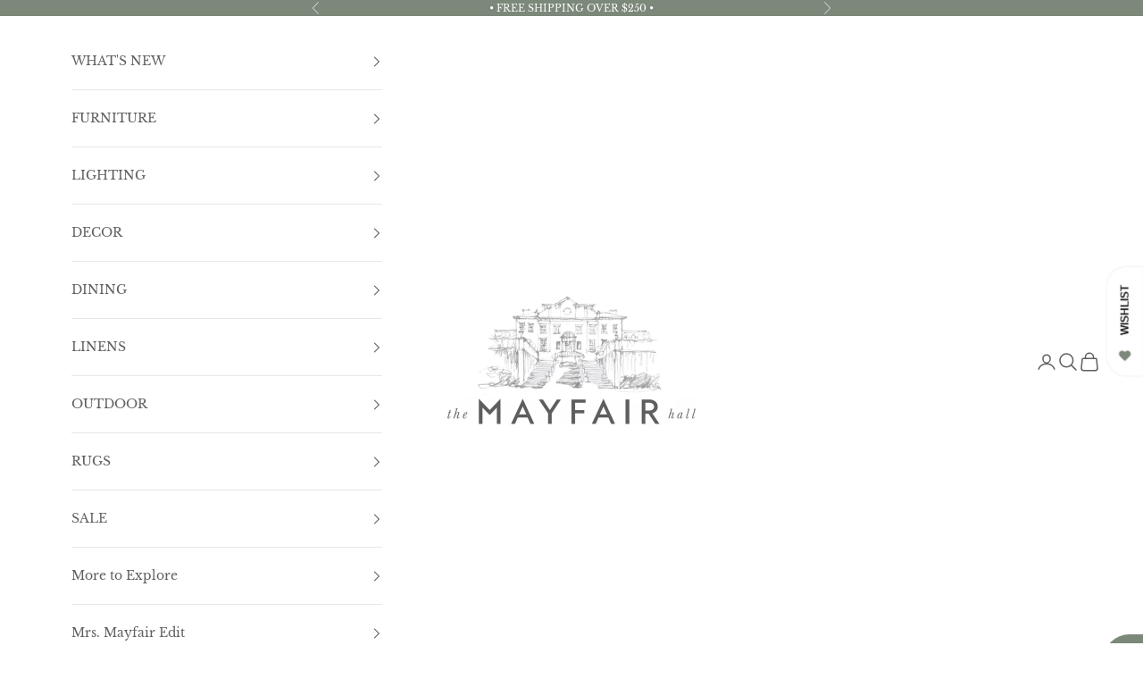

--- FILE ---
content_type: text/html; charset=utf-8
request_url: https://www.themayfairhall.com/products/zimmerman-beige-white-round-market-umbrella-11ft
body_size: 45901
content:
<!doctype html>

<html lang="en" dir="ltr">
  <head>
    <meta charset="utf-8">
    <meta name="viewport" content="width=device-width, initial-scale=1.0, height=device-height, minimum-scale=1.0, maximum-scale=5.0">

    <title>Zimmerman Polyester Crank Market Umbrella in Beige and White (11 ft)</title><meta name="description" content="A classic market umbrella gets a chic makeover in neutral beige and white with a stylish valance for extra sun protection and European flair. Its round polyester canopy and brown aluminum post make it ideal for the veranda or pool deck. Includes easy crank and tilt mechanism. Color: Beige / White Finish and Surface Tre"><link rel="canonical" href="https://www.themayfairhall.com/products/zimmerman-beige-white-round-market-umbrella-11ft"><link rel="shortcut icon" href="//www.themayfairhall.com/cdn/shop/files/Logo_Square_Green_Background_ca999cd4-14f1-4fe8-991a-2df80e79f042.png?v=1730857546&width=96">
      <link rel="apple-touch-icon" href="//www.themayfairhall.com/cdn/shop/files/Logo_Square_Green_Background_ca999cd4-14f1-4fe8-991a-2df80e79f042.png?v=1730857546&width=180"><link rel="preconnect" href="https://fonts.shopifycdn.com" crossorigin><link rel="preload" href="//www.themayfairhall.com/cdn/fonts/libre_baskerville/librebaskerville_n4.2ec9ee517e3ce28d5f1e6c6e75efd8a97e59c189.woff2" as="font" type="font/woff2" crossorigin><link rel="preload" href="//www.themayfairhall.com/cdn/fonts/libre_baskerville/librebaskerville_n4.2ec9ee517e3ce28d5f1e6c6e75efd8a97e59c189.woff2" as="font" type="font/woff2" crossorigin><meta property="og:type" content="product">
  <meta property="og:title" content="Zimmerman Polyester Crank Market Umbrella in Beige and White (11 ft)">
  <meta property="product:price:amount" content="227.00">
  <meta property="product:price:currency" content="USD">
  <meta property="product:availability" content="in stock"><meta property="og:image" content="http://www.themayfairhall.com/cdn/shop/products/pat8100c-front.jpg?v=1765390623&width=2048">
  <meta property="og:image:secure_url" content="https://www.themayfairhall.com/cdn/shop/products/pat8100c-front.jpg?v=1765390623&width=2048">
  <meta property="og:image:width" content="600">
  <meta property="og:image:height" content="411"><meta property="og:description" content="A classic market umbrella gets a chic makeover in neutral beige and white with a stylish valance for extra sun protection and European flair. Its round polyester canopy and brown aluminum post make it ideal for the veranda or pool deck. Includes easy crank and tilt mechanism. Color: Beige / White Finish and Surface Tre"><meta property="og:url" content="https://www.themayfairhall.com/products/zimmerman-beige-white-round-market-umbrella-11ft">
<meta property="og:site_name" content="The Mayfair Hall"><meta name="twitter:card" content="summary"><meta name="twitter:title" content="Zimmerman Polyester Crank Market Umbrella in Beige and White (11 ft)">
  <meta name="twitter:description" content="

































































A classic market umbrella gets a chic makeover in neutral beige and white with a stylish valance for extra sun protection and European flair. Its round polyester canopy and brown aluminum post make it ideal for the veranda or pool deck. Includes easy crank and tilt mechanism.


Color: Beige / White
Finish and Surface Treatments: Powder Coating
Contents: Metal
Fabric: 100% Polyester
Metal Color: Brown
Metal Type: Aluminum
Dimensions (W * D * H): Open: 130&quot;x 130&quot;x 105.51&quot;
Close: 68.11&quot;x 6.1&quot;x 6.1&quot;
Weight: 15.43 lbs.



































































"><meta name="twitter:image" content="https://www.themayfairhall.com/cdn/shop/products/pat8100c-front.jpg?crop=center&height=1200&v=1765390623&width=1200">
  <meta name="twitter:image:alt" content="Zimmerman Polyester Crank Market Umbrella in Beige and White (11 ft) - The Mayfair Hall"><script async crossorigin fetchpriority="high" src="/cdn/shopifycloud/importmap-polyfill/es-modules-shim.2.4.0.js"></script>
<script type="application/ld+json">{"@context":"http:\/\/schema.org\/","@id":"\/products\/zimmerman-beige-white-round-market-umbrella-11ft#product","@type":"Product","brand":{"@type":"Brand","name":"Safavieh"},"category":"Outdoor Umbrellas","description":"\n\n\n\n\n\n\n\n\n\n\n\n\n\n\n\n\n\n\n\n\n\n\n\n\n\n\n\n\n\n\n\n\n\n\n\n\n\n\n\n\n\n\n\n\n\n\n\n\n\n\n\n\n\n\n\n\n\n\n\n\n\n\n\n\n\nA classic market umbrella gets a chic makeover in neutral beige and white with a stylish valance for extra sun protection and European flair. Its round polyester canopy and brown aluminum post make it ideal for the veranda or pool deck. Includes easy crank and tilt mechanism.\n\n\nColor: Beige \/ White\nFinish and Surface Treatments: Powder Coating\nContents: Metal\nFabric: 100% Polyester\nMetal Color: Brown\nMetal Type: Aluminum\nDimensions (W * D * H): Open: 130\"x 130\"x 105.51\"\nClose: 68.11\"x 6.1\"x 6.1\"\nWeight: 15.43 lbs.\n\n\n\n\n\n\n\n\n\n\n\n\n\n\n\n\n\n\n\n\n\n\n\n\n\n\n\n\n\n\n\n\n\n\n\n\n\n\n\n\n\n\n\n\n\n\n\n\n\n\n\n\n\n\n\n\n\n\n\n\n\n\n\n\n\n\n\n","image":"https:\/\/www.themayfairhall.com\/cdn\/shop\/products\/pat8100c-front.jpg?v=1765390623\u0026width=1920","name":"Zimmerman Polyester Crank Market Umbrella in Beige and White (11 ft)","offers":{"@id":"\/products\/zimmerman-beige-white-round-market-umbrella-11ft?variant=39814628573259#offer","@type":"Offer","availability":"http:\/\/schema.org\/InStock","price":"227.00","priceCurrency":"USD","url":"https:\/\/www.themayfairhall.com\/products\/zimmerman-beige-white-round-market-umbrella-11ft?variant=39814628573259"},"sku":"PAT8100C","url":"https:\/\/www.themayfairhall.com\/products\/zimmerman-beige-white-round-market-umbrella-11ft"}</script><script type="application/ld+json">
  {
    "@context": "https://schema.org",
    "@type": "BreadcrumbList",
    "itemListElement": [{
        "@type": "ListItem",
        "position": 1,
        "name": "Home",
        "item": "https://www.themayfairhall.com"
      },{
            "@type": "ListItem",
            "position": 2,
            "name": "Zimmerman Polyester Crank Market Umbrella in Beige and White (11 ft)",
            "item": "https://www.themayfairhall.com/products/zimmerman-beige-white-round-market-umbrella-11ft"
          }]
  }
</script><style>/* Typography (heading) */
  @font-face {
  font-family: "Libre Baskerville";
  font-weight: 400;
  font-style: normal;
  font-display: fallback;
  src: url("//www.themayfairhall.com/cdn/fonts/libre_baskerville/librebaskerville_n4.2ec9ee517e3ce28d5f1e6c6e75efd8a97e59c189.woff2") format("woff2"),
       url("//www.themayfairhall.com/cdn/fonts/libre_baskerville/librebaskerville_n4.323789551b85098885c8eccedfb1bd8f25f56007.woff") format("woff");
}

@font-face {
  font-family: "Libre Baskerville";
  font-weight: 400;
  font-style: italic;
  font-display: fallback;
  src: url("//www.themayfairhall.com/cdn/fonts/libre_baskerville/librebaskerville_i4.9b1c62038123f2ff89e0d72891fc2421add48a40.woff2") format("woff2"),
       url("//www.themayfairhall.com/cdn/fonts/libre_baskerville/librebaskerville_i4.d5032f0d77e668619cab9a3b6ff7c45700fd5f7c.woff") format("woff");
}

/* Typography (body) */
  @font-face {
  font-family: "Libre Baskerville";
  font-weight: 400;
  font-style: normal;
  font-display: fallback;
  src: url("//www.themayfairhall.com/cdn/fonts/libre_baskerville/librebaskerville_n4.2ec9ee517e3ce28d5f1e6c6e75efd8a97e59c189.woff2") format("woff2"),
       url("//www.themayfairhall.com/cdn/fonts/libre_baskerville/librebaskerville_n4.323789551b85098885c8eccedfb1bd8f25f56007.woff") format("woff");
}

@font-face {
  font-family: "Libre Baskerville";
  font-weight: 400;
  font-style: italic;
  font-display: fallback;
  src: url("//www.themayfairhall.com/cdn/fonts/libre_baskerville/librebaskerville_i4.9b1c62038123f2ff89e0d72891fc2421add48a40.woff2") format("woff2"),
       url("//www.themayfairhall.com/cdn/fonts/libre_baskerville/librebaskerville_i4.d5032f0d77e668619cab9a3b6ff7c45700fd5f7c.woff") format("woff");
}

@font-face {
  font-family: "Libre Baskerville";
  font-weight: 700;
  font-style: normal;
  font-display: fallback;
  src: url("//www.themayfairhall.com/cdn/fonts/libre_baskerville/librebaskerville_n7.eb83ab550f8363268d3cb412ad3d4776b2bc22b9.woff2") format("woff2"),
       url("//www.themayfairhall.com/cdn/fonts/libre_baskerville/librebaskerville_n7.5bb0de4f2b64b2f68c7e0de8d18bc3455494f553.woff") format("woff");
}

:root {
    /* Container */
    --container-max-width: 100%;
    --container-xxs-max-width: 27.5rem; /* 440px */
    --container-xs-max-width: 42.5rem; /* 680px */
    --container-sm-max-width: 61.25rem; /* 980px */
    --container-md-max-width: 71.875rem; /* 1150px */
    --container-lg-max-width: 78.75rem; /* 1260px */
    --container-xl-max-width: 85rem; /* 1360px */
    --container-gutter: 1.25rem;

    --section-vertical-spacing: 2.5rem;
    --section-vertical-spacing-tight:2.5rem;

    --section-stack-gap:2.25rem;
    --section-stack-gap-tight:2.25rem;

    /* Form settings */
    --form-gap: 1.25rem; /* Gap between fieldset and submit button */
    --fieldset-gap: 1rem; /* Gap between each form input within a fieldset */
    --form-control-gap: 0.625rem; /* Gap between input and label (ignored for floating label) */
    --checkbox-control-gap: 0.75rem; /* Horizontal gap between checkbox and its associated label */
    --input-padding-block: 0.65rem; /* Vertical padding for input, textarea and native select */
    --input-padding-inline: 0.8rem; /* Horizontal padding for input, textarea and native select */
    --checkbox-size: 0.875rem; /* Size (width and height) for checkbox */

    /* Other sizes */
    --sticky-area-height: calc(var(--announcement-bar-is-sticky, 0) * var(--announcement-bar-height, 0px) + var(--header-is-sticky, 0) * var(--header-is-visible, 1) * var(--header-height, 0px));

    /* RTL support */
    --transform-logical-flip: 1;
    --transform-origin-start: left;
    --transform-origin-end: right;

    /**
     * ---------------------------------------------------------------------
     * TYPOGRAPHY
     * ---------------------------------------------------------------------
     */

    /* Font properties */
    --heading-font-family: "Libre Baskerville", serif;
    --heading-font-weight: 400;
    --heading-font-style: normal;
    --heading-text-transform: uppercase;
    --heading-letter-spacing: 0.18em;
    --text-font-family: "Libre Baskerville", serif;
    --text-font-weight: 400;
    --text-font-style: normal;
    --text-letter-spacing: 0.0em;
    --button-font: var(--text-font-style) var(--text-font-weight) var(--text-sm) / 1.65 var(--text-font-family);
    --button-text-transform: uppercase;
    --button-letter-spacing: 0.14em;

    /* Font sizes */--text-heading-size-factor: 0.9;
    --text-h1: max(0.6875rem, clamp(1.375rem, 1.146341463414634rem + 0.975609756097561vw, 2rem) * var(--text-heading-size-factor));
    --text-h2: max(0.6875rem, clamp(1.25rem, 1.0670731707317074rem + 0.7804878048780488vw, 1.75rem) * var(--text-heading-size-factor));
    --text-h3: max(0.6875rem, clamp(1.125rem, 1.0335365853658536rem + 0.3902439024390244vw, 1.375rem) * var(--text-heading-size-factor));
    --text-h4: max(0.6875rem, clamp(1rem, 0.9542682926829268rem + 0.1951219512195122vw, 1.125rem) * var(--text-heading-size-factor));
    --text-h5: calc(0.875rem * var(--text-heading-size-factor));
    --text-h6: calc(0.75rem * var(--text-heading-size-factor));

    --text-xs: 0.75rem;
    --text-sm: 0.8125rem;
    --text-base: 0.875rem;
    --text-lg: 1.0rem;
    --text-xl: 1.125rem;

    /* Rounded variables (used for border radius) */
    --rounded-full: 9999px;
    --button-border-radius: 0.0rem;
    --input-border-radius: 0.0rem;

    /* Box shadow */
    --shadow-sm: 0 2px 8px rgb(0 0 0 / 0.05);
    --shadow: 0 5px 15px rgb(0 0 0 / 0.05);
    --shadow-md: 0 5px 30px rgb(0 0 0 / 0.05);
    --shadow-block: px px px rgb(var(--text-primary) / 0.0);

    /**
     * ---------------------------------------------------------------------
     * OTHER
     * ---------------------------------------------------------------------
     */

    --checkmark-svg-url: url(//www.themayfairhall.com/cdn/shop/t/11/assets/checkmark.svg?v=77552481021870063511749571012);
    --cursor-zoom-in-svg-url: url(//www.themayfairhall.com/cdn/shop/t/11/assets/cursor-zoom-in.svg?v=166236739247703937231749571012);
  }

  [dir="rtl"]:root {
    /* RTL support */
    --transform-logical-flip: -1;
    --transform-origin-start: right;
    --transform-origin-end: left;
  }

  @media screen and (min-width: 700px) {
    :root {
      /* Typography (font size) */
      --text-xs: 0.75rem;
      --text-sm: 0.8125rem;
      --text-base: 0.875rem;
      --text-lg: 1.0rem;
      --text-xl: 1.25rem;

      /* Spacing settings */
      --container-gutter: 2rem;
    }
  }

  @media screen and (min-width: 1000px) {
    :root {
      /* Spacing settings */
      --container-gutter: 3rem;

      --section-vertical-spacing: 4rem;
      --section-vertical-spacing-tight: 4rem;

      --section-stack-gap:3rem;
      --section-stack-gap-tight:3rem;
    }
  }:root {/* Overlay used for modal */
    --page-overlay: 0 0 0 / 0.4;

    /* We use the first scheme background as default */
    --page-background: ;

    /* Product colors */
    --on-sale-text: 124 136 121;
    --on-sale-badge-background: 124 136 121;
    --on-sale-badge-text: 255 255 255;
    --sold-out-badge-background: 239 239 239;
    --sold-out-badge-text: 0 0 0 / 0.65;
    --custom-badge-background: 94 95 95;
    --custom-badge-text: 255 255 255;
    --star-color: 94 95 95;

    /* Status colors */
    --success-background: 221 221 221;
    --success-text: 94 95 95;
    --warning-background: 236 236 236;
    --warning-text: 94 95 95;
    --error-background: 243 204 204;
    --error-text: 203 43 43;
  }.color-scheme--scheme-1 {
      /* Color settings */--accent: 124 136 121;
      --text-color: 94 95 95;
      --background: 255 255 255 / 1.0;
      --background-without-opacity: 255 255 255;
      --background-gradient: ;--border-color: 231 231 231;/* Button colors */
      --button-background: 124 136 121;
      --button-text-color: 255 255 255;

      /* Circled buttons */
      --circle-button-background: 255 255 255;
      --circle-button-text-color: 94 95 95;
    }.shopify-section:has(.section-spacing.color-scheme--bg-54922f2e920ba8346f6dc0fba343d673) + .shopify-section:has(.section-spacing.color-scheme--bg-54922f2e920ba8346f6dc0fba343d673:not(.bordered-section)) .section-spacing {
      padding-block-start: 0;
    }.color-scheme--scheme-2 {
      /* Color settings */--accent: 28 28 28;
      --text-color: 28 28 28;
      --background: 255 255 255 / 1.0;
      --background-without-opacity: 255 255 255;
      --background-gradient: ;--border-color: 221 221 221;/* Button colors */
      --button-background: 28 28 28;
      --button-text-color: 255 255 255;

      /* Circled buttons */
      --circle-button-background: 255 255 255;
      --circle-button-text-color: 28 28 28;
    }.shopify-section:has(.section-spacing.color-scheme--bg-54922f2e920ba8346f6dc0fba343d673) + .shopify-section:has(.section-spacing.color-scheme--bg-54922f2e920ba8346f6dc0fba343d673:not(.bordered-section)) .section-spacing {
      padding-block-start: 0;
    }.color-scheme--scheme-3 {
      /* Color settings */--accent: 255 255 255;
      --text-color: 255 255 255;
      --background: 28 28 28 / 1.0;
      --background-without-opacity: 28 28 28;
      --background-gradient: ;--border-color: 62 62 62;/* Button colors */
      --button-background: 255 255 255;
      --button-text-color: 28 28 28;

      /* Circled buttons */
      --circle-button-background: 255 255 255;
      --circle-button-text-color: 28 28 28;
    }.shopify-section:has(.section-spacing.color-scheme--bg-c1f8cb21047e4797e94d0969dc5d1e44) + .shopify-section:has(.section-spacing.color-scheme--bg-c1f8cb21047e4797e94d0969dc5d1e44:not(.bordered-section)) .section-spacing {
      padding-block-start: 0;
    }.color-scheme--scheme-4 {
      /* Color settings */--accent: 255 255 255;
      --text-color: 255 255 255;
      --background: 0 0 0 / 0.0;
      --background-without-opacity: 0 0 0;
      --background-gradient: ;--border-color: 255 255 255;/* Button colors */
      --button-background: 255 255 255;
      --button-text-color: 28 28 28;

      /* Circled buttons */
      --circle-button-background: 255 255 255;
      --circle-button-text-color: 28 28 28;
    }.shopify-section:has(.section-spacing.color-scheme--bg-3671eee015764974ee0aef1536023e0f) + .shopify-section:has(.section-spacing.color-scheme--bg-3671eee015764974ee0aef1536023e0f:not(.bordered-section)) .section-spacing {
      padding-block-start: 0;
    }.color-scheme--scheme-11b5e7ef-6232-45db-be8f-614fd27296f6 {
      /* Color settings */--accent: 124 136 121;
      --text-color: 255 255 255;
      --background: 124 136 121 / 1.0;
      --background-without-opacity: 124 136 121;
      --background-gradient: ;--border-color: 144 154 141;/* Button colors */
      --button-background: 124 136 121;
      --button-text-color: 255 255 255;

      /* Circled buttons */
      --circle-button-background: 255 255 255;
      --circle-button-text-color: 94 95 95;
    }.shopify-section:has(.section-spacing.color-scheme--bg-ab0c674f53cef03840c2a227526e310c) + .shopify-section:has(.section-spacing.color-scheme--bg-ab0c674f53cef03840c2a227526e310c:not(.bordered-section)) .section-spacing {
      padding-block-start: 0;
    }.color-scheme--scheme-b6cac1c9-3032-4f21-9990-d37a0215e068 {
      /* Color settings */--accent: 124 136 121;
      --text-color: 94 95 95;
      --background: 234 228 224 / 1.0;
      --background-without-opacity: 234 228 224;
      --background-gradient: ;--border-color: 213 208 205;/* Button colors */
      --button-background: 124 136 121;
      --button-text-color: 255 255 255;

      /* Circled buttons */
      --circle-button-background: 255 255 255;
      --circle-button-text-color: 94 95 95;
    }.shopify-section:has(.section-spacing.color-scheme--bg-21759d8f6fbd8d2552fdbd8bd7f238e7) + .shopify-section:has(.section-spacing.color-scheme--bg-21759d8f6fbd8d2552fdbd8bd7f238e7:not(.bordered-section)) .section-spacing {
      padding-block-start: 0;
    }.color-scheme--scheme-d1adaeec-e6c7-4899-96a1-32d777edf591 {
      /* Color settings */--accent: 124 136 121;
      --text-color: 94 95 95;
      --background: 243 244 241 / 1.0;
      --background-without-opacity: 243 244 241;
      --background-gradient: ;--border-color: 221 222 219;/* Button colors */
      --button-background: 124 136 121;
      --button-text-color: 255 255 255;

      /* Circled buttons */
      --circle-button-background: 255 255 255;
      --circle-button-text-color: 94 95 95;
    }.shopify-section:has(.section-spacing.color-scheme--bg-0a22fc2138b7a01f29fdddfc8cab0dfd) + .shopify-section:has(.section-spacing.color-scheme--bg-0a22fc2138b7a01f29fdddfc8cab0dfd:not(.bordered-section)) .section-spacing {
      padding-block-start: 0;
    }.color-scheme--scheme-4f7875f4-2589-4ef4-9ae5-e11900fc5379 {
      /* Color settings */--accent: 124 136 121;
      --text-color: 94 95 95;
      --background: 255 255 255 / 1.0;
      --background-without-opacity: 255 255 255;
      --background-gradient: ;--border-color: 231 231 231;/* Button colors */
      --button-background: 124 136 121;
      --button-text-color: 255 255 255;

      /* Circled buttons */
      --circle-button-background: 255 255 255;
      --circle-button-text-color: 94 95 95;
    }.shopify-section:has(.section-spacing.color-scheme--bg-54922f2e920ba8346f6dc0fba343d673) + .shopify-section:has(.section-spacing.color-scheme--bg-54922f2e920ba8346f6dc0fba343d673:not(.bordered-section)) .section-spacing {
      padding-block-start: 0;
    }.color-scheme--dialog {
      /* Color settings */--accent: 124 136 121;
      --text-color: 94 95 95;
      --background: 255 255 255 / 1.0;
      --background-without-opacity: 255 255 255;
      --background-gradient: ;--border-color: 231 231 231;/* Button colors */
      --button-background: 124 136 121;
      --button-text-color: 255 255 255;

      /* Circled buttons */
      --circle-button-background: 255 255 255;
      --circle-button-text-color: 94 95 95;
    }
</style><script>
  // This allows to expose several variables to the global scope, to be used in scripts
  window.themeVariables = {
    settings: {
      showPageTransition: null,
      pageType: "product",
      moneyFormat: "${{amount}}",
      moneyWithCurrencyFormat: "${{amount}} USD",
      currencyCodeEnabled: false,
      cartType: "drawer",
      staggerMenuApparition: true
    },

    strings: {
      addedToCart: "Added to your cart!",
      closeGallery: "Close gallery",
      zoomGallery: "Zoom picture",
      errorGallery: "Image cannot be loaded",
      shippingEstimatorNoResults: "Sorry, we do not ship to your address.",
      shippingEstimatorOneResult: "There is one shipping rate for your address:",
      shippingEstimatorMultipleResults: "There are several shipping rates for your address:",
      shippingEstimatorError: "One or more error occurred while retrieving shipping rates:",
      next: "Next",
      previous: "Previous"
    },

    mediaQueries: {
      'sm': 'screen and (min-width: 700px)',
      'md': 'screen and (min-width: 1000px)',
      'lg': 'screen and (min-width: 1150px)',
      'xl': 'screen and (min-width: 1400px)',
      '2xl': 'screen and (min-width: 1600px)',
      'sm-max': 'screen and (max-width: 699px)',
      'md-max': 'screen and (max-width: 999px)',
      'lg-max': 'screen and (max-width: 1149px)',
      'xl-max': 'screen and (max-width: 1399px)',
      '2xl-max': 'screen and (max-width: 1599px)',
      'motion-safe': '(prefers-reduced-motion: no-preference)',
      'motion-reduce': '(prefers-reduced-motion: reduce)',
      'supports-hover': 'screen and (pointer: fine)',
      'supports-touch': 'screen and (hover: none)'
    }
  };</script><script type="importmap">{
        "imports": {
          "vendor": "//www.themayfairhall.com/cdn/shop/t/11/assets/vendor.min.js?v=118757129943152772801749570989",
          "theme": "//www.themayfairhall.com/cdn/shop/t/11/assets/theme.aio.min.js?v=81869018122638390171765386418",
          "photoswipe": "//www.themayfairhall.com/cdn/shop/t/11/assets/photoswipe.min.js?v=13374349288281597431749570989"
        }
      }
    </script>

    <script type="module" src="//www.themayfairhall.com/cdn/shop/t/11/assets/vendor.min.js?v=118757129943152772801749570989"></script>
    <script type="module" src="//www.themayfairhall.com/cdn/shop/t/11/assets/theme.js?v=120688118179581468051749570989"></script>

    <script>window.performance && window.performance.mark && window.performance.mark('shopify.content_for_header.start');</script><meta name="google-site-verification" content="hW158WHf2Xo5lMMgj2fLHPEt_nvOXLfngPrlS-eX6_Y">
<meta name="google-site-verification" content="igofTgFLCmcRvHt2GaL1dZilSRrtQ21M4Lwe16ZYVYc">
<meta name="facebook-domain-verification" content="riqw7u99r0tt7uc3dj8lndauluqn62">
<meta id="shopify-digital-wallet" name="shopify-digital-wallet" content="/28632449099/digital_wallets/dialog">
<meta name="shopify-checkout-api-token" content="d1b41530f1f2db778e7b2c7a84fcf082">
<link rel="alternate" type="application/json+oembed" href="https://www.themayfairhall.com/products/zimmerman-beige-white-round-market-umbrella-11ft.oembed">
<script async="async" src="/checkouts/internal/preloads.js?locale=en-US"></script>
<link rel="preconnect" href="https://shop.app" crossorigin="anonymous">
<script async="async" src="https://shop.app/checkouts/internal/preloads.js?locale=en-US&shop_id=28632449099" crossorigin="anonymous"></script>
<script id="apple-pay-shop-capabilities" type="application/json">{"shopId":28632449099,"countryCode":"US","currencyCode":"USD","merchantCapabilities":["supports3DS"],"merchantId":"gid:\/\/shopify\/Shop\/28632449099","merchantName":"The Mayfair Hall","requiredBillingContactFields":["postalAddress","email","phone"],"requiredShippingContactFields":["postalAddress","email","phone"],"shippingType":"shipping","supportedNetworks":["visa","masterCard","amex","discover","elo","jcb"],"total":{"type":"pending","label":"The Mayfair Hall","amount":"1.00"},"shopifyPaymentsEnabled":true,"supportsSubscriptions":true}</script>
<script id="shopify-features" type="application/json">{"accessToken":"d1b41530f1f2db778e7b2c7a84fcf082","betas":["rich-media-storefront-analytics"],"domain":"www.themayfairhall.com","predictiveSearch":true,"shopId":28632449099,"locale":"en"}</script>
<script>var Shopify = Shopify || {};
Shopify.shop = "the-mayfair-hall.myshopify.com";
Shopify.locale = "en";
Shopify.currency = {"active":"USD","rate":"1.0"};
Shopify.country = "US";
Shopify.theme = {"name":"Prestige 10.7.0","id":178434146579,"schema_name":"Prestige","schema_version":"10.7.0","theme_store_id":855,"role":"main"};
Shopify.theme.handle = "null";
Shopify.theme.style = {"id":null,"handle":null};
Shopify.cdnHost = "www.themayfairhall.com/cdn";
Shopify.routes = Shopify.routes || {};
Shopify.routes.root = "/";</script>
<script type="module">!function(o){(o.Shopify=o.Shopify||{}).modules=!0}(window);</script>
<script>!function(o){function n(){var o=[];function n(){o.push(Array.prototype.slice.apply(arguments))}return n.q=o,n}var t=o.Shopify=o.Shopify||{};t.loadFeatures=n(),t.autoloadFeatures=n()}(window);</script>
<script>
  window.ShopifyPay = window.ShopifyPay || {};
  window.ShopifyPay.apiHost = "shop.app\/pay";
  window.ShopifyPay.redirectState = null;
</script>
<script id="shop-js-analytics" type="application/json">{"pageType":"product"}</script>
<script defer="defer" async type="module" src="//www.themayfairhall.com/cdn/shopifycloud/shop-js/modules/v2/client.init-shop-cart-sync_C5BV16lS.en.esm.js"></script>
<script defer="defer" async type="module" src="//www.themayfairhall.com/cdn/shopifycloud/shop-js/modules/v2/chunk.common_CygWptCX.esm.js"></script>
<script type="module">
  await import("//www.themayfairhall.com/cdn/shopifycloud/shop-js/modules/v2/client.init-shop-cart-sync_C5BV16lS.en.esm.js");
await import("//www.themayfairhall.com/cdn/shopifycloud/shop-js/modules/v2/chunk.common_CygWptCX.esm.js");

  window.Shopify.SignInWithShop?.initShopCartSync?.({"fedCMEnabled":true,"windoidEnabled":true});

</script>
<script>
  window.Shopify = window.Shopify || {};
  if (!window.Shopify.featureAssets) window.Shopify.featureAssets = {};
  window.Shopify.featureAssets['shop-js'] = {"shop-cart-sync":["modules/v2/client.shop-cart-sync_ZFArdW7E.en.esm.js","modules/v2/chunk.common_CygWptCX.esm.js"],"init-fed-cm":["modules/v2/client.init-fed-cm_CmiC4vf6.en.esm.js","modules/v2/chunk.common_CygWptCX.esm.js"],"shop-cash-offers":["modules/v2/client.shop-cash-offers_DOA2yAJr.en.esm.js","modules/v2/chunk.common_CygWptCX.esm.js","modules/v2/chunk.modal_D71HUcav.esm.js"],"shop-button":["modules/v2/client.shop-button_tlx5R9nI.en.esm.js","modules/v2/chunk.common_CygWptCX.esm.js"],"shop-toast-manager":["modules/v2/client.shop-toast-manager_ClPi3nE9.en.esm.js","modules/v2/chunk.common_CygWptCX.esm.js"],"init-shop-cart-sync":["modules/v2/client.init-shop-cart-sync_C5BV16lS.en.esm.js","modules/v2/chunk.common_CygWptCX.esm.js"],"avatar":["modules/v2/client.avatar_BTnouDA3.en.esm.js"],"init-windoid":["modules/v2/client.init-windoid_sURxWdc1.en.esm.js","modules/v2/chunk.common_CygWptCX.esm.js"],"init-shop-email-lookup-coordinator":["modules/v2/client.init-shop-email-lookup-coordinator_B8hsDcYM.en.esm.js","modules/v2/chunk.common_CygWptCX.esm.js"],"pay-button":["modules/v2/client.pay-button_FdsNuTd3.en.esm.js","modules/v2/chunk.common_CygWptCX.esm.js"],"shop-login-button":["modules/v2/client.shop-login-button_C5VAVYt1.en.esm.js","modules/v2/chunk.common_CygWptCX.esm.js","modules/v2/chunk.modal_D71HUcav.esm.js"],"init-customer-accounts-sign-up":["modules/v2/client.init-customer-accounts-sign-up_CPSyQ0Tj.en.esm.js","modules/v2/client.shop-login-button_C5VAVYt1.en.esm.js","modules/v2/chunk.common_CygWptCX.esm.js","modules/v2/chunk.modal_D71HUcav.esm.js"],"init-shop-for-new-customer-accounts":["modules/v2/client.init-shop-for-new-customer-accounts_ChsxoAhi.en.esm.js","modules/v2/client.shop-login-button_C5VAVYt1.en.esm.js","modules/v2/chunk.common_CygWptCX.esm.js","modules/v2/chunk.modal_D71HUcav.esm.js"],"init-customer-accounts":["modules/v2/client.init-customer-accounts_DxDtT_ad.en.esm.js","modules/v2/client.shop-login-button_C5VAVYt1.en.esm.js","modules/v2/chunk.common_CygWptCX.esm.js","modules/v2/chunk.modal_D71HUcav.esm.js"],"shop-follow-button":["modules/v2/client.shop-follow-button_Cva4Ekp9.en.esm.js","modules/v2/chunk.common_CygWptCX.esm.js","modules/v2/chunk.modal_D71HUcav.esm.js"],"checkout-modal":["modules/v2/client.checkout-modal_BPM8l0SH.en.esm.js","modules/v2/chunk.common_CygWptCX.esm.js","modules/v2/chunk.modal_D71HUcav.esm.js"],"lead-capture":["modules/v2/client.lead-capture_Bi8yE_yS.en.esm.js","modules/v2/chunk.common_CygWptCX.esm.js","modules/v2/chunk.modal_D71HUcav.esm.js"],"shop-login":["modules/v2/client.shop-login_D6lNrXab.en.esm.js","modules/v2/chunk.common_CygWptCX.esm.js","modules/v2/chunk.modal_D71HUcav.esm.js"],"payment-terms":["modules/v2/client.payment-terms_CZxnsJam.en.esm.js","modules/v2/chunk.common_CygWptCX.esm.js","modules/v2/chunk.modal_D71HUcav.esm.js"]};
</script>
<script>(function() {
  var isLoaded = false;
  function asyncLoad() {
    if (isLoaded) return;
    isLoaded = true;
    var urls = ["\/\/d1liekpayvooaz.cloudfront.net\/apps\/customizery\/customizery.js?shop=the-mayfair-hall.myshopify.com"];
    for (var i = 0; i < urls.length; i++) {
      var s = document.createElement('script');
      s.type = 'text/javascript';
      s.async = true;
      s.src = urls[i];
      var x = document.getElementsByTagName('script')[0];
      x.parentNode.insertBefore(s, x);
    }
  };
  if(window.attachEvent) {
    window.attachEvent('onload', asyncLoad);
  } else {
    window.addEventListener('load', asyncLoad, false);
  }
})();</script>
<script id="__st">var __st={"a":28632449099,"offset":-18000,"reqid":"73b33d53-a0ee-422f-9f43-c3dc89e2411c-1768851505","pageurl":"www.themayfairhall.com\/products\/zimmerman-beige-white-round-market-umbrella-11ft","u":"98f33b598457","p":"product","rtyp":"product","rid":6746507935819};</script>
<script>window.ShopifyPaypalV4VisibilityTracking = true;</script>
<script id="captcha-bootstrap">!function(){'use strict';const t='contact',e='account',n='new_comment',o=[[t,t],['blogs',n],['comments',n],[t,'customer']],c=[[e,'customer_login'],[e,'guest_login'],[e,'recover_customer_password'],[e,'create_customer']],r=t=>t.map((([t,e])=>`form[action*='/${t}']:not([data-nocaptcha='true']) input[name='form_type'][value='${e}']`)).join(','),a=t=>()=>t?[...document.querySelectorAll(t)].map((t=>t.form)):[];function s(){const t=[...o],e=r(t);return a(e)}const i='password',u='form_key',d=['recaptcha-v3-token','g-recaptcha-response','h-captcha-response',i],f=()=>{try{return window.sessionStorage}catch{return}},m='__shopify_v',_=t=>t.elements[u];function p(t,e,n=!1){try{const o=window.sessionStorage,c=JSON.parse(o.getItem(e)),{data:r}=function(t){const{data:e,action:n}=t;return t[m]||n?{data:e,action:n}:{data:t,action:n}}(c);for(const[e,n]of Object.entries(r))t.elements[e]&&(t.elements[e].value=n);n&&o.removeItem(e)}catch(o){console.error('form repopulation failed',{error:o})}}const l='form_type',E='cptcha';function T(t){t.dataset[E]=!0}const w=window,h=w.document,L='Shopify',v='ce_forms',y='captcha';let A=!1;((t,e)=>{const n=(g='f06e6c50-85a8-45c8-87d0-21a2b65856fe',I='https://cdn.shopify.com/shopifycloud/storefront-forms-hcaptcha/ce_storefront_forms_captcha_hcaptcha.v1.5.2.iife.js',D={infoText:'Protected by hCaptcha',privacyText:'Privacy',termsText:'Terms'},(t,e,n)=>{const o=w[L][v],c=o.bindForm;if(c)return c(t,g,e,D).then(n);var r;o.q.push([[t,g,e,D],n]),r=I,A||(h.body.append(Object.assign(h.createElement('script'),{id:'captcha-provider',async:!0,src:r})),A=!0)});var g,I,D;w[L]=w[L]||{},w[L][v]=w[L][v]||{},w[L][v].q=[],w[L][y]=w[L][y]||{},w[L][y].protect=function(t,e){n(t,void 0,e),T(t)},Object.freeze(w[L][y]),function(t,e,n,w,h,L){const[v,y,A,g]=function(t,e,n){const i=e?o:[],u=t?c:[],d=[...i,...u],f=r(d),m=r(i),_=r(d.filter((([t,e])=>n.includes(e))));return[a(f),a(m),a(_),s()]}(w,h,L),I=t=>{const e=t.target;return e instanceof HTMLFormElement?e:e&&e.form},D=t=>v().includes(t);t.addEventListener('submit',(t=>{const e=I(t);if(!e)return;const n=D(e)&&!e.dataset.hcaptchaBound&&!e.dataset.recaptchaBound,o=_(e),c=g().includes(e)&&(!o||!o.value);(n||c)&&t.preventDefault(),c&&!n&&(function(t){try{if(!f())return;!function(t){const e=f();if(!e)return;const n=_(t);if(!n)return;const o=n.value;o&&e.removeItem(o)}(t);const e=Array.from(Array(32),(()=>Math.random().toString(36)[2])).join('');!function(t,e){_(t)||t.append(Object.assign(document.createElement('input'),{type:'hidden',name:u})),t.elements[u].value=e}(t,e),function(t,e){const n=f();if(!n)return;const o=[...t.querySelectorAll(`input[type='${i}']`)].map((({name:t})=>t)),c=[...d,...o],r={};for(const[a,s]of new FormData(t).entries())c.includes(a)||(r[a]=s);n.setItem(e,JSON.stringify({[m]:1,action:t.action,data:r}))}(t,e)}catch(e){console.error('failed to persist form',e)}}(e),e.submit())}));const S=(t,e)=>{t&&!t.dataset[E]&&(n(t,e.some((e=>e===t))),T(t))};for(const o of['focusin','change'])t.addEventListener(o,(t=>{const e=I(t);D(e)&&S(e,y())}));const B=e.get('form_key'),M=e.get(l),P=B&&M;t.addEventListener('DOMContentLoaded',(()=>{const t=y();if(P)for(const e of t)e.elements[l].value===M&&p(e,B);[...new Set([...A(),...v().filter((t=>'true'===t.dataset.shopifyCaptcha))])].forEach((e=>S(e,t)))}))}(h,new URLSearchParams(w.location.search),n,t,e,['guest_login'])})(!0,!0)}();</script>
<script integrity="sha256-4kQ18oKyAcykRKYeNunJcIwy7WH5gtpwJnB7kiuLZ1E=" data-source-attribution="shopify.loadfeatures" defer="defer" src="//www.themayfairhall.com/cdn/shopifycloud/storefront/assets/storefront/load_feature-a0a9edcb.js" crossorigin="anonymous"></script>
<script crossorigin="anonymous" defer="defer" src="//www.themayfairhall.com/cdn/shopifycloud/storefront/assets/shopify_pay/storefront-65b4c6d7.js?v=20250812"></script>
<script data-source-attribution="shopify.dynamic_checkout.dynamic.init">var Shopify=Shopify||{};Shopify.PaymentButton=Shopify.PaymentButton||{isStorefrontPortableWallets:!0,init:function(){window.Shopify.PaymentButton.init=function(){};var t=document.createElement("script");t.src="https://www.themayfairhall.com/cdn/shopifycloud/portable-wallets/latest/portable-wallets.en.js",t.type="module",document.head.appendChild(t)}};
</script>
<script data-source-attribution="shopify.dynamic_checkout.buyer_consent">
  function portableWalletsHideBuyerConsent(e){var t=document.getElementById("shopify-buyer-consent"),n=document.getElementById("shopify-subscription-policy-button");t&&n&&(t.classList.add("hidden"),t.setAttribute("aria-hidden","true"),n.removeEventListener("click",e))}function portableWalletsShowBuyerConsent(e){var t=document.getElementById("shopify-buyer-consent"),n=document.getElementById("shopify-subscription-policy-button");t&&n&&(t.classList.remove("hidden"),t.removeAttribute("aria-hidden"),n.addEventListener("click",e))}window.Shopify?.PaymentButton&&(window.Shopify.PaymentButton.hideBuyerConsent=portableWalletsHideBuyerConsent,window.Shopify.PaymentButton.showBuyerConsent=portableWalletsShowBuyerConsent);
</script>
<script data-source-attribution="shopify.dynamic_checkout.cart.bootstrap">document.addEventListener("DOMContentLoaded",(function(){function t(){return document.querySelector("shopify-accelerated-checkout-cart, shopify-accelerated-checkout")}if(t())Shopify.PaymentButton.init();else{new MutationObserver((function(e,n){t()&&(Shopify.PaymentButton.init(),n.disconnect())})).observe(document.body,{childList:!0,subtree:!0})}}));
</script>
<link id="shopify-accelerated-checkout-styles" rel="stylesheet" media="screen" href="https://www.themayfairhall.com/cdn/shopifycloud/portable-wallets/latest/accelerated-checkout-backwards-compat.css" crossorigin="anonymous">
<style id="shopify-accelerated-checkout-cart">
        #shopify-buyer-consent {
  margin-top: 1em;
  display: inline-block;
  width: 100%;
}

#shopify-buyer-consent.hidden {
  display: none;
}

#shopify-subscription-policy-button {
  background: none;
  border: none;
  padding: 0;
  text-decoration: underline;
  font-size: inherit;
  cursor: pointer;
}

#shopify-subscription-policy-button::before {
  box-shadow: none;
}

      </style>

<script>window.performance && window.performance.mark && window.performance.mark('shopify.content_for_header.end');</script>
<link href="//www.themayfairhall.com/cdn/shop/t/11/assets/theme.aio.min.css?v=59476350486779203171765386418" rel="stylesheet" type="text/css" media="all" /><!-- BEGIN app block: shopify://apps/gorgias-live-chat-helpdesk/blocks/gorgias/a66db725-7b96-4e3f-916e-6c8e6f87aaaa -->
<script defer data-gorgias-loader-chat src="https://config.gorgias.chat/bundle-loader/shopify/the-mayfair-hall.myshopify.com"></script>


<script defer data-gorgias-loader-convert  src="https://cdn.9gtb.com/loader.js"></script>


<script defer data-gorgias-loader-mailto-replace  src="https://config.gorgias.help/api/contact-forms/replace-mailto-script.js?shopName=the-mayfair-hall"></script>


<!-- END app block --><!-- BEGIN app block: shopify://apps/avada-seo-suite/blocks/avada-seo/15507c6e-1aa3-45d3-b698-7e175e033440 --><script>
  window.AVADA_SEO_ENABLED = true;
</script><!-- BEGIN app snippet: avada-broken-link-manager --><!-- END app snippet --><!-- BEGIN app snippet: avada-seo-site --><meta name="google-site-verification" content="igofTgFLCmcRvHt2GaL1dZilSRrtQ21M4Lwe16ZYVYc" /><meta name="" content="" /><meta name="" content="" /><meta name="" content="" /><meta name="" content="" /><!-- END app snippet --><!-- BEGIN app snippet: avada-robot-onpage --><!-- Avada SEO Robot Onpage -->












<!-- END app snippet --><!-- BEGIN app snippet: avada-frequently-asked-questions -->







<!-- END app snippet --><!-- BEGIN app snippet: avada-custom-css --> <!-- BEGIN Avada SEO custom CSS END -->


<!-- END Avada SEO custom CSS END -->
<!-- END app snippet --><!-- BEGIN app snippet: avada-blog-posts-and-article --><!-- END app snippet --><!-- BEGIN app snippet: avada-homepage --><!-- END app snippet --><!-- BEGIN app snippet: avada-product-and-collection --><script>
    console.log('productAndCollection', {"handlingTimeMin":0,"showShippingDetails":true,"country":"BR","showStockStatus":false,"handlingTimeUnit":"DAY","transitTimeMax":1,"applicableCountry":"US","returnDay":60,"returnFees":"https:\/\/schema.org\/FreeReturn","priceValidUntil":"2030-01-01","handlingTimeMax":1,"returnMethod":"https:\/\/schema.org\/ReturnByMail","priceValidUntilEnable":true,"transitTimeUnit":"DAY","price":0,"transitTimeMin":0,"currency":"USD","returnPolicyCategory":"https:\/\/schema.org\/MerchantReturnFiniteReturnWindow","selected":[],"status":true});
  </script><script type="application/ld+json">
  {
    "@context": "https://schema.org",
    "@type": "ProductGroup",
    "@id": "https://www.themayfairhall.com/products/zimmerman-beige-white-round-market-umbrella-11ft",
    "name": "Zimmerman Polyester Crank Market Umbrella in Beige and White (11 ft)",
    "description": "\n\n\n\n\n\n\n\n\n\n\n\n\n\n\n\n\n\n\n\n\n\n\n\n\n\n\n\n\n\n\n\n\n\n\n\n\n\n\n\n\n\n\n\n\n\n\n\n\n\n\n\n\n\n\n\n\n\n\n\n\n\n\n\n\n\nA classic market umbrella gets a chic makeover in neutral beige and white with a stylish valance for extra sun protection and European flair. Its round polyester canopy and brown aluminum post make it ideal for the veranda or pool deck. Includes easy crank and tilt mechanism.\n\n\nColor: Beige \/ White\nFinish and Surface Treatments: Powder Coating\nContents: Metal\nFabric: 100% Polyester\nMetal Color: Brown\nMetal Type: Aluminum\nDimensions (W * D * H): Open: 130\"x 130\"x 105.51\"\nClose: 68.11\"x 6.1\"x 6.1\"\nWeight: 15.43 lbs.\n\n\n\n\n\n\n\n\n\n\n\n\n\n\n\n\n\n\n\n\n\n\n\n\n\n\n\n\n\n\n\n\n\n\n\n\n\n\n\n\n\n\n\n\n\n\n\n\n\n\n\n\n\n\n\n\n\n\n\n\n\n\n\n\n\n\n\n"
,"productGroupID": "6746507935819","brand": {
        "@type": "Brand",
        "name": "Safavieh"
      },"hasVariant": [{
          "@type": "Product","productGroupID": "6746507935819","sku": "PAT8100C","image": "https://www.themayfairhall.com/cdn/shop/products/pat8100c-front.jpg?v=1765390623"
          ,"name": " Zimmerman Polyester Crank Market Umbrella in Beige and White (11 ft)"
          ,"description": "\n\n\n\n\n\n\n\n\n\n\n\n\n\n\n\n\n\n\n\n\n\n\n\n\n\n\n\n\n\n\n\n\n\n\n\n\n\n\n\n\n\n\n\n\n\n\n\n\n\n\n\n\n\n\n\n\n\n\n\n\n\n\n\n\n\nA classic market umbrella gets a chic makeover in neutral beige and white with a stylish valance for extra sun protection and European flair. Its round polyester canopy and brown aluminum post make it ideal for the veranda or pool deck. Includes easy crank and tilt mechanism.\n\n\nColor: Beige \/ White\nFinish and Surface Treatments: Powder Coating\nContents: Metal\nFabric: 100% Polyester\nMetal Color: Brown\nMetal Type: Aluminum\nDimensions (W * D * H): Open: 130\"x 130\"x 105.51\"\nClose: 68.11\"x 6.1\"x 6.1\"\nWeight: 15.43 lbs.\n\n\n\n\n\n\n\n\n\n\n\n\n\n\n\n\n\n\n\n\n\n\n\n\n\n\n\n\n\n\n\n\n\n\n\n\n\n\n\n\n\n\n\n\n\n\n\n\n\n\n\n\n\n\n\n\n\n\n\n\n\n\n\n\n\n\n\n"
          
,"shippingDetails": {
            "@type": "OfferShippingDetails",
            "shippingRate": {
              "@type": "MonetaryAmount",
              "value": 0,
              "currency": "USD"
            },
            "shippingDestination": {
              "@type": "DefinedRegion",
              "addressCountry": "BR"
            },
            "deliveryTime": {
              "@type": "ShippingDeliveryTime",
              "handlingTime": {
                "@type": "QuantitativeValue",
                "minValue": 0,
                "maxValue": 1,
                "unitCode": "DAY"
              },
              "transitTime": {
                "@type": "QuantitativeValue",
                "minValue": 0,
                "maxValue": 1,
                "unitCode": "DAY"
              }
            }
          },"offers": {
            "@type": "Offer",
            "price": 227.0,
            "priceCurrency": "USD",
            "itemCondition": "https://schema.org/NewCondition","priceValidUntil": "2030-01-01","url": "https://www.themayfairhall.com/products/zimmerman-beige-white-round-market-umbrella-11ft?variant=39814628573259","shippingDetails": {
              "@type": "OfferShippingDetails",
              "shippingRate": {
                "@type": "MonetaryAmount",
                "value": 0,
                "currency": "USD"
              },
              "shippingDestination": {
                "@type": "DefinedRegion",
                "addressCountry": "BR"
              },
              "deliveryTime": {
                "@type": "ShippingDeliveryTime",
                "handlingTime": {
                  "@type": "QuantitativeValue",
                  "minValue": 0,
                  "maxValue": 1,
                  "unitCode": "DAY"
                },
                "transitTime": {
                  "@type": "QuantitativeValue",
                  "minValue": 0,
                  "maxValue": 1,
                  "unitCode": "DAY"
                }
              }
            }}
        }],"offers": {"@type": "Offer","price": "227.0","priceCurrency": "USD",
      "itemCondition": "https://schema.org/NewCondition","priceValidUntil": "2030-01-01","shippingDetails": {
        "@type": "OfferShippingDetails",
        "shippingRate": {
          "@type": "MonetaryAmount",
          "value": 0,
          "currency": "USD"
        },
        "shippingDestination": {
          "@type": "DefinedRegion",
          "addressCountry": "BR"
        },
        "deliveryTime": {
          "@type": "ShippingDeliveryTime",
          "handlingTime": {
            "@type": "QuantitativeValue",
            "minValue": 0,
            "maxValue": 1,
            "unitCode": "DAY"
          },
          "transitTime": {
            "@type": "QuantitativeValue",
            "minValue": 0,
            "maxValue": 1,
            "unitCode": "DAY"
          }
        }
      },"url": "https://www.themayfairhall.com/products/zimmerman-beige-white-round-market-umbrella-11ft"
    },
    "image": ["https://www.themayfairhall.com/cdn/shop/products/pat8100c-front.jpg?v=1765390623","https://www.themayfairhall.com/cdn/shop/products/pat8100c-tilt.jpg?v=1765390624","https://www.themayfairhall.com/cdn/shop/products/pat8100c-detail.jpg?v=1765390626","https://www.themayfairhall.com/cdn/shop/products/pat8100c-handle.jpg?v=1765390627","https://www.themayfairhall.com/cdn/shop/products/pat8100c-dim.jpg?v=1765390628"],"sku": "PAT8100C","gtin": "","releaseDate": "2024-02-12 18:58:45 -0500"
  }
  </script><!-- END app snippet --><!-- BEGIN app snippet: avada-seo-preload --><script>
  const ignore = ["\/cart","\/account"];
  window.FPConfig = {
      delay: 0,
      ignoreKeywords: ignore || ['/cart', '/account/login', '/account/logout', '/account'],
      maxRPS: 3,
      hoverDelay: 50
  };
</script>


  <script type="lightJs" src="https://cdn.shopify.com/extensions/019bd69f-acd5-7f0b-a4be-3e159fb266d7/avada-seo-suite-222/assets/flying-pages.js" defer="defer"></script>

<!-- END app snippet --><!-- BEGIN app snippet: avada-seo-social -->
<meta property="og:site_name" content="The Mayfair Hall">
  <meta property="og:url" content="https://www.themayfairhall.com/products/zimmerman-beige-white-round-market-umbrella-11ft">
  <meta property="og:type" content="product"><meta property="og:title" content="Zimmerman Polyester Crank Market Umbrella in Beige and White (11 ft)"><meta property="og:description" content="A classic market umbrella gets a chic makeover in neutral beige and white with a stylish valance for extra sun protection and European flair. Its round polyester canopy and brown aluminum post make it ideal for the veranda or pool deck. Includes easy crank and tilt mechanism. Color: Beige / White Finish and Surface Tre"><meta property="product:availability" content="instock">
    <meta property="product:price:amount"
          content="227.0">
    <meta property="product:price:currency" content="USD"><meta property="og:image" content="http://www.themayfairhall.com/cdn/shop/products/pat8100c-front.jpg?v=1765390623&width=600">
        <meta property="og:image:secure_url" content="https://www.themayfairhall.com/cdn/shop/products/pat8100c-front.jpg?v=1765390623&width=600">
        <meta property="og:image:width" content="600">
        <meta property="og:image:height" content="411">
        <meta property="og:image:alt" content="Zimmerman Polyester Crank Market Umbrella in Beige and White (11 ft) - The Mayfair Hall">
      
<meta name="twitter:site" content="@The Mayfair Hall"><meta name="twitter:card" content="summary_large_image">
<meta name="twitter:title" content="Zimmerman Polyester Crank Market Umbrella in Beige and White (11 ft)">
<meta name="twitter:description" content="A classic market umbrella gets a chic makeover in neutral beige and white with a stylish valance for extra sun protection and European fl...">
<meta name="twitter:image" content="http://www.themayfairhall.com/cdn/shop/products/pat8100c-front.jpg?v=1765390623">
      

<!-- END app snippet --><!-- BEGIN app snippet: avada-sitelinks-search-box --><!-- END app snippet --><!-- BEGIN app snippet: avada-breadcrumb --><script type='application/ld+json'>
  {
    "@context": "https://schema.org",
    "@type": "BreadcrumbList",
    "itemListElement": [
      {
        "@type": "ListItem",
        "position": 1,
        "name": "Home",
        "item": "https://www.themayfairhall.com"
    },{
      "@type": "ListItem",
      "position": 2,
      "name": "Zimmerman Polyester Crank Market Umbrella in Beige and White (11 ft)",
      "item": "https://www.themayfairhall.com/products/zimmerman-beige-white-round-market-umbrella-11ft"
    }]
}
</script><!-- END app snippet --><!-- BEGIN app snippet: avada-loading --><style>
  @keyframes avada-rotate {
    0% { transform: rotate(0); }
    100% { transform: rotate(360deg); }
  }

  @keyframes avada-fade-out {
    0% { opacity: 1; visibility: visible; }
    100% { opacity: 0; visibility: hidden; }
  }

  .Avada-LoadingScreen {
    display: none;
    width: 100%;
    height: 100vh;
    top: 0;
    position: fixed;
    z-index: 9999;
    display: flex;
    align-items: center;
    justify-content: center;
  
    background-color: #F2F2F2;
  
  }

  .Avada-LoadingScreen svg {
    animation: avada-rotate 1s linear infinite;
    width: 75px;
    height: 75px;
  }
</style>
<script>
  const themeId = Shopify.theme.id;
  const loadingSettingsValue = {"enabled":true,"loadingColor":"#333333","bgColor":"#F2F2F2","waitTime":0,"durationTime":2,"loadingType":"circle","bgType":"color","sizeLoading":"75","displayShow":"first","bgImage":"","themeIds":[178434146579],"currentLogoId":"","loadingImageUrl":"","customLogoThemeIds":{}};
  const loadingType = loadingSettingsValue?.loadingType;
  function renderLoading() {
    new MutationObserver((mutations, observer) => {
      if (document.body) {
        observer.disconnect();
        const loadingDiv = document.createElement('div');
        loadingDiv.className = 'Avada-LoadingScreen';
        if(loadingType === 'custom_logo' || loadingType === 'favicon_logo') {
          const srcLoadingImage = loadingSettingsValue?.customLogoThemeIds[themeId] || '';
          if(srcLoadingImage) {
            loadingDiv.innerHTML = `
            <img alt="Avada logo"  height="600px" loading="eager" fetchpriority="high"
              src="${srcLoadingImage}&width=600"
              width="600px" />
              `
          }
        }
        if(loadingType === 'circle') {
          loadingDiv.innerHTML = `
        <svg viewBox="0 0 40 40" fill="none" xmlns="http://www.w3.org/2000/svg">
          <path d="M20 3.75C11.0254 3.75 3.75 11.0254 3.75 20C3.75 21.0355 2.91053 21.875 1.875 21.875C0.839475 21.875 0 21.0355 0 20C0 8.9543 8.9543 0 20 0C31.0457 0 40 8.9543 40 20C40 31.0457 31.0457 40 20 40C18.9645 40 18.125 39.1605 18.125 38.125C18.125 37.0895 18.9645 36.25 20 36.25C28.9748 36.25 36.25 28.9748 36.25 20C36.25 11.0254 28.9748 3.75 20 3.75Z" fill="#333333"/>
        </svg>
      `;
        }

        document.body.insertBefore(loadingDiv, document.body.firstChild || null);
        const e = '2';
        const t = 'first';
        const o = 'first' === t;
        const a = sessionStorage.getItem('isShowLoadingAvada');
        const n = document.querySelector('.Avada-LoadingScreen');
        if (a && o) return (n.style.display = 'none');
        n.style.display = 'flex';
        const i = document.body;
        i.style.overflow = 'hidden';
        const l = () => {
          i.style.overflow = 'auto';
          n.style.animation = 'avada-fade-out 1s ease-out forwards';
          setTimeout(() => {
            n.style.display = 'none';
          }, 1000);
        };
        if ((o && !a && sessionStorage.setItem('isShowLoadingAvada', true), 'duration_auto' === e)) {
          window.onload = function() {
            l();
          };
          return;
        }
        setTimeout(() => {
          l();
        }, 1000 * e);
      }
    }).observe(document.documentElement, { childList: true, subtree: true });
  };
  function isNullish(value) {
    return value === null || value === undefined;
  }
  const themeIds = '178434146579';
  const themeIdsArray = themeIds ? themeIds.split(',') : [];

  if(!isNullish(themeIds) && themeIdsArray.includes(themeId.toString()) && loadingSettingsValue?.enabled) {
    renderLoading();
  }

  if(isNullish(loadingSettingsValue?.themeIds) && loadingSettingsValue?.enabled) {
    renderLoading();
  }
</script>
<!-- END app snippet --><!-- BEGIN app snippet: avada-seo-social-post --><!-- END app snippet -->
<!-- END app block --><!-- BEGIN app block: shopify://apps/pin-it-pinterest-save-button/blocks/app-embed/b4ccbe83-a934-440a-a7cb-4c563c1a8dc3 --><script>
  window.roarJs = window.roarJs || {};
  roarJs.PinitConfig = {
    metafields: {
      shop: "the-mayfair-hall.myshopify.com",
      settings: {"enabled":"1","only1":"true","param":{"pin_icon":"3","icon_size":"16","button_text":"Save","button_size":"11","image_height_small":"150","image_width_small":"150","image_height":"150","image_width":"150"},"style":{"color":"#ffffff","background":"#5a5d5d","type":"basic","size":"slim","radius":"2"},"position":{"value":"top_left","bottom":"10","top":"10","left":"10","right":"10"},"rule":{"mobile":"1"}},
      moneyFormat: "${{amount}}"
    }
  }
</script>
<script src='https://cdn.shopify.com/extensions/019a9199-05e8-78c8-a6aa-25556075e37a/legal-3/assets/pinit.js' defer></script>


<!-- END app block --><!-- BEGIN app block: shopify://apps/avada-seo-suite/blocks/avada-site-verification/15507c6e-1aa3-45d3-b698-7e175e033440 -->





<script>
  window.AVADA_SITE_VERTIFICATION_ENABLED = true;
</script>


<!-- END app block --><script src="https://cdn.shopify.com/extensions/19689677-6488-4a31-adf3-fcf4359c5fd9/forms-2295/assets/shopify-forms-loader.js" type="text/javascript" defer="defer"></script>
<link href="https://cdn.shopify.com/extensions/019a9199-05e8-78c8-a6aa-25556075e37a/legal-3/assets/pinit.css" rel="stylesheet" type="text/css" media="all">
<script src="https://cdn.shopify.com/extensions/b80e817c-8195-4cc3-9e6e-a7c2cd975f3b/afterpay-on-site-messaging-1/assets/messaging-lib-loader.js" type="text/javascript" defer="defer"></script>
<link href="https://monorail-edge.shopifysvc.com" rel="dns-prefetch">
<script>(function(){if ("sendBeacon" in navigator && "performance" in window) {try {var session_token_from_headers = performance.getEntriesByType('navigation')[0].serverTiming.find(x => x.name == '_s').description;} catch {var session_token_from_headers = undefined;}var session_cookie_matches = document.cookie.match(/_shopify_s=([^;]*)/);var session_token_from_cookie = session_cookie_matches && session_cookie_matches.length === 2 ? session_cookie_matches[1] : "";var session_token = session_token_from_headers || session_token_from_cookie || "";function handle_abandonment_event(e) {var entries = performance.getEntries().filter(function(entry) {return /monorail-edge.shopifysvc.com/.test(entry.name);});if (!window.abandonment_tracked && entries.length === 0) {window.abandonment_tracked = true;var currentMs = Date.now();var navigation_start = performance.timing.navigationStart;var payload = {shop_id: 28632449099,url: window.location.href,navigation_start,duration: currentMs - navigation_start,session_token,page_type: "product"};window.navigator.sendBeacon("https://monorail-edge.shopifysvc.com/v1/produce", JSON.stringify({schema_id: "online_store_buyer_site_abandonment/1.1",payload: payload,metadata: {event_created_at_ms: currentMs,event_sent_at_ms: currentMs}}));}}window.addEventListener('pagehide', handle_abandonment_event);}}());</script>
<script id="web-pixels-manager-setup">(function e(e,d,r,n,o){if(void 0===o&&(o={}),!Boolean(null===(a=null===(i=window.Shopify)||void 0===i?void 0:i.analytics)||void 0===a?void 0:a.replayQueue)){var i,a;window.Shopify=window.Shopify||{};var t=window.Shopify;t.analytics=t.analytics||{};var s=t.analytics;s.replayQueue=[],s.publish=function(e,d,r){return s.replayQueue.push([e,d,r]),!0};try{self.performance.mark("wpm:start")}catch(e){}var l=function(){var e={modern:/Edge?\/(1{2}[4-9]|1[2-9]\d|[2-9]\d{2}|\d{4,})\.\d+(\.\d+|)|Firefox\/(1{2}[4-9]|1[2-9]\d|[2-9]\d{2}|\d{4,})\.\d+(\.\d+|)|Chrom(ium|e)\/(9{2}|\d{3,})\.\d+(\.\d+|)|(Maci|X1{2}).+ Version\/(15\.\d+|(1[6-9]|[2-9]\d|\d{3,})\.\d+)([,.]\d+|)( \(\w+\)|)( Mobile\/\w+|) Safari\/|Chrome.+OPR\/(9{2}|\d{3,})\.\d+\.\d+|(CPU[ +]OS|iPhone[ +]OS|CPU[ +]iPhone|CPU IPhone OS|CPU iPad OS)[ +]+(15[._]\d+|(1[6-9]|[2-9]\d|\d{3,})[._]\d+)([._]\d+|)|Android:?[ /-](13[3-9]|1[4-9]\d|[2-9]\d{2}|\d{4,})(\.\d+|)(\.\d+|)|Android.+Firefox\/(13[5-9]|1[4-9]\d|[2-9]\d{2}|\d{4,})\.\d+(\.\d+|)|Android.+Chrom(ium|e)\/(13[3-9]|1[4-9]\d|[2-9]\d{2}|\d{4,})\.\d+(\.\d+|)|SamsungBrowser\/([2-9]\d|\d{3,})\.\d+/,legacy:/Edge?\/(1[6-9]|[2-9]\d|\d{3,})\.\d+(\.\d+|)|Firefox\/(5[4-9]|[6-9]\d|\d{3,})\.\d+(\.\d+|)|Chrom(ium|e)\/(5[1-9]|[6-9]\d|\d{3,})\.\d+(\.\d+|)([\d.]+$|.*Safari\/(?![\d.]+ Edge\/[\d.]+$))|(Maci|X1{2}).+ Version\/(10\.\d+|(1[1-9]|[2-9]\d|\d{3,})\.\d+)([,.]\d+|)( \(\w+\)|)( Mobile\/\w+|) Safari\/|Chrome.+OPR\/(3[89]|[4-9]\d|\d{3,})\.\d+\.\d+|(CPU[ +]OS|iPhone[ +]OS|CPU[ +]iPhone|CPU IPhone OS|CPU iPad OS)[ +]+(10[._]\d+|(1[1-9]|[2-9]\d|\d{3,})[._]\d+)([._]\d+|)|Android:?[ /-](13[3-9]|1[4-9]\d|[2-9]\d{2}|\d{4,})(\.\d+|)(\.\d+|)|Mobile Safari.+OPR\/([89]\d|\d{3,})\.\d+\.\d+|Android.+Firefox\/(13[5-9]|1[4-9]\d|[2-9]\d{2}|\d{4,})\.\d+(\.\d+|)|Android.+Chrom(ium|e)\/(13[3-9]|1[4-9]\d|[2-9]\d{2}|\d{4,})\.\d+(\.\d+|)|Android.+(UC? ?Browser|UCWEB|U3)[ /]?(15\.([5-9]|\d{2,})|(1[6-9]|[2-9]\d|\d{3,})\.\d+)\.\d+|SamsungBrowser\/(5\.\d+|([6-9]|\d{2,})\.\d+)|Android.+MQ{2}Browser\/(14(\.(9|\d{2,})|)|(1[5-9]|[2-9]\d|\d{3,})(\.\d+|))(\.\d+|)|K[Aa][Ii]OS\/(3\.\d+|([4-9]|\d{2,})\.\d+)(\.\d+|)/},d=e.modern,r=e.legacy,n=navigator.userAgent;return n.match(d)?"modern":n.match(r)?"legacy":"unknown"}(),u="modern"===l?"modern":"legacy",c=(null!=n?n:{modern:"",legacy:""})[u],f=function(e){return[e.baseUrl,"/wpm","/b",e.hashVersion,"modern"===e.buildTarget?"m":"l",".js"].join("")}({baseUrl:d,hashVersion:r,buildTarget:u}),m=function(e){var d=e.version,r=e.bundleTarget,n=e.surface,o=e.pageUrl,i=e.monorailEndpoint;return{emit:function(e){var a=e.status,t=e.errorMsg,s=(new Date).getTime(),l=JSON.stringify({metadata:{event_sent_at_ms:s},events:[{schema_id:"web_pixels_manager_load/3.1",payload:{version:d,bundle_target:r,page_url:o,status:a,surface:n,error_msg:t},metadata:{event_created_at_ms:s}}]});if(!i)return console&&console.warn&&console.warn("[Web Pixels Manager] No Monorail endpoint provided, skipping logging."),!1;try{return self.navigator.sendBeacon.bind(self.navigator)(i,l)}catch(e){}var u=new XMLHttpRequest;try{return u.open("POST",i,!0),u.setRequestHeader("Content-Type","text/plain"),u.send(l),!0}catch(e){return console&&console.warn&&console.warn("[Web Pixels Manager] Got an unhandled error while logging to Monorail."),!1}}}}({version:r,bundleTarget:l,surface:e.surface,pageUrl:self.location.href,monorailEndpoint:e.monorailEndpoint});try{o.browserTarget=l,function(e){var d=e.src,r=e.async,n=void 0===r||r,o=e.onload,i=e.onerror,a=e.sri,t=e.scriptDataAttributes,s=void 0===t?{}:t,l=document.createElement("script"),u=document.querySelector("head"),c=document.querySelector("body");if(l.async=n,l.src=d,a&&(l.integrity=a,l.crossOrigin="anonymous"),s)for(var f in s)if(Object.prototype.hasOwnProperty.call(s,f))try{l.dataset[f]=s[f]}catch(e){}if(o&&l.addEventListener("load",o),i&&l.addEventListener("error",i),u)u.appendChild(l);else{if(!c)throw new Error("Did not find a head or body element to append the script");c.appendChild(l)}}({src:f,async:!0,onload:function(){if(!function(){var e,d;return Boolean(null===(d=null===(e=window.Shopify)||void 0===e?void 0:e.analytics)||void 0===d?void 0:d.initialized)}()){var d=window.webPixelsManager.init(e)||void 0;if(d){var r=window.Shopify.analytics;r.replayQueue.forEach((function(e){var r=e[0],n=e[1],o=e[2];d.publishCustomEvent(r,n,o)})),r.replayQueue=[],r.publish=d.publishCustomEvent,r.visitor=d.visitor,r.initialized=!0}}},onerror:function(){return m.emit({status:"failed",errorMsg:"".concat(f," has failed to load")})},sri:function(e){var d=/^sha384-[A-Za-z0-9+/=]+$/;return"string"==typeof e&&d.test(e)}(c)?c:"",scriptDataAttributes:o}),m.emit({status:"loading"})}catch(e){m.emit({status:"failed",errorMsg:(null==e?void 0:e.message)||"Unknown error"})}}})({shopId: 28632449099,storefrontBaseUrl: "https://www.themayfairhall.com",extensionsBaseUrl: "https://extensions.shopifycdn.com/cdn/shopifycloud/web-pixels-manager",monorailEndpoint: "https://monorail-edge.shopifysvc.com/unstable/produce_batch",surface: "storefront-renderer",enabledBetaFlags: ["2dca8a86"],webPixelsConfigList: [{"id":"1899954451","configuration":"{\"tagID\":\"2613577028232\"}","eventPayloadVersion":"v1","runtimeContext":"STRICT","scriptVersion":"18031546ee651571ed29edbe71a3550b","type":"APP","apiClientId":3009811,"privacyPurposes":["ANALYTICS","MARKETING","SALE_OF_DATA"],"dataSharingAdjustments":{"protectedCustomerApprovalScopes":["read_customer_address","read_customer_email","read_customer_name","read_customer_personal_data","read_customer_phone"]}},{"id":"894861587","configuration":"{\"config\":\"{\\\"google_tag_ids\\\":[\\\"G-0TJGV15GYZ\\\",\\\"AW-477626319\\\",\\\"GT-PJNWRS8\\\"],\\\"target_country\\\":\\\"US\\\",\\\"gtag_events\\\":[{\\\"type\\\":\\\"begin_checkout\\\",\\\"action_label\\\":[\\\"G-0TJGV15GYZ\\\",\\\"AW-477626319\\\/JW2PCIiCyccaEM__3-MB\\\",\\\"AW-477626319\\\/L8FkCKion8caEM__3-MB\\\"]},{\\\"type\\\":\\\"search\\\",\\\"action_label\\\":[\\\"G-0TJGV15GYZ\\\",\\\"AW-477626319\\\/CDBhCKiHyccaEM__3-MB\\\"]},{\\\"type\\\":\\\"view_item\\\",\\\"action_label\\\":[\\\"G-0TJGV15GYZ\\\",\\\"AW-477626319\\\/LGFGCKWHyccaEM__3-MB\\\",\\\"MC-3J77BF99Y6\\\"]},{\\\"type\\\":\\\"purchase\\\",\\\"action_label\\\":[\\\"G-0TJGV15GYZ\\\",\\\"AW-477626319\\\/0YHkCIWCyccaEM__3-MB\\\",\\\"MC-3J77BF99Y6\\\",\\\"AW-477626319\\\/GxFpCOytn8caEM__3-MB\\\"]},{\\\"type\\\":\\\"page_view\\\",\\\"action_label\\\":[\\\"G-0TJGV15GYZ\\\",\\\"AW-477626319\\\/1qTCCI6CyccaEM__3-MB\\\",\\\"MC-3J77BF99Y6\\\"]},{\\\"type\\\":\\\"add_payment_info\\\",\\\"action_label\\\":[\\\"G-0TJGV15GYZ\\\",\\\"AW-477626319\\\/nTPcCKuHyccaEM__3-MB\\\"]},{\\\"type\\\":\\\"add_to_cart\\\",\\\"action_label\\\":[\\\"G-0TJGV15GYZ\\\",\\\"AW-477626319\\\/uslwCIuCyccaEM__3-MB\\\",\\\"AW-477626319\\\/cxhpCNqtn8caEM__3-MB\\\"]}],\\\"enable_monitoring_mode\\\":false}\"}","eventPayloadVersion":"v1","runtimeContext":"OPEN","scriptVersion":"b2a88bafab3e21179ed38636efcd8a93","type":"APP","apiClientId":1780363,"privacyPurposes":[],"dataSharingAdjustments":{"protectedCustomerApprovalScopes":["read_customer_address","read_customer_email","read_customer_name","read_customer_personal_data","read_customer_phone"]}},{"id":"357499155","configuration":"{\"pixel_id\":\"1054187005929879\",\"pixel_type\":\"facebook_pixel\",\"metaapp_system_user_token\":\"-\"}","eventPayloadVersion":"v1","runtimeContext":"OPEN","scriptVersion":"ca16bc87fe92b6042fbaa3acc2fbdaa6","type":"APP","apiClientId":2329312,"privacyPurposes":["ANALYTICS","MARKETING","SALE_OF_DATA"],"dataSharingAdjustments":{"protectedCustomerApprovalScopes":["read_customer_address","read_customer_email","read_customer_name","read_customer_personal_data","read_customer_phone"]}},{"id":"90276115","configuration":"{\"myshopifyDomain\":\"the-mayfair-hall.myshopify.com\"}","eventPayloadVersion":"v1","runtimeContext":"STRICT","scriptVersion":"23b97d18e2aa74363140dc29c9284e87","type":"APP","apiClientId":2775569,"privacyPurposes":["ANALYTICS","MARKETING","SALE_OF_DATA"],"dataSharingAdjustments":{"protectedCustomerApprovalScopes":["read_customer_address","read_customer_email","read_customer_name","read_customer_phone","read_customer_personal_data"]}},{"id":"shopify-app-pixel","configuration":"{}","eventPayloadVersion":"v1","runtimeContext":"STRICT","scriptVersion":"0450","apiClientId":"shopify-pixel","type":"APP","privacyPurposes":["ANALYTICS","MARKETING"]},{"id":"shopify-custom-pixel","eventPayloadVersion":"v1","runtimeContext":"LAX","scriptVersion":"0450","apiClientId":"shopify-pixel","type":"CUSTOM","privacyPurposes":["ANALYTICS","MARKETING"]}],isMerchantRequest: false,initData: {"shop":{"name":"The Mayfair Hall","paymentSettings":{"currencyCode":"USD"},"myshopifyDomain":"the-mayfair-hall.myshopify.com","countryCode":"US","storefrontUrl":"https:\/\/www.themayfairhall.com"},"customer":null,"cart":null,"checkout":null,"productVariants":[{"price":{"amount":227.0,"currencyCode":"USD"},"product":{"title":"Zimmerman Polyester Crank Market Umbrella in Beige and White (11 ft)","vendor":"Safavieh","id":"6746507935819","untranslatedTitle":"Zimmerman Polyester Crank Market Umbrella in Beige and White (11 ft)","url":"\/products\/zimmerman-beige-white-round-market-umbrella-11ft","type":"Umbrellas"},"id":"39814628573259","image":{"src":"\/\/www.themayfairhall.com\/cdn\/shop\/products\/pat8100c-front.jpg?v=1765390623"},"sku":"PAT8100C","title":"Default Title","untranslatedTitle":"Default Title"}],"purchasingCompany":null},},"https://www.themayfairhall.com/cdn","fcfee988w5aeb613cpc8e4bc33m6693e112",{"modern":"","legacy":""},{"shopId":"28632449099","storefrontBaseUrl":"https:\/\/www.themayfairhall.com","extensionBaseUrl":"https:\/\/extensions.shopifycdn.com\/cdn\/shopifycloud\/web-pixels-manager","surface":"storefront-renderer","enabledBetaFlags":"[\"2dca8a86\"]","isMerchantRequest":"false","hashVersion":"fcfee988w5aeb613cpc8e4bc33m6693e112","publish":"custom","events":"[[\"page_viewed\",{}],[\"product_viewed\",{\"productVariant\":{\"price\":{\"amount\":227.0,\"currencyCode\":\"USD\"},\"product\":{\"title\":\"Zimmerman Polyester Crank Market Umbrella in Beige and White (11 ft)\",\"vendor\":\"Safavieh\",\"id\":\"6746507935819\",\"untranslatedTitle\":\"Zimmerman Polyester Crank Market Umbrella in Beige and White (11 ft)\",\"url\":\"\/products\/zimmerman-beige-white-round-market-umbrella-11ft\",\"type\":\"Umbrellas\"},\"id\":\"39814628573259\",\"image\":{\"src\":\"\/\/www.themayfairhall.com\/cdn\/shop\/products\/pat8100c-front.jpg?v=1765390623\"},\"sku\":\"PAT8100C\",\"title\":\"Default Title\",\"untranslatedTitle\":\"Default Title\"}}]]"});</script><script>
  window.ShopifyAnalytics = window.ShopifyAnalytics || {};
  window.ShopifyAnalytics.meta = window.ShopifyAnalytics.meta || {};
  window.ShopifyAnalytics.meta.currency = 'USD';
  var meta = {"product":{"id":6746507935819,"gid":"gid:\/\/shopify\/Product\/6746507935819","vendor":"Safavieh","type":"Umbrellas","handle":"zimmerman-beige-white-round-market-umbrella-11ft","variants":[{"id":39814628573259,"price":22700,"name":"Zimmerman Polyester Crank Market Umbrella in Beige and White (11 ft)","public_title":null,"sku":"PAT8100C"}],"remote":false},"page":{"pageType":"product","resourceType":"product","resourceId":6746507935819,"requestId":"73b33d53-a0ee-422f-9f43-c3dc89e2411c-1768851505"}};
  for (var attr in meta) {
    window.ShopifyAnalytics.meta[attr] = meta[attr];
  }
</script>
<script class="analytics">
  (function () {
    var customDocumentWrite = function(content) {
      var jquery = null;

      if (window.jQuery) {
        jquery = window.jQuery;
      } else if (window.Checkout && window.Checkout.$) {
        jquery = window.Checkout.$;
      }

      if (jquery) {
        jquery('body').append(content);
      }
    };

    var hasLoggedConversion = function(token) {
      if (token) {
        return document.cookie.indexOf('loggedConversion=' + token) !== -1;
      }
      return false;
    }

    var setCookieIfConversion = function(token) {
      if (token) {
        var twoMonthsFromNow = new Date(Date.now());
        twoMonthsFromNow.setMonth(twoMonthsFromNow.getMonth() + 2);

        document.cookie = 'loggedConversion=' + token + '; expires=' + twoMonthsFromNow;
      }
    }

    var trekkie = window.ShopifyAnalytics.lib = window.trekkie = window.trekkie || [];
    if (trekkie.integrations) {
      return;
    }
    trekkie.methods = [
      'identify',
      'page',
      'ready',
      'track',
      'trackForm',
      'trackLink'
    ];
    trekkie.factory = function(method) {
      return function() {
        var args = Array.prototype.slice.call(arguments);
        args.unshift(method);
        trekkie.push(args);
        return trekkie;
      };
    };
    for (var i = 0; i < trekkie.methods.length; i++) {
      var key = trekkie.methods[i];
      trekkie[key] = trekkie.factory(key);
    }
    trekkie.load = function(config) {
      trekkie.config = config || {};
      trekkie.config.initialDocumentCookie = document.cookie;
      var first = document.getElementsByTagName('script')[0];
      var script = document.createElement('script');
      script.type = 'text/javascript';
      script.onerror = function(e) {
        var scriptFallback = document.createElement('script');
        scriptFallback.type = 'text/javascript';
        scriptFallback.onerror = function(error) {
                var Monorail = {
      produce: function produce(monorailDomain, schemaId, payload) {
        var currentMs = new Date().getTime();
        var event = {
          schema_id: schemaId,
          payload: payload,
          metadata: {
            event_created_at_ms: currentMs,
            event_sent_at_ms: currentMs
          }
        };
        return Monorail.sendRequest("https://" + monorailDomain + "/v1/produce", JSON.stringify(event));
      },
      sendRequest: function sendRequest(endpointUrl, payload) {
        // Try the sendBeacon API
        if (window && window.navigator && typeof window.navigator.sendBeacon === 'function' && typeof window.Blob === 'function' && !Monorail.isIos12()) {
          var blobData = new window.Blob([payload], {
            type: 'text/plain'
          });

          if (window.navigator.sendBeacon(endpointUrl, blobData)) {
            return true;
          } // sendBeacon was not successful

        } // XHR beacon

        var xhr = new XMLHttpRequest();

        try {
          xhr.open('POST', endpointUrl);
          xhr.setRequestHeader('Content-Type', 'text/plain');
          xhr.send(payload);
        } catch (e) {
          console.log(e);
        }

        return false;
      },
      isIos12: function isIos12() {
        return window.navigator.userAgent.lastIndexOf('iPhone; CPU iPhone OS 12_') !== -1 || window.navigator.userAgent.lastIndexOf('iPad; CPU OS 12_') !== -1;
      }
    };
    Monorail.produce('monorail-edge.shopifysvc.com',
      'trekkie_storefront_load_errors/1.1',
      {shop_id: 28632449099,
      theme_id: 178434146579,
      app_name: "storefront",
      context_url: window.location.href,
      source_url: "//www.themayfairhall.com/cdn/s/trekkie.storefront.cd680fe47e6c39ca5d5df5f0a32d569bc48c0f27.min.js"});

        };
        scriptFallback.async = true;
        scriptFallback.src = '//www.themayfairhall.com/cdn/s/trekkie.storefront.cd680fe47e6c39ca5d5df5f0a32d569bc48c0f27.min.js';
        first.parentNode.insertBefore(scriptFallback, first);
      };
      script.async = true;
      script.src = '//www.themayfairhall.com/cdn/s/trekkie.storefront.cd680fe47e6c39ca5d5df5f0a32d569bc48c0f27.min.js';
      first.parentNode.insertBefore(script, first);
    };
    trekkie.load(
      {"Trekkie":{"appName":"storefront","development":false,"defaultAttributes":{"shopId":28632449099,"isMerchantRequest":null,"themeId":178434146579,"themeCityHash":"4858469700519645572","contentLanguage":"en","currency":"USD","eventMetadataId":"b96e92e1-2973-4f55-b52a-08ba38445db4"},"isServerSideCookieWritingEnabled":true,"monorailRegion":"shop_domain","enabledBetaFlags":["65f19447"]},"Session Attribution":{},"S2S":{"facebookCapiEnabled":true,"source":"trekkie-storefront-renderer","apiClientId":580111}}
    );

    var loaded = false;
    trekkie.ready(function() {
      if (loaded) return;
      loaded = true;

      window.ShopifyAnalytics.lib = window.trekkie;

      var originalDocumentWrite = document.write;
      document.write = customDocumentWrite;
      try { window.ShopifyAnalytics.merchantGoogleAnalytics.call(this); } catch(error) {};
      document.write = originalDocumentWrite;

      window.ShopifyAnalytics.lib.page(null,{"pageType":"product","resourceType":"product","resourceId":6746507935819,"requestId":"73b33d53-a0ee-422f-9f43-c3dc89e2411c-1768851505","shopifyEmitted":true});

      var match = window.location.pathname.match(/checkouts\/(.+)\/(thank_you|post_purchase)/)
      var token = match? match[1]: undefined;
      if (!hasLoggedConversion(token)) {
        setCookieIfConversion(token);
        window.ShopifyAnalytics.lib.track("Viewed Product",{"currency":"USD","variantId":39814628573259,"productId":6746507935819,"productGid":"gid:\/\/shopify\/Product\/6746507935819","name":"Zimmerman Polyester Crank Market Umbrella in Beige and White (11 ft)","price":"227.00","sku":"PAT8100C","brand":"Safavieh","variant":null,"category":"Umbrellas","nonInteraction":true,"remote":false},undefined,undefined,{"shopifyEmitted":true});
      window.ShopifyAnalytics.lib.track("monorail:\/\/trekkie_storefront_viewed_product\/1.1",{"currency":"USD","variantId":39814628573259,"productId":6746507935819,"productGid":"gid:\/\/shopify\/Product\/6746507935819","name":"Zimmerman Polyester Crank Market Umbrella in Beige and White (11 ft)","price":"227.00","sku":"PAT8100C","brand":"Safavieh","variant":null,"category":"Umbrellas","nonInteraction":true,"remote":false,"referer":"https:\/\/www.themayfairhall.com\/products\/zimmerman-beige-white-round-market-umbrella-11ft"});
      }
    });


        var eventsListenerScript = document.createElement('script');
        eventsListenerScript.async = true;
        eventsListenerScript.src = "//www.themayfairhall.com/cdn/shopifycloud/storefront/assets/shop_events_listener-3da45d37.js";
        document.getElementsByTagName('head')[0].appendChild(eventsListenerScript);

})();</script>
<script
  defer
  src="https://www.themayfairhall.com/cdn/shopifycloud/perf-kit/shopify-perf-kit-3.0.4.min.js"
  data-application="storefront-renderer"
  data-shop-id="28632449099"
  data-render-region="gcp-us-central1"
  data-page-type="product"
  data-theme-instance-id="178434146579"
  data-theme-name="Prestige"
  data-theme-version="10.7.0"
  data-monorail-region="shop_domain"
  data-resource-timing-sampling-rate="10"
  data-shs="true"
  data-shs-beacon="true"
  data-shs-export-with-fetch="true"
  data-shs-logs-sample-rate="1"
  data-shs-beacon-endpoint="https://www.themayfairhall.com/api/collect"
></script>
</head>

  

  <body class=" color-scheme color-scheme--scheme-1"><template id="drawer-default-template">
  <div part="base">
    <div part="overlay"></div>

    <div part="content">
      <header part="header">
        <slot name="header"></slot>

        <dialog-close-button style="display: contents">
          <button type="button" part="close-button tap-area" aria-label="Close"><svg aria-hidden="true" focusable="false" fill="none" width="14" class="icon icon-close" viewBox="0 0 16 16">
      <path d="m1 1 14 14M1 15 15 1" stroke="currentColor" stroke-width="1.5"/>
    </svg>

  </button>
        </dialog-close-button>
      </header>

      <div part="body">
        <slot></slot>
      </div>

      <footer part="footer">
        <slot name="footer"></slot>
      </footer>
    </div>
  </div>
</template><template id="modal-default-template">
  <div part="base">
    <div part="overlay"></div>

    <div part="content">
      <header part="header">
        <slot name="header"></slot>

        <dialog-close-button style="display: contents">
          <button type="button" part="close-button tap-area" aria-label="Close"><svg aria-hidden="true" focusable="false" fill="none" width="14" class="icon icon-close" viewBox="0 0 16 16">
      <path d="m1 1 14 14M1 15 15 1" stroke="currentColor" stroke-width="1.5"/>
    </svg>

  </button>
        </dialog-close-button>
      </header>

      <div part="body">
        <slot></slot>
      </div>
    </div>
  </div>
</template><template id="popover-default-template">
  <div part="base">
    <div part="overlay"></div>

    <div part="content">
      <header part="header">
        <slot name="header"></slot>

        <dialog-close-button style="display: contents">
          <button type="button" part="close-button tap-area" aria-label="Close"><svg aria-hidden="true" focusable="false" fill="none" width="14" class="icon icon-close" viewBox="0 0 16 16">
      <path d="m1 1 14 14M1 15 15 1" stroke="currentColor" stroke-width="1.5"/>
    </svg>

  </button>
        </dialog-close-button>
      </header>

      <div part="body">
        <slot></slot>
      </div>
    </div>
  </div>
</template><template id="header-search-default-template">
  <div part="base">
    <div part="overlay"></div>

    <div part="content">
      <slot></slot>
    </div>
  </div>
</template><template id="video-media-default-template">
  <slot></slot>

  <svg part="play-button" fill="none" width="48" height="48" viewBox="0 0 48 48">
    <path fill-rule="evenodd" clip-rule="evenodd" d="M48 24c0 13.255-10.745 24-24 24S0 37.255 0 24 10.745 0 24 0s24 10.745 24 24Zm-18 0-9-6.6v13.2l9-6.6Z" fill="var(--play-button-background, #ffffff)"/>
  </svg>
</template><loading-bar class="loading-bar" aria-hidden="true"></loading-bar>
    <a href="#main" allow-hash-change class="skip-to-content sr-only">Skip to content</a>

    <span id="header-scroll-tracker" style="position: absolute; width: 1px; height: 1px; top: var(--header-scroll-tracker-offset, 10px); left: 0;"></span><!-- BEGIN sections: header-group -->
<aside id="shopify-section-sections--24686050279699__announcement-bar" class="shopify-section shopify-section-group-header-group shopify-section--announcement-bar"><style>
    :root {
      --announcement-bar-is-sticky: 1;}#shopify-section-sections--24686050279699__announcement-bar {
        position: sticky;
        top: 0;
        z-index: 5;
      }

      .shopify-section--header ~ #shopify-section-sections--24686050279699__announcement-bar {
        top: calc(var(--header-is-sticky, 0) * var(--header-height, 0px));
        z-index: 4; /* We have to lower the z-index in case the announcement bar is displayed after the header */
      }#shopify-section-sections--24686050279699__announcement-bar {
      --announcement-bar-font-size: 0.625rem;
    }

    @media screen and (min-width: 999px) {
      #shopify-section-sections--24686050279699__announcement-bar {
        --announcement-bar-font-size: 0.6875rem;
      }
    }
  </style>

  <height-observer variable="announcement-bar">
    <div class="announcement-bar color-scheme color-scheme--scheme-11b5e7ef-6232-45db-be8f-614fd27296f6"><carousel-prev-button aria-controls="carousel-sections--24686050279699__announcement-bar" class="contents">
          <button type="button" class="tap-area">
            <span class="sr-only">Previous</span><svg aria-hidden="true" focusable="false" fill="none" width="12" class="icon icon-arrow-left  icon--direction-aware" viewBox="0 0 16 18">
      <path d="M11 1 3 9l8 8" stroke="currentColor" stroke-linecap="square"/>
    </svg></button>
        </carousel-prev-button><announcement-bar-carousel allow-swipe autoplay="5" id="carousel-sections--24686050279699__announcement-bar" class="announcement-bar__carousel"><p class="prose heading is-selected" >• FREE SHIPPING OVER $250 •</p><p class="prose heading " >• Bring Home What You Love, Flexible Payments <a href="/collections/affirm-financing" target="_blank" title="Affirm Financing">Learn More</a> •</p><p class="prose heading " >• FOLLOW US <a href="https://www.instagram.com/themayfairhall/" target="_blank" title="https://www.instagram.com/themayfairhall/">@THEMAYFAIRHALL</a> •</p><p class="prose heading " >• MAKING YOUR EVERYDAY LIFE BEAUTIFUL •</p></announcement-bar-carousel><carousel-next-button aria-controls="carousel-sections--24686050279699__announcement-bar" class="contents">
          <button type="button" class="tap-area">
            <span class="sr-only">Next</span><svg aria-hidden="true" focusable="false" fill="none" width="12" class="icon icon-arrow-right  icon--direction-aware" viewBox="0 0 16 18">
      <path d="m5 17 8-8-8-8" stroke="currentColor" stroke-linecap="square"/>
    </svg></button>
        </carousel-next-button></div>
  </height-observer>

  <script>
    document.documentElement.style.setProperty('--announcement-bar-height', `${document.getElementById('shopify-section-sections--24686050279699__announcement-bar').clientHeight.toFixed(2)}px`);
  </script></aside><header id="shopify-section-sections--24686050279699__header" class="shopify-section shopify-section-group-header-group shopify-section--header"><style>
  :root {
    --header-is-sticky: 1;
  }

  #shopify-section-sections--24686050279699__header {
    --header-grid: "primary-nav logo secondary-nav" / minmax(0, 1fr) auto minmax(0, 1fr);
    --header-padding-block: 1rem;
    --header-transparent-header-text-color: 94 95 95;
    --header-separation-border-color: 0 0 0 / 0;

    position: relative;
    z-index: 4;
  }

  @media screen and (min-width: 700px) {
    #shopify-section-sections--24686050279699__header {
      --header-padding-block: 1.2rem;
    }
  }

  @media screen and (min-width: 1000px) {
    #shopify-section-sections--24686050279699__header {--header-grid: ". logo secondary-nav" "primary-nav primary-nav primary-nav" / minmax(0, 1fr) auto minmax(0, 1fr);}
  }#shopify-section-sections--24686050279699__header {
      position: sticky;
      top: 0;
    }

    .shopify-section--announcement-bar ~ #shopify-section-sections--24686050279699__header {
      top: calc(var(--announcement-bar-is-sticky, 0) * var(--announcement-bar-height, 0px));
    }#shopify-section-sections--24686050279699__header {
      --header-logo-width: 200px;
    }

    @media screen and (min-width: 700px) {
      #shopify-section-sections--24686050279699__header {
        --header-logo-width: 280px;
      }
    }</style>

<height-observer variable="header">
  <x-header hide-on-scroll class="header color-scheme color-scheme--scheme-1">
      <a href="/" class="header__logo"><span class="sr-only">The Mayfair Hall</span><img src="//www.themayfairhall.com/cdn/shop/files/Untitled_design_1_0b5cadb9-3f0b-4338-8f88-f6e1fd2c41f4.png?v=1733924131&amp;width=3520" alt="" srcset="//www.themayfairhall.com/cdn/shop/files/Untitled_design_1_0b5cadb9-3f0b-4338-8f88-f6e1fd2c41f4.png?v=1733924131&amp;width=560 560w, //www.themayfairhall.com/cdn/shop/files/Untitled_design_1_0b5cadb9-3f0b-4338-8f88-f6e1fd2c41f4.png?v=1733924131&amp;width=840 840w" width="3520" height="1847" sizes="280px" class="header__logo-image"></a>
    
<nav class="header__primary-nav header__primary-nav--center" aria-label="Primary navigation">
        <button type="button" aria-controls="sidebar-menu" class="md:hidden">
          <span class="sr-only">Navigation menu</span><svg aria-hidden="true" fill="none" focusable="false" width="24" class="header__nav-icon icon icon-hamburger" viewBox="0 0 24 24">
      <path d="M1 19h22M1 12h22M1 5h22" stroke="currentColor" stroke-width="1.5" stroke-linecap="square"/>
    </svg></button><ul class="contents unstyled-list md-max:hidden">

              <li class="header__primary-nav-item" data-title="WHAT&#39;S NEW">
                    <mega-menu-disclosure follow-summary-link trigger="click" class="contents"><details class="header__menu-disclosure">
                      <summary data-follow-link="/collections/all-new-this-week" class="h6">WHAT'S NEW</summary><div class="mega-menu " ><ul class="mega-menu__linklist unstyled-list"><li class="v-stack justify-items-start gap-5">
          <a href="/collections/all-new-this-week" class="h6">What's New</a><ul class="v-stack gap-2.5 unstyled-list"><li>
                  <a href="/collections/all-new-this-week" class="link-faded">New Arrivals</a>
                </li><li>
                  <a href="/collections/the-winter-collection" class="link-faded">Winter's Grace Collection</a>
                </li><li>
                  <a href="/collections/our-customers-are-loving" class="link-faded">Our Customers Are Loving</a>
                </li><li>
                  <a href="/collections/gift-guide" class="link-faded">The Ultimate Gift Guide</a>
                </li><li>
                  <a href="/products/the-mayfair-hall-gift-card" class="link-faded">Shop Gift Cards</a>
                </li></ul></li><li class="v-stack justify-items-start gap-5">
          <a href="/collections/areas-of-the-house" class="h6">Areas of the House</a><ul class="v-stack gap-2.5 unstyled-list"><li>
                  <a href="/collections/living-room" class="link-faded">Living Room</a>
                </li><li>
                  <a href="/collections/dining-room" class="link-faded">Dining Room</a>
                </li><li>
                  <a href="/collections/kitchen" class="link-faded">Kitchen</a>
                </li><li>
                  <a href="/collections/bedroom" class="link-faded">Bedroom</a>
                </li><li>
                  <a href="/collections/bathroom" class="link-faded">Bathroom</a>
                </li><li>
                  <a href="/collections/home-office" class="link-faded">Library & Home Office</a>
                </li></ul></li><li class="v-stack justify-items-start gap-5">
          <a href="/" class="h6">Shop by Color</a><ul class="v-stack gap-2.5 unstyled-list"><li>
                  <a href="/collections/test" class="link-faded">Neutrals</a>
                </li><li>
                  <a href="/collections/metallics" class="link-faded">Metallics</a>
                </li><li>
                  <a href="/collections/green" class="link-faded">Green</a>
                </li><li>
                  <a href="/collections/blue" class="link-faded">Blue</a>
                </li><li>
                  <a href="/collections/red" class="link-faded">Red</a>
                </li><li>
                  <a href="/collections/rose" class="link-faded">Rose</a>
                </li><li>
                  <a href="/collections/orange" class="link-faded">Orange</a>
                </li><li>
                  <a href="/collections/yellow" class="link-faded">Yellow</a>
                </li></ul></li></ul><div class="mega-menu__promo"><a href="/collections/all-new-this-week" class="v-stack justify-items-center gap-4 sm:gap-5 group"><div class="overflow-hidden"><img src="//www.themayfairhall.com/cdn/shop/files/Screenshot_2025-06-11_at_14.58.45.png?v=1749668339&amp;width=1176" alt="" srcset="//www.themayfairhall.com/cdn/shop/files/Screenshot_2025-06-11_at_14.58.45.png?v=1749668339&amp;width=315 315w, //www.themayfairhall.com/cdn/shop/files/Screenshot_2025-06-11_at_14.58.45.png?v=1749668339&amp;width=630 630w, //www.themayfairhall.com/cdn/shop/files/Screenshot_2025-06-11_at_14.58.45.png?v=1749668339&amp;width=945 945w" width="1176" height="1308" loading="lazy" sizes="315px" class="zoom-image group-hover:zoom"></div><div class="v-stack text-center gap-2.5"><p class="h6">Shop All New Arrivals</p></div></a></div></div></details></mega-menu-disclosure></li>

              <li class="header__primary-nav-item" data-title="FURNITURE">
                    <mega-menu-disclosure follow-summary-link trigger="click" class="contents"><details class="header__menu-disclosure">
                      <summary data-follow-link="/collections/furniture" class="h6">FURNITURE</summary><div class="mega-menu " ><ul class="mega-menu__linklist unstyled-list"><li class="v-stack justify-items-start gap-5">
          <a href="/collections/furniture" class="h6">Furniture</a><ul class="v-stack gap-2.5 unstyled-list"><li>
                  <a href="/collections/sofas-armchairs" class="link-faded">Sofas & Armchairs</a>
                </li><li>
                  <a href="/collections/accent-chairs" class="link-faded">Accent Chairs</a>
                </li><li>
                  <a href="/collections/dining-chairs" class="link-faded">Dining Chairs</a>
                </li><li>
                  <a href="/collections/lounge-chairs" class="link-faded">Lounge Chairs</a>
                </li><li>
                  <a href="/collections/benches-ottomans" class="link-faded">Benches & Ottomans</a>
                </li><li>
                  <a href="/collections/desks-bookcases-storage-chests" class="link-faded">Desks, Bookcases, & Shelves</a>
                </li><li>
                  <a href="/collections/coffee-tables" class="link-faded">Coffee Tables</a>
                </li><li>
                  <a href="/collections/side-accent-tables" class="link-faded">Side & Accent Tables</a>
                </li><li>
                  <a href="/collections/dining-tables" class="link-faded">Dining Tables</a>
                </li><li>
                  <a href="/collections/console-tables" class="link-faded">Console Tables</a>
                </li><li>
                  <a href="/collections/bar-stools-counter-stools" class="link-faded">Bar Stools & Counter Stools</a>
                </li><li>
                  <a href="/collections/bar-carts-bar-cabinets" class="link-faded">Bar Carts & Bar Cabinets</a>
                </li><li>
                  <a href="/collections/beds" class="link-faded">Beds</a>
                </li><li>
                  <a href="/collections/dressers-nightstands" class="link-faded">Dressers & Nightstands</a>
                </li><li>
                  <a href="/collections/knobs-and-bar-pulls" class="link-faded">Knobs and Bar Pulls</a>
                </li><li>
                  <a href="/collections/mirrors" class="link-faded">Mirrors</a>
                </li></ul></li></ul><div class="mega-menu__promo"><a href="/collections/our-customers-are-loving" class="v-stack justify-items-center gap-4 sm:gap-5 group"><div class="overflow-hidden"><img src="//www.themayfairhall.com/cdn/shop/files/Screenshot_2025-06-11_at_15.00.17.png?v=1749668429&amp;width=1180" alt="" srcset="//www.themayfairhall.com/cdn/shop/files/Screenshot_2025-06-11_at_15.00.17.png?v=1749668429&amp;width=315 315w, //www.themayfairhall.com/cdn/shop/files/Screenshot_2025-06-11_at_15.00.17.png?v=1749668429&amp;width=630 630w, //www.themayfairhall.com/cdn/shop/files/Screenshot_2025-06-11_at_15.00.17.png?v=1749668429&amp;width=945 945w" width="1180" height="1306" loading="lazy" sizes="315px" class="zoom-image group-hover:zoom"></div><div class="v-stack text-center gap-2.5"><p class="h6">Shop Best Sellers</p></div></a></div></div></details></mega-menu-disclosure></li>

              <li class="header__primary-nav-item" data-title="LIGHTING">
                    <mega-menu-disclosure follow-summary-link trigger="click" class="contents"><details class="header__menu-disclosure">
                      <summary data-follow-link="/collections/lighting" class="h6">LIGHTING</summary><div class="mega-menu " ><ul class="mega-menu__linklist unstyled-list"><li class="v-stack justify-items-start gap-5">
          <a href="/collections/lighting" class="h6">Lighting</a><ul class="v-stack gap-2.5 unstyled-list"><li>
                  <a href="/collections/table-floor-lighting" class="link-faded">Table & Floor Lighting</a>
                </li><li>
                  <a href="/collections/chandeliers-ceiling-lights-coming-soon" class="link-faded">Chandeliers & Ceiling Lights</a>
                </li><li>
                  <a href="/collections/wall-lighting" class="link-faded">Wall Lighting </a>
                </li><li>
                  <a href="/collections/outdoor-lighting" class="link-faded">Outdoor Lighting</a>
                </li></ul></li></ul><div class="mega-menu__promo"><a href="/collections/table-floor-lighting" class="v-stack justify-items-center gap-4 sm:gap-5 group"><div class="overflow-hidden"><img src="//www.themayfairhall.com/cdn/shop/files/Screenshot_2025-06-11_at_15.29.44.png?v=1749670198&amp;width=1236" alt="" srcset="//www.themayfairhall.com/cdn/shop/files/Screenshot_2025-06-11_at_15.29.44.png?v=1749670198&amp;width=315 315w, //www.themayfairhall.com/cdn/shop/files/Screenshot_2025-06-11_at_15.29.44.png?v=1749670198&amp;width=630 630w, //www.themayfairhall.com/cdn/shop/files/Screenshot_2025-06-11_at_15.29.44.png?v=1749670198&amp;width=945 945w" width="1236" height="1380" loading="lazy" sizes="315px" class="zoom-image group-hover:zoom"></div><div class="v-stack text-center gap-2.5"><p class="h6">Shop Beautiful Lighting</p></div></a></div></div></details></mega-menu-disclosure></li>

              <li class="header__primary-nav-item" data-title="DECOR">
                    <mega-menu-disclosure follow-summary-link trigger="click" class="contents"><details class="header__menu-disclosure">
                      <summary data-follow-link="/collections/decor" class="h6">DECOR</summary><div class="mega-menu " ><ul class="mega-menu__linklist unstyled-list"><li class="v-stack justify-items-start gap-5">
          <a href="/collections/decor" class="h6">Decor</a><ul class="v-stack gap-2.5 unstyled-list"><li>
                  <a href="/collections/decorative-accessories" class="link-faded">Decorative Accessories</a>
                </li><li>
                  <a href="/collections/ginger-jars-decorative-ceramics" class="link-faded">Ginger Jars & Decorative Ceramics</a>
                </li><li>
                  <a href="/collections/botanicals-planters" class="link-faded">Planters & Botanicals</a>
                </li><li>
                  <a href="/collections/scalloped-decor" class="link-faded">Scalloped Decor</a>
                </li><li>
                  <a href="/collections/art" class="link-faded">Art</a>
                </li><li>
                  <a href="/collections/books" class="link-faded">Books</a>
                </li><li>
                  <a href="/collections/frames-coming-soon" class="link-faded">Frames</a>
                </li><li>
                  <a href="/collections/room-fragrances" class="link-faded">Room Fragrance</a>
                </li><li>
                  <a href="/collections/candles-hurricanes" class="link-faded">Candles & Hurricanes</a>
                </li><li>
                  <a href="/collections/pillows-throws" class="link-faded">Throw Pillows & Throws</a>
                </li><li>
                  <a href="/collections/baskets-organization" class="link-faded">Baskets & Organization</a>
                </li><li>
                  <a href="/collections/mirrors" class="link-faded">Mirrors</a>
                </li></ul></li><li class="v-stack justify-items-start gap-5">
          <a href="/collections/seasonal-decors" class="h6">Seasonal Decor</a><ul class="v-stack gap-2.5 unstyled-list"><li>
                  <a href="/collections/thanksgiving" class="link-faded">Thanksgiving</a>
                </li><li>
                  <a href="/collections/christmas" class="link-faded">Christmas</a>
                </li></ul></li></ul><div class="mega-menu__promo"><a href="/collections/decor" class="v-stack justify-items-center gap-4 sm:gap-5 group"><div class="overflow-hidden"><img src="//www.themayfairhall.com/cdn/shop/files/Screenshot_2025-06-11_at_15.26.12.png?v=1749670004&amp;width=1244" alt="" srcset="//www.themayfairhall.com/cdn/shop/files/Screenshot_2025-06-11_at_15.26.12.png?v=1749670004&amp;width=315 315w, //www.themayfairhall.com/cdn/shop/files/Screenshot_2025-06-11_at_15.26.12.png?v=1749670004&amp;width=630 630w, //www.themayfairhall.com/cdn/shop/files/Screenshot_2025-06-11_at_15.26.12.png?v=1749670004&amp;width=945 945w" width="1244" height="1380" loading="lazy" sizes="315px" class="zoom-image group-hover:zoom"></div><div class="v-stack text-center gap-2.5"><p class="h6">Shop Irresistible Decor</p></div></a></div></div></details></mega-menu-disclosure></li>

              <li class="header__primary-nav-item" data-title="DINING">
                    <mega-menu-disclosure follow-summary-link trigger="click" class="contents"><details class="header__menu-disclosure">
                      <summary data-follow-link="/collections/dining" class="h6">DINING</summary><div class="mega-menu " ><ul class="mega-menu__linklist unstyled-list"><li class="v-stack justify-items-start gap-5">
          <a href="/collections/dining" class="h6">Dining</a><ul class="v-stack gap-2.5 unstyled-list"><li>
                  <a href="/collections/porcelain-ceramic-dinner-plates" class="link-faded">Porcelain & Ceramic Dinner Plates</a>
                </li><li>
                  <a href="/collections/serving-bowls-platters-and-trays" class="link-faded">Serving Bowls, Platters & Trays</a>
                </li><li>
                  <a href="/collections/cake-stands" class="link-faded">Cake Stands</a>
                </li><li>
                  <a href="/collections/glassware-drinkware" class="link-faded">Glassware & Drinkware</a>
                </li><li>
                  <a href="/collections/dinnerware-flatware" class="link-faded">Dinnerware & Flatware</a>
                </li><li>
                  <a href="/collections/serveware" class="link-faded">Serveware</a>
                </li><li>
                  <a href="/collections/bar-tools-accessories" class="link-faded">Bar Tools & Accessories</a>
                </li><li>
                  <a href="/collections/kitchenware" class="link-faded">Kitchenware</a>
                </li><li>
                  <a href="/collections/tea-coffee" class="link-faded">Tea & Coffee</a>
                </li></ul></li></ul><div class="mega-menu__promo"><a href="/collections/dining" class="v-stack justify-items-center gap-4 sm:gap-5 group"><div class="overflow-hidden"><img src="//www.themayfairhall.com/cdn/shop/files/Screenshot_2025-06-11_at_15.23.48.png?v=1749669842&amp;width=1238" alt="" srcset="//www.themayfairhall.com/cdn/shop/files/Screenshot_2025-06-11_at_15.23.48.png?v=1749669842&amp;width=315 315w, //www.themayfairhall.com/cdn/shop/files/Screenshot_2025-06-11_at_15.23.48.png?v=1749669842&amp;width=630 630w, //www.themayfairhall.com/cdn/shop/files/Screenshot_2025-06-11_at_15.23.48.png?v=1749669842&amp;width=945 945w" width="1238" height="1376" loading="lazy" sizes="315px" class="zoom-image group-hover:zoom"></div><div class="v-stack text-center gap-2.5"><p class="h6">Shop Elegant Dining</p></div></a></div></div></details></mega-menu-disclosure></li>

              <li class="header__primary-nav-item" data-title="LINENS">
                    <mega-menu-disclosure follow-summary-link trigger="click" class="contents"><details class="header__menu-disclosure">
                      <summary data-follow-link="/collections/linens" class="h6">LINENS</summary><div class="mega-menu " ><ul class="mega-menu__linklist unstyled-list"><li class="v-stack justify-items-start gap-5">
          <a href="/collections/linens" class="h6">Linens</a><ul class="v-stack gap-2.5 unstyled-list"><li>
                  <a href="/collections/table-collections" class="link-faded">Table Collections</a>
                </li><li>
                  <a href="/collections/table-collections-copy" class="link-faded">Placemats</a>
                </li><li>
                  <a href="/collections/table-collections-copy-1" class="link-faded">Napkins</a>
                </li><li>
                  <a href="/collections/exquisite-bedding" class="link-faded">Bedding Collections</a>
                </li><li>
                  <a href="/collections/blankets-quilts" class="link-faded">Blankets & Quilts</a>
                </li><li>
                  <a href="/collections/bath-collections-coming-soon" class="link-faded">Bath Collections</a>
                </li></ul></li></ul><div class="mega-menu__promo"><a href="/collections/linens" class="v-stack justify-items-center gap-4 sm:gap-5 group"><div class="overflow-hidden"><img src="//www.themayfairhall.com/cdn/shop/files/Screenshot_2025-06-11_at_15.21.50.png?v=1749669725&amp;width=1238" alt="" srcset="//www.themayfairhall.com/cdn/shop/files/Screenshot_2025-06-11_at_15.21.50.png?v=1749669725&amp;width=315 315w, //www.themayfairhall.com/cdn/shop/files/Screenshot_2025-06-11_at_15.21.50.png?v=1749669725&amp;width=630 630w, //www.themayfairhall.com/cdn/shop/files/Screenshot_2025-06-11_at_15.21.50.png?v=1749669725&amp;width=945 945w" width="1238" height="1376" loading="lazy" sizes="315px" class="zoom-image group-hover:zoom"></div><div class="v-stack text-center gap-2.5"><p class="h6">Shop Gorgeous Linens</p></div></a></div></div></details></mega-menu-disclosure></li>

              <li class="header__primary-nav-item" data-title="OUTDOOR">
                    <mega-menu-disclosure follow-summary-link trigger="click" class="contents"><details class="header__menu-disclosure">
                      <summary data-follow-link="/collections/outdoor-1" class="h6">OUTDOOR</summary><div class="mega-menu " ><ul class="mega-menu__linklist unstyled-list"><li class="v-stack justify-items-start gap-5">
          <a href="/collections/outdoor-1" class="h6">Outdoor</a><ul class="v-stack gap-2.5 unstyled-list"><li>
                  <a href="/collections/outdoor-dining-bar-furniture" class="link-faded">Outdoor Dining & Bar Furniture</a>
                </li><li>
                  <a href="/collections/outdoor-lounge-furniture" class="link-faded">Outdoor Lounge Furniture</a>
                </li><li>
                  <a href="/collections/outdoor-decor-accessories" class="link-faded">Outdoor Decor & Accessories</a>
                </li><li>
                  <a href="/collections/gardening" class="link-faded">Gardening</a>
                </li></ul></li></ul><div class="mega-menu__promo"><a href="/collections/outdoor-1" class="v-stack justify-items-center gap-4 sm:gap-5 group"><div class="overflow-hidden"><img src="//www.themayfairhall.com/cdn/shop/files/Screenshot_2025-06-11_at_15.15.38.png?v=1749669351&amp;width=1234" alt="" srcset="//www.themayfairhall.com/cdn/shop/files/Screenshot_2025-06-11_at_15.15.38.png?v=1749669351&amp;width=315 315w, //www.themayfairhall.com/cdn/shop/files/Screenshot_2025-06-11_at_15.15.38.png?v=1749669351&amp;width=630 630w, //www.themayfairhall.com/cdn/shop/files/Screenshot_2025-06-11_at_15.15.38.png?v=1749669351&amp;width=945 945w" width="1234" height="1378" loading="lazy" sizes="315px" class="zoom-image group-hover:zoom"></div><div class="v-stack text-center gap-2.5"><p class="h6">Shop Everything Outdoor</p></div></a></div></div></details></mega-menu-disclosure></li>

              <li class="header__primary-nav-item" data-title="RUGS">
                    <mega-menu-disclosure follow-summary-link trigger="click" class="contents"><details class="header__menu-disclosure">
                      <summary data-follow-link="/collections/rugs" class="h6">RUGS</summary><div class="mega-menu " ><ul class="mega-menu__linklist unstyled-list"><li class="v-stack justify-items-start gap-5">
          <a href="/collections/rugs" class="h6">Rugs</a><ul class="v-stack gap-2.5 unstyled-list"><li>
                  <a href="/collections/natural-fibers" class="link-faded">Natural Fibers</a>
                </li><li>
                  <a href="/collections/contemporary" class="link-faded">Contemporary</a>
                </li><li>
                  <a href="/collections/traditional" class="link-faded">Traditional</a>
                </li></ul></li></ul><div class="mega-menu__promo"><a href="/collections/rugs" class="v-stack justify-items-center gap-4 sm:gap-5 group"><div class="overflow-hidden"><img src="//www.themayfairhall.com/cdn/shop/files/Screenshot_2025-06-11_at_15.14.30.png?v=1749669282&amp;width=1288" alt="" srcset="//www.themayfairhall.com/cdn/shop/files/Screenshot_2025-06-11_at_15.14.30.png?v=1749669282&amp;width=315 315w, //www.themayfairhall.com/cdn/shop/files/Screenshot_2025-06-11_at_15.14.30.png?v=1749669282&amp;width=630 630w, //www.themayfairhall.com/cdn/shop/files/Screenshot_2025-06-11_at_15.14.30.png?v=1749669282&amp;width=945 945w" width="1288" height="1438" loading="lazy" sizes="315px" class="zoom-image group-hover:zoom"></div><div class="v-stack text-center gap-2.5"><p class="h6">Shop Stunning Rugs</p></div></a></div></div></details></mega-menu-disclosure></li>

              <li class="header__primary-nav-item" data-title="SALE">
                    <mega-menu-disclosure follow-summary-link trigger="click" class="contents"><details class="header__menu-disclosure">
                      <summary data-follow-link="/collections/sale" class="h6">SALE</summary><div class="mega-menu " ><ul class="mega-menu__linklist unstyled-list"><li class="v-stack justify-items-start gap-5">
          <a href="/collections/sale" class="h6">All Sale Items</a></li></ul><div class="mega-menu__promo"><a href="/collections/sale" class="v-stack justify-items-center gap-4 sm:gap-5 group"><div class="overflow-hidden"><img src="//www.themayfairhall.com/cdn/shop/files/Screenshot_2025-06-11_at_15.05.55.png?v=1749668767&amp;width=1352" alt="" srcset="//www.themayfairhall.com/cdn/shop/files/Screenshot_2025-06-11_at_15.05.55.png?v=1749668767&amp;width=315 315w, //www.themayfairhall.com/cdn/shop/files/Screenshot_2025-06-11_at_15.05.55.png?v=1749668767&amp;width=630 630w, //www.themayfairhall.com/cdn/shop/files/Screenshot_2025-06-11_at_15.05.55.png?v=1749668767&amp;width=945 945w" width="1352" height="1502" loading="lazy" sizes="315px" class="zoom-image group-hover:zoom"></div><div class="v-stack text-center gap-2.5"><p class="h6">Shop Everything on Sale Now</p></div></a></div></div></details></mega-menu-disclosure></li>

              <li class="header__primary-nav-item" data-title="More to Explore">
                    <mega-menu-disclosure follow-summary-link trigger="click" class="contents"><details class="header__menu-disclosure">
                      <summary data-follow-link="/search" class="h6">More to Explore</summary><div class="mega-menu " ><ul class="mega-menu__linklist unstyled-list"><li class="v-stack justify-items-start gap-5">
          <a href="/" class="h6">More to Explore</a><ul class="v-stack gap-2.5 unstyled-list"><li>
                  <a href="/collections/about-us" class="link-faded">About us</a>
                </li><li>
                  <a href="/collections/rewards" class="link-faded">Mayfair Rewards</a>
                </li><li>
                  <a href="/collections/virtual-interior-design" class="link-faded">Virtual Interior Design</a>
                </li><li>
                  <a href="/collections/shopmy-the-mayfair-hall" class="link-faded">ShopMy Affiliate</a>
                </li><li>
                  <a href="/collections/trade-program" class="link-faded">Trade Program</a>
                </li><li>
                  <a href="/pages/mayfair-hall-partnership" class="link-faded">Become Our Supplier</a>
                </li></ul></li></ul><div class="mega-menu__promo"><a href="/collections/rewards" class="v-stack justify-items-center gap-4 sm:gap-5 group"><div class="overflow-hidden"><img src="//www.themayfairhall.com/cdn/shop/files/Screenshot_2025-06-11_at_15.02.46.png?v=1749668579&amp;width=1178" alt="" srcset="//www.themayfairhall.com/cdn/shop/files/Screenshot_2025-06-11_at_15.02.46.png?v=1749668579&amp;width=315 315w, //www.themayfairhall.com/cdn/shop/files/Screenshot_2025-06-11_at_15.02.46.png?v=1749668579&amp;width=630 630w, //www.themayfairhall.com/cdn/shop/files/Screenshot_2025-06-11_at_15.02.46.png?v=1749668579&amp;width=945 945w" width="1178" height="1308" loading="lazy" sizes="315px" class="zoom-image group-hover:zoom"></div><div class="v-stack text-center gap-2.5"><p class="h6">Join Mayfair Rewards</p></div></a><a href="/collections/virtual-interior-design" class="v-stack justify-items-center gap-4 sm:gap-5 group"><div class="overflow-hidden"><img src="//www.themayfairhall.com/cdn/shop/files/Screenshot_2025-06-19_at_10.43.04.png?v=1750344283&amp;width=1292" alt="" srcset="//www.themayfairhall.com/cdn/shop/files/Screenshot_2025-06-19_at_10.43.04.png?v=1750344283&amp;width=315 315w, //www.themayfairhall.com/cdn/shop/files/Screenshot_2025-06-19_at_10.43.04.png?v=1750344283&amp;width=630 630w, //www.themayfairhall.com/cdn/shop/files/Screenshot_2025-06-19_at_10.43.04.png?v=1750344283&amp;width=945 945w" width="1292" height="1434" loading="lazy" sizes="315px" class="zoom-image group-hover:zoom"></div><div class="v-stack text-center gap-2.5"><p class="h6">Virtual Interior Design</p></div></a></div></div></details></mega-menu-disclosure></li>

              <li class="header__primary-nav-item" data-title="Mrs. Mayfair Edit">
                    <mega-menu-disclosure follow-summary-link trigger="click" class="contents"><details class="header__menu-disclosure">
                      <summary data-follow-link="/blogs/mrs-mayfair" class="h6">Mrs. Mayfair Edit</summary><div class="mega-menu " ><ul class="mega-menu__linklist unstyled-list"><li class="v-stack justify-items-start gap-5">
          <a href="/blogs/mrs-mayfair" class="h6">Mrs. Mayfair Edit</a><ul class="v-stack gap-2.5 unstyled-list"><li>
                  <a href="https://www.themayfairhall.com/blogs/mrs-mayfair/tagged/home-decor" class="link-faded">Home & Decor</a>
                </li><li>
                  <a href="https://www.themayfairhall.com/blogs/mrs-mayfair/tagged/gardening-outdoor" class="link-faded">Gardening & Outdoor</a>
                </li><li>
                  <a href="https://www.themayfairhall.com/blogs/mrs-mayfair/tagged/food-entertaining" class="link-faded">Food & Entertaining</a>
                </li><li>
                  <a href="https://www.themayfairhall.com/blogs/mrs-mayfair/tagged/life-style" class="link-faded">Life & Style</a>
                </li></ul></li></ul><div class="mega-menu__promo"><a href="/blogs/mrs-mayfair" class="v-stack justify-items-center gap-4 sm:gap-5 group"><div class="overflow-hidden"><img src="//www.themayfairhall.com/cdn/shop/files/Screenshot_2025-06-18_at_14.46.24.png?v=1750272612&amp;width=1284" alt="" srcset="//www.themayfairhall.com/cdn/shop/files/Screenshot_2025-06-18_at_14.46.24.png?v=1750272612&amp;width=315 315w, //www.themayfairhall.com/cdn/shop/files/Screenshot_2025-06-18_at_14.46.24.png?v=1750272612&amp;width=630 630w, //www.themayfairhall.com/cdn/shop/files/Screenshot_2025-06-18_at_14.46.24.png?v=1750272612&amp;width=945 945w" width="1284" height="1432" loading="lazy" sizes="315px" class="zoom-image group-hover:zoom"></div><div class="v-stack text-center gap-2.5"><p class="h6">Discover Mrs. Mayfair Edit</p></div></a></div></div></details></mega-menu-disclosure></li></ul></nav><nav class="header__secondary-nav" aria-label="Secondary navigation"><ul class="contents unstyled-list"><li class="header__account-link sm-max:hidden">
            <a href="https://www.themayfairhall.com/customer_authentication/redirect?locale=en&region_country=US">
              <span class="sr-only">Login</span><svg aria-hidden="true" fill="none" focusable="false" width="24" class="header__nav-icon icon icon-account" viewBox="0 0 24 24">
      <path d="M16.125 8.75c-.184 2.478-2.063 4.5-4.125 4.5s-3.944-2.021-4.125-4.5c-.187-2.578 1.64-4.5 4.125-4.5 2.484 0 4.313 1.969 4.125 4.5Z" stroke="currentColor" stroke-width="1.5" stroke-linecap="round" stroke-linejoin="round"/>
      <path d="M3.017 20.747C3.783 16.5 7.922 14.25 12 14.25s8.217 2.25 8.984 6.497" stroke="currentColor" stroke-width="1.5" stroke-miterlimit="10"/>
    </svg></a>
          </li><li class="header__search-link">
            <a href="/search" aria-controls="header-search-sections--24686050279699__header">
              <span class="sr-only">Search</span><svg aria-hidden="true" fill="none" focusable="false" width="24" class="header__nav-icon icon icon-search" viewBox="0 0 24 24">
      <path d="M10.364 3a7.364 7.364 0 1 0 0 14.727 7.364 7.364 0 0 0 0-14.727Z" stroke="currentColor" stroke-width="1.5" stroke-miterlimit="10"/>
      <path d="M15.857 15.858 21 21.001" stroke="currentColor" stroke-width="1.5" stroke-miterlimit="10" stroke-linecap="round"/>
    </svg></a>
          </li><li class="relative header__cart-link">
          <a href="/cart" aria-controls="cart-drawer" data-no-instant>
            <span class="sr-only">Cart</span><svg aria-hidden="true" fill="none" focusable="false" width="24" class="header__nav-icon icon icon-cart" viewBox="0 0 24 24"><path d="M4.75 8.25A.75.75 0 0 0 4 9L3 19.125c0 1.418 1.207 2.625 2.625 2.625h12.75c1.418 0 2.625-1.149 2.625-2.566L20 9a.75.75 0 0 0-.75-.75H4.75Zm2.75 0v-1.5a4.5 4.5 0 0 1 4.5-4.5v0a4.5 4.5 0 0 1 4.5 4.5v1.5" stroke="currentColor" stroke-width="1.5" stroke-linecap="round" stroke-linejoin="round"/></svg><cart-dot class="header__cart-dot  "></cart-dot>
          </a>
        </li>
      </ul>
    </nav><header-search id="header-search-sections--24686050279699__header" class="header-search">
  <div class="container">
    <form id="predictive-search-form" action="/search" method="GET" aria-owns="header-predictive-search" class="header-search__form" role="search">
      <div class="header-search__form-control"><svg aria-hidden="true" fill="none" focusable="false" width="20" class="icon icon-search" viewBox="0 0 24 24">
      <path d="M10.364 3a7.364 7.364 0 1 0 0 14.727 7.364 7.364 0 0 0 0-14.727Z" stroke="currentColor" stroke-width="1.5" stroke-miterlimit="10"/>
      <path d="M15.857 15.858 21 21.001" stroke="currentColor" stroke-width="1.5" stroke-miterlimit="10" stroke-linecap="round"/>
    </svg><input type="search" name="q" spellcheck="false" class="header-search__input h5 sm:h4" aria-label="Search" placeholder="Search for...">

        <dialog-close-button class="contents">
          <button type="button">
            <span class="sr-only">Close</span><svg aria-hidden="true" focusable="false" fill="none" width="16" class="icon icon-close" viewBox="0 0 16 16">
      <path d="m1 1 14 14M1 15 15 1" stroke="currentColor" stroke-width="1.5"/>
    </svg>

  </button>
        </dialog-close-button>
      </div>
    </form>

    <predictive-search id="header-predictive-search" class="predictive-search">
      <div class="predictive-search__content" slot="results"></div>
    </predictive-search>
  </div>
</header-search><template id="header-sidebar-template">
  <div part="base">
    <div part="overlay"></div>

    <div part="content">
      <header part="header">
        <dialog-close-button class="contents">
          <button type="button" part="close-button tap-area" aria-label="Close"><svg aria-hidden="true" focusable="false" fill="none" width="16" class="icon icon-close" viewBox="0 0 16 16">
      <path d="m1 1 14 14M1 15 15 1" stroke="currentColor" stroke-width="1.5"/>
    </svg>

  </button>
        </dialog-close-button>
      </header>

      <div part="panel-list">
        <slot name="main-panel"></slot><slot name="collapsible-panel"></slot></div>
    </div>
  </div>
</template>

<header-sidebar id="sidebar-menu" class="header-sidebar drawer drawer--sm color-scheme color-scheme--scheme-1" template="header-sidebar-template" open-from="left"><div class="header-sidebar__main-panel" slot="main-panel">
    <div class="header-sidebar__scroller">
      <ul class="header-sidebar__linklist divide-y unstyled-list" role="list"><li><button type="button" class="header-sidebar__linklist-button h6" aria-controls="header-panel-1" aria-expanded="false">WHAT'S NEW<svg aria-hidden="true" focusable="false" fill="none" width="12" class="icon icon-chevron-right  icon--direction-aware" viewBox="0 0 10 10">
      <path d="m3 9 4-4-4-4" stroke="currentColor" stroke-linecap="square"/>
    </svg></button></li><li><button type="button" class="header-sidebar__linklist-button h6" aria-controls="header-panel-2" aria-expanded="false">FURNITURE<svg aria-hidden="true" focusable="false" fill="none" width="12" class="icon icon-chevron-right  icon--direction-aware" viewBox="0 0 10 10">
      <path d="m3 9 4-4-4-4" stroke="currentColor" stroke-linecap="square"/>
    </svg></button></li><li><button type="button" class="header-sidebar__linklist-button h6" aria-controls="header-panel-3" aria-expanded="false">LIGHTING<svg aria-hidden="true" focusable="false" fill="none" width="12" class="icon icon-chevron-right  icon--direction-aware" viewBox="0 0 10 10">
      <path d="m3 9 4-4-4-4" stroke="currentColor" stroke-linecap="square"/>
    </svg></button></li><li><button type="button" class="header-sidebar__linklist-button h6" aria-controls="header-panel-4" aria-expanded="false">DECOR<svg aria-hidden="true" focusable="false" fill="none" width="12" class="icon icon-chevron-right  icon--direction-aware" viewBox="0 0 10 10">
      <path d="m3 9 4-4-4-4" stroke="currentColor" stroke-linecap="square"/>
    </svg></button></li><li><button type="button" class="header-sidebar__linklist-button h6" aria-controls="header-panel-5" aria-expanded="false">DINING<svg aria-hidden="true" focusable="false" fill="none" width="12" class="icon icon-chevron-right  icon--direction-aware" viewBox="0 0 10 10">
      <path d="m3 9 4-4-4-4" stroke="currentColor" stroke-linecap="square"/>
    </svg></button></li><li><button type="button" class="header-sidebar__linklist-button h6" aria-controls="header-panel-6" aria-expanded="false">LINENS<svg aria-hidden="true" focusable="false" fill="none" width="12" class="icon icon-chevron-right  icon--direction-aware" viewBox="0 0 10 10">
      <path d="m3 9 4-4-4-4" stroke="currentColor" stroke-linecap="square"/>
    </svg></button></li><li><button type="button" class="header-sidebar__linklist-button h6" aria-controls="header-panel-7" aria-expanded="false">OUTDOOR<svg aria-hidden="true" focusable="false" fill="none" width="12" class="icon icon-chevron-right  icon--direction-aware" viewBox="0 0 10 10">
      <path d="m3 9 4-4-4-4" stroke="currentColor" stroke-linecap="square"/>
    </svg></button></li><li><button type="button" class="header-sidebar__linklist-button h6" aria-controls="header-panel-8" aria-expanded="false">RUGS<svg aria-hidden="true" focusable="false" fill="none" width="12" class="icon icon-chevron-right  icon--direction-aware" viewBox="0 0 10 10">
      <path d="m3 9 4-4-4-4" stroke="currentColor" stroke-linecap="square"/>
    </svg></button></li><li><button type="button" class="header-sidebar__linklist-button h6" aria-controls="header-panel-9" aria-expanded="false">SALE<svg aria-hidden="true" focusable="false" fill="none" width="12" class="icon icon-chevron-right  icon--direction-aware" viewBox="0 0 10 10">
      <path d="m3 9 4-4-4-4" stroke="currentColor" stroke-linecap="square"/>
    </svg></button></li><li><button type="button" class="header-sidebar__linklist-button h6" aria-controls="header-panel-10" aria-expanded="false">More to Explore<svg aria-hidden="true" focusable="false" fill="none" width="12" class="icon icon-chevron-right  icon--direction-aware" viewBox="0 0 10 10">
      <path d="m3 9 4-4-4-4" stroke="currentColor" stroke-linecap="square"/>
    </svg></button></li><li><button type="button" class="header-sidebar__linklist-button h6" aria-controls="header-panel-11" aria-expanded="false">Mrs. Mayfair Edit<svg aria-hidden="true" focusable="false" fill="none" width="12" class="icon icon-chevron-right  icon--direction-aware" viewBox="0 0 10 10">
      <path d="m3 9 4-4-4-4" stroke="currentColor" stroke-linecap="square"/>
    </svg></button></li></ul>
    </div><div class="header-sidebar__footer"><a href="https://www.themayfairhall.com/customer_authentication/redirect?locale=en&region_country=US" class="text-with-icon smallcaps sm:hidden"><svg aria-hidden="true" fill="none" focusable="false" width="20" class="icon icon-account" viewBox="0 0 24 24">
      <path d="M16.125 8.75c-.184 2.478-2.063 4.5-4.125 4.5s-3.944-2.021-4.125-4.5c-.187-2.578 1.64-4.5 4.125-4.5 2.484 0 4.313 1.969 4.125 4.5Z" stroke="currentColor" stroke-width="1.5" stroke-linecap="round" stroke-linejoin="round"/>
      <path d="M3.017 20.747C3.783 16.5 7.922 14.25 12 14.25s8.217 2.25 8.984 6.497" stroke="currentColor" stroke-width="1.5" stroke-miterlimit="10"/>
    </svg>Login</a></div></div><header-sidebar-collapsible-panel class="header-sidebar__collapsible-panel" slot="collapsible-panel">
      <div class="header-sidebar__scroller"><div id="header-panel-1" class="header-sidebar__sub-panel" hidden>
              <button type="button" class="header-sidebar__back-button link-faded is-divided text-with-icon h6 md:hidden" data-action="close-panel"><svg aria-hidden="true" focusable="false" fill="none" width="12" class="icon icon-chevron-left  icon--direction-aware" viewBox="0 0 10 10">
      <path d="M7 1 3 5l4 4" stroke="currentColor" stroke-linecap="square"/>
    </svg>WHAT'S NEW</button>

              <ul class="header-sidebar__linklist divide-y unstyled-list" role="list"><li><accordion-disclosure>
                        <details class="accordion__disclosure group" >
                          <summary class="header-sidebar__linklist-button h6">What's New<span class="animated-plus group-expanded:rotate" aria-hidden="true"></span>
                          </summary>

                          <div class="header-sidebar__nested-linklist"><a href="/collections/all-new-this-week" class="link-faded-reverse">New Arrivals</a><a href="/collections/the-winter-collection" class="link-faded-reverse">Winter's Grace Collection</a><a href="/collections/our-customers-are-loving" class="link-faded-reverse">Our Customers Are Loving</a><a href="/collections/gift-guide" class="link-faded-reverse">The Ultimate Gift Guide</a><a href="/products/the-mayfair-hall-gift-card" class="link-faded-reverse">Shop Gift Cards</a></div>
                        </details>
                      </accordion-disclosure></li><li><accordion-disclosure>
                        <details class="accordion__disclosure group" >
                          <summary class="header-sidebar__linklist-button h6">Areas of the House<span class="animated-plus group-expanded:rotate" aria-hidden="true"></span>
                          </summary>

                          <div class="header-sidebar__nested-linklist"><a href="/collections/living-room" class="link-faded-reverse">Living Room</a><a href="/collections/dining-room" class="link-faded-reverse">Dining Room</a><a href="/collections/kitchen" class="link-faded-reverse">Kitchen</a><a href="/collections/bedroom" class="link-faded-reverse">Bedroom</a><a href="/collections/bathroom" class="link-faded-reverse">Bathroom</a><a href="/collections/home-office" class="link-faded-reverse">Library & Home Office</a></div>
                        </details>
                      </accordion-disclosure></li><li><accordion-disclosure>
                        <details class="accordion__disclosure group" >
                          <summary class="header-sidebar__linklist-button h6">Shop by Color<span class="animated-plus group-expanded:rotate" aria-hidden="true"></span>
                          </summary>

                          <div class="header-sidebar__nested-linklist"><a href="/collections/test" class="link-faded-reverse">Neutrals</a><a href="/collections/metallics" class="link-faded-reverse">Metallics</a><a href="/collections/green" class="link-faded-reverse">Green</a><a href="/collections/blue" class="link-faded-reverse">Blue</a><a href="/collections/red" class="link-faded-reverse">Red</a><a href="/collections/rose" class="link-faded-reverse">Rose</a><a href="/collections/orange" class="link-faded-reverse">Orange</a><a href="/collections/yellow" class="link-faded-reverse">Yellow</a></div>
                        </details>
                      </accordion-disclosure></li></ul><div class="header-sidebar__promo scroll-area bleed md:unbleed"><a href="/collections/all-new-this-week" class="v-stack justify-items-center gap-4 sm:gap-5 group"><div class="overflow-hidden"><img src="//www.themayfairhall.com/cdn/shop/files/Screenshot_2025-06-11_at_14.58.45.png?v=1749668339&amp;width=1176" alt="" srcset="//www.themayfairhall.com/cdn/shop/files/Screenshot_2025-06-11_at_14.58.45.png?v=1749668339&amp;width=315 315w, //www.themayfairhall.com/cdn/shop/files/Screenshot_2025-06-11_at_14.58.45.png?v=1749668339&amp;width=630 630w, //www.themayfairhall.com/cdn/shop/files/Screenshot_2025-06-11_at_14.58.45.png?v=1749668339&amp;width=945 945w" width="1176" height="1308" loading="lazy" sizes="315px" class="zoom-image group-hover:zoom"></div><div class="v-stack text-center gap-0.5"><p class="h6">Shop All New Arrivals</p></div></a></div></div><div id="header-panel-2" class="header-sidebar__sub-panel" hidden>
              <button type="button" class="header-sidebar__back-button link-faded is-divided text-with-icon h6 md:hidden" data-action="close-panel"><svg aria-hidden="true" focusable="false" fill="none" width="12" class="icon icon-chevron-left  icon--direction-aware" viewBox="0 0 10 10">
      <path d="M7 1 3 5l4 4" stroke="currentColor" stroke-linecap="square"/>
    </svg>FURNITURE</button>

              <ul class="header-sidebar__linklist divide-y unstyled-list" role="list"><li><accordion-disclosure>
                        <details class="accordion__disclosure group" >
                          <summary class="header-sidebar__linklist-button h6">Furniture<span class="animated-plus group-expanded:rotate" aria-hidden="true"></span>
                          </summary>

                          <div class="header-sidebar__nested-linklist"><a href="/collections/sofas-armchairs" class="link-faded-reverse">Sofas & Armchairs</a><a href="/collections/accent-chairs" class="link-faded-reverse">Accent Chairs</a><a href="/collections/dining-chairs" class="link-faded-reverse">Dining Chairs</a><a href="/collections/lounge-chairs" class="link-faded-reverse">Lounge Chairs</a><a href="/collections/benches-ottomans" class="link-faded-reverse">Benches & Ottomans</a><a href="/collections/desks-bookcases-storage-chests" class="link-faded-reverse">Desks, Bookcases, & Shelves</a><a href="/collections/coffee-tables" class="link-faded-reverse">Coffee Tables</a><a href="/collections/side-accent-tables" class="link-faded-reverse">Side & Accent Tables</a><a href="/collections/dining-tables" class="link-faded-reverse">Dining Tables</a><a href="/collections/console-tables" class="link-faded-reverse">Console Tables</a><a href="/collections/bar-stools-counter-stools" class="link-faded-reverse">Bar Stools & Counter Stools</a><a href="/collections/bar-carts-bar-cabinets" class="link-faded-reverse">Bar Carts & Bar Cabinets</a><a href="/collections/beds" class="link-faded-reverse">Beds</a><a href="/collections/dressers-nightstands" class="link-faded-reverse">Dressers & Nightstands</a><a href="/collections/knobs-and-bar-pulls" class="link-faded-reverse">Knobs and Bar Pulls</a><a href="/collections/mirrors" class="link-faded-reverse">Mirrors</a></div>
                        </details>
                      </accordion-disclosure></li></ul><div class="header-sidebar__promo scroll-area bleed md:unbleed"><a href="/collections/our-customers-are-loving" class="v-stack justify-items-center gap-4 sm:gap-5 group"><div class="overflow-hidden"><img src="//www.themayfairhall.com/cdn/shop/files/Screenshot_2025-06-11_at_15.00.17.png?v=1749668429&amp;width=1180" alt="" srcset="//www.themayfairhall.com/cdn/shop/files/Screenshot_2025-06-11_at_15.00.17.png?v=1749668429&amp;width=315 315w, //www.themayfairhall.com/cdn/shop/files/Screenshot_2025-06-11_at_15.00.17.png?v=1749668429&amp;width=630 630w, //www.themayfairhall.com/cdn/shop/files/Screenshot_2025-06-11_at_15.00.17.png?v=1749668429&amp;width=945 945w" width="1180" height="1306" loading="lazy" sizes="315px" class="zoom-image group-hover:zoom"></div><div class="v-stack text-center gap-0.5"><p class="h6">Shop Best Sellers</p></div></a></div></div><div id="header-panel-3" class="header-sidebar__sub-panel" hidden>
              <button type="button" class="header-sidebar__back-button link-faded is-divided text-with-icon h6 md:hidden" data-action="close-panel"><svg aria-hidden="true" focusable="false" fill="none" width="12" class="icon icon-chevron-left  icon--direction-aware" viewBox="0 0 10 10">
      <path d="M7 1 3 5l4 4" stroke="currentColor" stroke-linecap="square"/>
    </svg>LIGHTING</button>

              <ul class="header-sidebar__linklist divide-y unstyled-list" role="list"><li><accordion-disclosure>
                        <details class="accordion__disclosure group" >
                          <summary class="header-sidebar__linklist-button h6">Lighting<span class="animated-plus group-expanded:rotate" aria-hidden="true"></span>
                          </summary>

                          <div class="header-sidebar__nested-linklist"><a href="/collections/table-floor-lighting" class="link-faded-reverse">Table & Floor Lighting</a><a href="/collections/chandeliers-ceiling-lights-coming-soon" class="link-faded-reverse">Chandeliers & Ceiling Lights</a><a href="/collections/wall-lighting" class="link-faded-reverse">Wall Lighting </a><a href="/collections/outdoor-lighting" class="link-faded-reverse">Outdoor Lighting</a></div>
                        </details>
                      </accordion-disclosure></li></ul><div class="header-sidebar__promo scroll-area bleed md:unbleed"><a href="/collections/table-floor-lighting" class="v-stack justify-items-center gap-4 sm:gap-5 group"><div class="overflow-hidden"><img src="//www.themayfairhall.com/cdn/shop/files/Screenshot_2025-06-11_at_15.29.44.png?v=1749670198&amp;width=1236" alt="" srcset="//www.themayfairhall.com/cdn/shop/files/Screenshot_2025-06-11_at_15.29.44.png?v=1749670198&amp;width=315 315w, //www.themayfairhall.com/cdn/shop/files/Screenshot_2025-06-11_at_15.29.44.png?v=1749670198&amp;width=630 630w, //www.themayfairhall.com/cdn/shop/files/Screenshot_2025-06-11_at_15.29.44.png?v=1749670198&amp;width=945 945w" width="1236" height="1380" loading="lazy" sizes="315px" class="zoom-image group-hover:zoom"></div><div class="v-stack text-center gap-0.5"><p class="h6">Shop Beautiful Lighting</p></div></a></div></div><div id="header-panel-4" class="header-sidebar__sub-panel" hidden>
              <button type="button" class="header-sidebar__back-button link-faded is-divided text-with-icon h6 md:hidden" data-action="close-panel"><svg aria-hidden="true" focusable="false" fill="none" width="12" class="icon icon-chevron-left  icon--direction-aware" viewBox="0 0 10 10">
      <path d="M7 1 3 5l4 4" stroke="currentColor" stroke-linecap="square"/>
    </svg>DECOR</button>

              <ul class="header-sidebar__linklist divide-y unstyled-list" role="list"><li><accordion-disclosure>
                        <details class="accordion__disclosure group" >
                          <summary class="header-sidebar__linklist-button h6">Decor<span class="animated-plus group-expanded:rotate" aria-hidden="true"></span>
                          </summary>

                          <div class="header-sidebar__nested-linklist"><a href="/collections/decorative-accessories" class="link-faded-reverse">Decorative Accessories</a><a href="/collections/ginger-jars-decorative-ceramics" class="link-faded-reverse">Ginger Jars & Decorative Ceramics</a><a href="/collections/botanicals-planters" class="link-faded-reverse">Planters & Botanicals</a><a href="/collections/scalloped-decor" class="link-faded-reverse">Scalloped Decor</a><a href="/collections/art" class="link-faded-reverse">Art</a><a href="/collections/books" class="link-faded-reverse">Books</a><a href="/collections/frames-coming-soon" class="link-faded-reverse">Frames</a><a href="/collections/room-fragrances" class="link-faded-reverse">Room Fragrance</a><a href="/collections/candles-hurricanes" class="link-faded-reverse">Candles & Hurricanes</a><a href="/collections/pillows-throws" class="link-faded-reverse">Throw Pillows & Throws</a><a href="/collections/baskets-organization" class="link-faded-reverse">Baskets & Organization</a><a href="/collections/mirrors" class="link-faded-reverse">Mirrors</a></div>
                        </details>
                      </accordion-disclosure></li><li><accordion-disclosure>
                        <details class="accordion__disclosure group" >
                          <summary class="header-sidebar__linklist-button h6">Seasonal Decor<span class="animated-plus group-expanded:rotate" aria-hidden="true"></span>
                          </summary>

                          <div class="header-sidebar__nested-linklist"><a href="/collections/thanksgiving" class="link-faded-reverse">Thanksgiving</a><a href="/collections/christmas" class="link-faded-reverse">Christmas</a></div>
                        </details>
                      </accordion-disclosure></li></ul><div class="header-sidebar__promo scroll-area bleed md:unbleed"><a href="/collections/decor" class="v-stack justify-items-center gap-4 sm:gap-5 group"><div class="overflow-hidden"><img src="//www.themayfairhall.com/cdn/shop/files/Screenshot_2025-06-11_at_15.26.12.png?v=1749670004&amp;width=1244" alt="" srcset="//www.themayfairhall.com/cdn/shop/files/Screenshot_2025-06-11_at_15.26.12.png?v=1749670004&amp;width=315 315w, //www.themayfairhall.com/cdn/shop/files/Screenshot_2025-06-11_at_15.26.12.png?v=1749670004&amp;width=630 630w, //www.themayfairhall.com/cdn/shop/files/Screenshot_2025-06-11_at_15.26.12.png?v=1749670004&amp;width=945 945w" width="1244" height="1380" loading="lazy" sizes="315px" class="zoom-image group-hover:zoom"></div><div class="v-stack text-center gap-0.5"><p class="h6">Shop Irresistible Decor</p></div></a></div></div><div id="header-panel-5" class="header-sidebar__sub-panel" hidden>
              <button type="button" class="header-sidebar__back-button link-faded is-divided text-with-icon h6 md:hidden" data-action="close-panel"><svg aria-hidden="true" focusable="false" fill="none" width="12" class="icon icon-chevron-left  icon--direction-aware" viewBox="0 0 10 10">
      <path d="M7 1 3 5l4 4" stroke="currentColor" stroke-linecap="square"/>
    </svg>DINING</button>

              <ul class="header-sidebar__linklist divide-y unstyled-list" role="list"><li><accordion-disclosure>
                        <details class="accordion__disclosure group" >
                          <summary class="header-sidebar__linklist-button h6">Dining<span class="animated-plus group-expanded:rotate" aria-hidden="true"></span>
                          </summary>

                          <div class="header-sidebar__nested-linklist"><a href="/collections/porcelain-ceramic-dinner-plates" class="link-faded-reverse">Porcelain & Ceramic Dinner Plates</a><a href="/collections/serving-bowls-platters-and-trays" class="link-faded-reverse">Serving Bowls, Platters & Trays</a><a href="/collections/cake-stands" class="link-faded-reverse">Cake Stands</a><a href="/collections/glassware-drinkware" class="link-faded-reverse">Glassware & Drinkware</a><a href="/collections/dinnerware-flatware" class="link-faded-reverse">Dinnerware & Flatware</a><a href="/collections/serveware" class="link-faded-reverse">Serveware</a><a href="/collections/bar-tools-accessories" class="link-faded-reverse">Bar Tools & Accessories</a><a href="/collections/kitchenware" class="link-faded-reverse">Kitchenware</a><a href="/collections/tea-coffee" class="link-faded-reverse">Tea & Coffee</a></div>
                        </details>
                      </accordion-disclosure></li></ul><div class="header-sidebar__promo scroll-area bleed md:unbleed"><a href="/collections/dining" class="v-stack justify-items-center gap-4 sm:gap-5 group"><div class="overflow-hidden"><img src="//www.themayfairhall.com/cdn/shop/files/Screenshot_2025-06-11_at_15.23.48.png?v=1749669842&amp;width=1238" alt="" srcset="//www.themayfairhall.com/cdn/shop/files/Screenshot_2025-06-11_at_15.23.48.png?v=1749669842&amp;width=315 315w, //www.themayfairhall.com/cdn/shop/files/Screenshot_2025-06-11_at_15.23.48.png?v=1749669842&amp;width=630 630w, //www.themayfairhall.com/cdn/shop/files/Screenshot_2025-06-11_at_15.23.48.png?v=1749669842&amp;width=945 945w" width="1238" height="1376" loading="lazy" sizes="315px" class="zoom-image group-hover:zoom"></div><div class="v-stack text-center gap-0.5"><p class="h6">Shop Elegant Dining</p></div></a></div></div><div id="header-panel-6" class="header-sidebar__sub-panel" hidden>
              <button type="button" class="header-sidebar__back-button link-faded is-divided text-with-icon h6 md:hidden" data-action="close-panel"><svg aria-hidden="true" focusable="false" fill="none" width="12" class="icon icon-chevron-left  icon--direction-aware" viewBox="0 0 10 10">
      <path d="M7 1 3 5l4 4" stroke="currentColor" stroke-linecap="square"/>
    </svg>LINENS</button>

              <ul class="header-sidebar__linklist divide-y unstyled-list" role="list"><li><accordion-disclosure>
                        <details class="accordion__disclosure group" >
                          <summary class="header-sidebar__linklist-button h6">Linens<span class="animated-plus group-expanded:rotate" aria-hidden="true"></span>
                          </summary>

                          <div class="header-sidebar__nested-linklist"><a href="/collections/table-collections" class="link-faded-reverse">Table Collections</a><a href="/collections/table-collections-copy" class="link-faded-reverse">Placemats</a><a href="/collections/table-collections-copy-1" class="link-faded-reverse">Napkins</a><a href="/collections/exquisite-bedding" class="link-faded-reverse">Bedding Collections</a><a href="/collections/blankets-quilts" class="link-faded-reverse">Blankets & Quilts</a><a href="/collections/bath-collections-coming-soon" class="link-faded-reverse">Bath Collections</a></div>
                        </details>
                      </accordion-disclosure></li></ul><div class="header-sidebar__promo scroll-area bleed md:unbleed"><a href="/collections/linens" class="v-stack justify-items-center gap-4 sm:gap-5 group"><div class="overflow-hidden"><img src="//www.themayfairhall.com/cdn/shop/files/Screenshot_2025-06-11_at_15.21.50.png?v=1749669725&amp;width=1238" alt="" srcset="//www.themayfairhall.com/cdn/shop/files/Screenshot_2025-06-11_at_15.21.50.png?v=1749669725&amp;width=315 315w, //www.themayfairhall.com/cdn/shop/files/Screenshot_2025-06-11_at_15.21.50.png?v=1749669725&amp;width=630 630w, //www.themayfairhall.com/cdn/shop/files/Screenshot_2025-06-11_at_15.21.50.png?v=1749669725&amp;width=945 945w" width="1238" height="1376" loading="lazy" sizes="315px" class="zoom-image group-hover:zoom"></div><div class="v-stack text-center gap-0.5"><p class="h6">Shop Gorgeous Linens</p></div></a></div></div><div id="header-panel-7" class="header-sidebar__sub-panel" hidden>
              <button type="button" class="header-sidebar__back-button link-faded is-divided text-with-icon h6 md:hidden" data-action="close-panel"><svg aria-hidden="true" focusable="false" fill="none" width="12" class="icon icon-chevron-left  icon--direction-aware" viewBox="0 0 10 10">
      <path d="M7 1 3 5l4 4" stroke="currentColor" stroke-linecap="square"/>
    </svg>OUTDOOR</button>

              <ul class="header-sidebar__linklist divide-y unstyled-list" role="list"><li><accordion-disclosure>
                        <details class="accordion__disclosure group" >
                          <summary class="header-sidebar__linklist-button h6">Outdoor<span class="animated-plus group-expanded:rotate" aria-hidden="true"></span>
                          </summary>

                          <div class="header-sidebar__nested-linklist"><a href="/collections/outdoor-dining-bar-furniture" class="link-faded-reverse">Outdoor Dining & Bar Furniture</a><a href="/collections/outdoor-lounge-furniture" class="link-faded-reverse">Outdoor Lounge Furniture</a><a href="/collections/outdoor-decor-accessories" class="link-faded-reverse">Outdoor Decor & Accessories</a><a href="/collections/gardening" class="link-faded-reverse">Gardening</a></div>
                        </details>
                      </accordion-disclosure></li></ul><div class="header-sidebar__promo scroll-area bleed md:unbleed"><a href="/collections/outdoor-1" class="v-stack justify-items-center gap-4 sm:gap-5 group"><div class="overflow-hidden"><img src="//www.themayfairhall.com/cdn/shop/files/Screenshot_2025-06-11_at_15.15.38.png?v=1749669351&amp;width=1234" alt="" srcset="//www.themayfairhall.com/cdn/shop/files/Screenshot_2025-06-11_at_15.15.38.png?v=1749669351&amp;width=315 315w, //www.themayfairhall.com/cdn/shop/files/Screenshot_2025-06-11_at_15.15.38.png?v=1749669351&amp;width=630 630w, //www.themayfairhall.com/cdn/shop/files/Screenshot_2025-06-11_at_15.15.38.png?v=1749669351&amp;width=945 945w" width="1234" height="1378" loading="lazy" sizes="315px" class="zoom-image group-hover:zoom"></div><div class="v-stack text-center gap-0.5"><p class="h6">Shop Everything Outdoor</p></div></a></div></div><div id="header-panel-8" class="header-sidebar__sub-panel" hidden>
              <button type="button" class="header-sidebar__back-button link-faded is-divided text-with-icon h6 md:hidden" data-action="close-panel"><svg aria-hidden="true" focusable="false" fill="none" width="12" class="icon icon-chevron-left  icon--direction-aware" viewBox="0 0 10 10">
      <path d="M7 1 3 5l4 4" stroke="currentColor" stroke-linecap="square"/>
    </svg>RUGS</button>

              <ul class="header-sidebar__linklist divide-y unstyled-list" role="list"><li><accordion-disclosure>
                        <details class="accordion__disclosure group" >
                          <summary class="header-sidebar__linklist-button h6">Rugs<span class="animated-plus group-expanded:rotate" aria-hidden="true"></span>
                          </summary>

                          <div class="header-sidebar__nested-linklist"><a href="/collections/natural-fibers" class="link-faded-reverse">Natural Fibers</a><a href="/collections/contemporary" class="link-faded-reverse">Contemporary</a><a href="/collections/traditional" class="link-faded-reverse">Traditional</a></div>
                        </details>
                      </accordion-disclosure></li></ul><div class="header-sidebar__promo scroll-area bleed md:unbleed"><a href="/collections/rugs" class="v-stack justify-items-center gap-4 sm:gap-5 group"><div class="overflow-hidden"><img src="//www.themayfairhall.com/cdn/shop/files/Screenshot_2025-06-11_at_15.14.30.png?v=1749669282&amp;width=1288" alt="" srcset="//www.themayfairhall.com/cdn/shop/files/Screenshot_2025-06-11_at_15.14.30.png?v=1749669282&amp;width=315 315w, //www.themayfairhall.com/cdn/shop/files/Screenshot_2025-06-11_at_15.14.30.png?v=1749669282&amp;width=630 630w, //www.themayfairhall.com/cdn/shop/files/Screenshot_2025-06-11_at_15.14.30.png?v=1749669282&amp;width=945 945w" width="1288" height="1438" loading="lazy" sizes="315px" class="zoom-image group-hover:zoom"></div><div class="v-stack text-center gap-0.5"><p class="h6">Shop Stunning Rugs</p></div></a></div></div><div id="header-panel-9" class="header-sidebar__sub-panel" hidden>
              <button type="button" class="header-sidebar__back-button link-faded is-divided text-with-icon h6 md:hidden" data-action="close-panel"><svg aria-hidden="true" focusable="false" fill="none" width="12" class="icon icon-chevron-left  icon--direction-aware" viewBox="0 0 10 10">
      <path d="M7 1 3 5l4 4" stroke="currentColor" stroke-linecap="square"/>
    </svg>SALE</button>

              <ul class="header-sidebar__linklist divide-y unstyled-list" role="list"><li><a href="/collections/sale" class="header-sidebar__linklist-button h6">All Sale Items</a></li></ul><div class="header-sidebar__promo scroll-area bleed md:unbleed"><a href="/collections/sale" class="v-stack justify-items-center gap-4 sm:gap-5 group"><div class="overflow-hidden"><img src="//www.themayfairhall.com/cdn/shop/files/Screenshot_2025-06-11_at_15.05.55.png?v=1749668767&amp;width=1352" alt="" srcset="//www.themayfairhall.com/cdn/shop/files/Screenshot_2025-06-11_at_15.05.55.png?v=1749668767&amp;width=315 315w, //www.themayfairhall.com/cdn/shop/files/Screenshot_2025-06-11_at_15.05.55.png?v=1749668767&amp;width=630 630w, //www.themayfairhall.com/cdn/shop/files/Screenshot_2025-06-11_at_15.05.55.png?v=1749668767&amp;width=945 945w" width="1352" height="1502" loading="lazy" sizes="315px" class="zoom-image group-hover:zoom"></div><div class="v-stack text-center gap-0.5"><p class="h6">Shop Everything on Sale Now</p></div></a></div></div><div id="header-panel-10" class="header-sidebar__sub-panel" hidden>
              <button type="button" class="header-sidebar__back-button link-faded is-divided text-with-icon h6 md:hidden" data-action="close-panel"><svg aria-hidden="true" focusable="false" fill="none" width="12" class="icon icon-chevron-left  icon--direction-aware" viewBox="0 0 10 10">
      <path d="M7 1 3 5l4 4" stroke="currentColor" stroke-linecap="square"/>
    </svg>More to Explore</button>

              <ul class="header-sidebar__linklist divide-y unstyled-list" role="list"><li><accordion-disclosure>
                        <details class="accordion__disclosure group" >
                          <summary class="header-sidebar__linklist-button h6">More to Explore<span class="animated-plus group-expanded:rotate" aria-hidden="true"></span>
                          </summary>

                          <div class="header-sidebar__nested-linklist"><a href="/collections/about-us" class="link-faded-reverse">About us</a><a href="/collections/rewards" class="link-faded-reverse">Mayfair Rewards</a><a href="/collections/virtual-interior-design" class="link-faded-reverse">Virtual Interior Design</a><a href="/collections/shopmy-the-mayfair-hall" class="link-faded-reverse">ShopMy Affiliate</a><a href="/collections/trade-program" class="link-faded-reverse">Trade Program</a><a href="/pages/mayfair-hall-partnership" class="link-faded-reverse">Become Our Supplier</a></div>
                        </details>
                      </accordion-disclosure></li></ul><div class="header-sidebar__promo scroll-area bleed md:unbleed"><a href="/collections/rewards" class="v-stack justify-items-center gap-4 sm:gap-5 group"><div class="overflow-hidden"><img src="//www.themayfairhall.com/cdn/shop/files/Screenshot_2025-06-11_at_15.02.46.png?v=1749668579&amp;width=1178" alt="" srcset="//www.themayfairhall.com/cdn/shop/files/Screenshot_2025-06-11_at_15.02.46.png?v=1749668579&amp;width=315 315w, //www.themayfairhall.com/cdn/shop/files/Screenshot_2025-06-11_at_15.02.46.png?v=1749668579&amp;width=630 630w, //www.themayfairhall.com/cdn/shop/files/Screenshot_2025-06-11_at_15.02.46.png?v=1749668579&amp;width=945 945w" width="1178" height="1308" loading="lazy" sizes="315px" class="zoom-image group-hover:zoom"></div><div class="v-stack text-center gap-0.5"><p class="h6">Join Mayfair Rewards</p></div></a><a href="/collections/virtual-interior-design" class="v-stack justify-items-center gap-4 sm:gap-5 group"><div class="overflow-hidden"><img src="//www.themayfairhall.com/cdn/shop/files/Screenshot_2025-06-19_at_10.43.04.png?v=1750344283&amp;width=1292" alt="" srcset="//www.themayfairhall.com/cdn/shop/files/Screenshot_2025-06-19_at_10.43.04.png?v=1750344283&amp;width=315 315w, //www.themayfairhall.com/cdn/shop/files/Screenshot_2025-06-19_at_10.43.04.png?v=1750344283&amp;width=630 630w, //www.themayfairhall.com/cdn/shop/files/Screenshot_2025-06-19_at_10.43.04.png?v=1750344283&amp;width=945 945w" width="1292" height="1434" loading="lazy" sizes="315px" class="zoom-image group-hover:zoom"></div><div class="v-stack text-center gap-0.5"><p class="h6">Virtual Interior Design</p></div></a></div></div><div id="header-panel-11" class="header-sidebar__sub-panel" hidden>
              <button type="button" class="header-sidebar__back-button link-faded is-divided text-with-icon h6 md:hidden" data-action="close-panel"><svg aria-hidden="true" focusable="false" fill="none" width="12" class="icon icon-chevron-left  icon--direction-aware" viewBox="0 0 10 10">
      <path d="M7 1 3 5l4 4" stroke="currentColor" stroke-linecap="square"/>
    </svg>Mrs. Mayfair Edit</button>

              <ul class="header-sidebar__linklist divide-y unstyled-list" role="list"><li><accordion-disclosure>
                        <details class="accordion__disclosure group" >
                          <summary class="header-sidebar__linklist-button h6">Mrs. Mayfair Edit<span class="animated-plus group-expanded:rotate" aria-hidden="true"></span>
                          </summary>

                          <div class="header-sidebar__nested-linklist"><a href="https://www.themayfairhall.com/blogs/mrs-mayfair/tagged/home-decor" class="link-faded-reverse">Home & Decor</a><a href="https://www.themayfairhall.com/blogs/mrs-mayfair/tagged/gardening-outdoor" class="link-faded-reverse">Gardening & Outdoor</a><a href="https://www.themayfairhall.com/blogs/mrs-mayfair/tagged/food-entertaining" class="link-faded-reverse">Food & Entertaining</a><a href="https://www.themayfairhall.com/blogs/mrs-mayfair/tagged/life-style" class="link-faded-reverse">Life & Style</a></div>
                        </details>
                      </accordion-disclosure></li></ul><div class="header-sidebar__promo scroll-area bleed md:unbleed"><a href="/blogs/mrs-mayfair" class="v-stack justify-items-center gap-4 sm:gap-5 group"><div class="overflow-hidden"><img src="//www.themayfairhall.com/cdn/shop/files/Screenshot_2025-06-18_at_14.46.24.png?v=1750272612&amp;width=1284" alt="" srcset="//www.themayfairhall.com/cdn/shop/files/Screenshot_2025-06-18_at_14.46.24.png?v=1750272612&amp;width=315 315w, //www.themayfairhall.com/cdn/shop/files/Screenshot_2025-06-18_at_14.46.24.png?v=1750272612&amp;width=630 630w, //www.themayfairhall.com/cdn/shop/files/Screenshot_2025-06-18_at_14.46.24.png?v=1750272612&amp;width=945 945w" width="1284" height="1432" loading="lazy" sizes="315px" class="zoom-image group-hover:zoom"></div><div class="v-stack text-center gap-0.5"><p class="h6">Discover Mrs. Mayfair Edit</p></div></a></div></div></div>
    </header-sidebar-collapsible-panel></header-sidebar></x-header>
</height-observer>

<script>
  document.documentElement.style.setProperty('--header-height', `${document.getElementById('shopify-section-sections--24686050279699__header').clientHeight.toFixed(2)}px`);
</script>


</header>
<!-- END sections: header-group --><!-- BEGIN sections: overlay-group -->
<section id="shopify-section-sections--24686050312467__cart-drawer" class="shopify-section shopify-section-group-overlay-group shopify-section--cart-drawer"><cart-drawer id="cart-drawer" class="cart-drawer drawer drawer--center-body color-scheme color-scheme--scheme-1" initial-focus="false" handle-editor-events>
  <p class="h4" slot="header">Cart</p><p class="h5 text-center">Your cart is empty</p></cart-drawer>

</section><div id="shopify-section-sections--24686050312467__newsletter-popup" class="shopify-section shopify-section-group-overlay-group shopify-section--popup"><newsletter-popup class="pop-in newsletter-popup color-scheme color-scheme--scheme-1" title="Newsletter popup" only-once apparition-delay="5"  handle-editor-events>
      <dialog-close-button class="contents">
        <button class="pop-in__close-button tap-area">
          <span class="sr-only">Close</span><svg aria-hidden="true" focusable="false" fill="none" width="16" class="icon icon-close" viewBox="0 0 16 16">
      <path d="m1 1 14 14M1 15 15 1" stroke="currentColor" stroke-width="1.5"/>
    </svg>

  </button>
      </dialog-close-button>

      <div class="v-stack gap-8"><div class="v-stack gap-4 text-center"><p class="h4">Join our VIP Community</p><div class="prose">
                Join Our Inner Circle for Exclusive Access to Launches and Tips on Living Beautifully.
              </div></div><form method="post" action="/contact#newsletter-sections--24686050312467__newsletter-popup" id="newsletter-sections--24686050312467__newsletter-popup" accept-charset="UTF-8" class="form"><input type="hidden" name="form_type" value="customer" /><input type="hidden" name="utf8" value="✓" /><div class="fieldset">
                <input type="hidden" name="contact[tags]" value="newsletter"><div class="form-control" ><input id="input--sections--24686050312467__newsletter-popup--contactemail" class="input" type="email" dir="ltr" name="contact[email]" placeholder="E-mail" 
  
  
  
  
  
  autocomplete="email"
  
  
  required
  
  
  
><label for="input--sections--24686050312467__newsletter-popup--contactemail" class="floating-label text-xs">E-mail</label></div></div>
<button type="submit"  class="button" >Subscribe</button></form></div>
    </newsletter-popup>
</div><aside id="shopify-section-sections--24686050312467__privacy-banner" class="shopify-section shopify-section-group-overlay-group shopify-section--privacy-banner"><privacy-banner class="pop-in privacy-banner color-scheme color-scheme--scheme-1" handle-editor-events>
  <dialog-close-button class="contents">
    <button class="pop-in__close-button tap-area">
      <span class="sr-only">Close</span><svg aria-hidden="true" focusable="false" fill="none" width="16" class="icon icon-close" viewBox="0 0 16 16">
      <path d="m1 1 14 14M1 15 15 1" stroke="currentColor" stroke-width="1.5"/>
    </svg>

  </button>
  </dialog-close-button>

  <div class="v-stack gap-4"><p class="h6">🍪 Cookie policy</p><div class="prose text-xs"><p>We use cookies and similar technologies to provide the best experience on our website. Refer to our Privacy Policy for more information.</p></div><div class="h-stack gap-4">
      <button type="button" class="link text-xs" data-action="accept">Accept</button>
      <button type="button" class="link text-xs text-subdued" data-action="decline">Decline</button>
    </div>
  </div>
</privacy-banner>

</aside>
<!-- END sections: overlay-group --><main id="main" class="anchor">
      <section id="shopify-section-template--24686049919251__main" class="shopify-section shopify-section--main-product"><style>
  #shopify-section-template--24686049919251__main {
    --product-grid: "product-gallery" "product-info" "product-content" / minmax(0, 1fr);
  }

  @media screen and (min-width: 1000px) {
    #shopify-section-template--24686049919251__main {--product-grid: "product-gallery product-info" auto "product-content product-info" minmax(0, 1fr) / minmax(0, 0.65fr) minmax(0, 0.35fr);}
  }
</style><div class="section-spacing section-spacing--tight color-scheme color-scheme--scheme-1 color-scheme--bg-54922f2e920ba8346f6dc0fba343d673">
  <div class="container container--lg">
    <product-rerender id="product-info-6746507935819-template--24686049919251__main" observe-form="product-form-main-6746507935819-template--24686049919251__main" allow-partial-rerender>
      <div class="product"><style>@media screen and (min-width: 1000px) {
    #shopify-section-template--24686049919251__main {/* Thumbnails on the left */
        --product-gallery-flex-direction: row-reverse;
        --product-gallery-thumbnail-list-grid-auto-flow: row;--product-gallery-thumbnail-list-max-height: 45rem;}}
</style>

<product-gallery class="product-gallery" form="product-form-main-6746507935819-template--24686049919251__main" filtered-indexes="[]" autoplay-media allow-zoom="3"><open-lightbox-button class="contents">
      <button class="product-gallery__zoom-button circle-button circle-button--sm md:hidden">
        <span class="sr-only">Zoom picture</span><svg aria-hidden="true" focusable="false" width="14" class="icon icon-zoom" viewBox="0 0 14 14">
      <path d="M9.432 9.432a4.94 4.94 0 1 1-6.985-6.985 4.94 4.94 0 0 1 6.985 6.985Zm0 0L13 13" fill="none" stroke="currentColor" stroke-linecap="square"/>
      <path d="M6 3.5V6m0 2.5V6m0 0H3.5h5" fill="none" stroke="currentColor" />
    </svg></button>
    </open-lightbox-button><div class="product-gallery__image-list"><div class="contents"><scroll-carousel adaptive-height id="product-gallery-carousel-6746507935819-template--24686049919251__main" class="product-gallery__carousel scroll-area full-bleed md:unbleed" role="region"><div class="product-gallery__media snap-center is-initial" data-media-type="image" data-media-id="21415092224075" role="group" aria-label="Item 1 of 5" ><img src="//www.themayfairhall.com/cdn/shop/products/pat8100c-front.jpg?v=1765390623&amp;width=600" alt="Zimmerman Polyester Crank Market Umbrella in Beige and White (11 ft) - The Mayfair Hall" srcset="//www.themayfairhall.com/cdn/shop/products/pat8100c-front.jpg?v=1765390623&amp;width=200 200w, //www.themayfairhall.com/cdn/shop/products/pat8100c-front.jpg?v=1765390623&amp;width=300 300w, //www.themayfairhall.com/cdn/shop/products/pat8100c-front.jpg?v=1765390623&amp;width=400 400w, //www.themayfairhall.com/cdn/shop/products/pat8100c-front.jpg?v=1765390623&amp;width=500 500w, //www.themayfairhall.com/cdn/shop/products/pat8100c-front.jpg?v=1765390623&amp;width=600 600w" width="600" height="411" loading="eager" fetchpriority="high" sizes="(max-width: 699px) calc(100vw - 40px), (max-width: 999px) calc(100vw - 64px), min(1100px, 819px - 96px)"></div><div class="product-gallery__media snap-center " data-media-type="image" data-media-id="21415092256843" role="group" aria-label="Item 2 of 5" ><img src="//www.themayfairhall.com/cdn/shop/products/pat8100c-tilt.jpg?v=1765390624&amp;width=600" alt="Zimmerman Polyester Crank Market Umbrella in Beige and White (11 ft) - The Mayfair Hall" srcset="//www.themayfairhall.com/cdn/shop/products/pat8100c-tilt.jpg?v=1765390624&amp;width=200 200w, //www.themayfairhall.com/cdn/shop/products/pat8100c-tilt.jpg?v=1765390624&amp;width=300 300w, //www.themayfairhall.com/cdn/shop/products/pat8100c-tilt.jpg?v=1765390624&amp;width=400 400w, //www.themayfairhall.com/cdn/shop/products/pat8100c-tilt.jpg?v=1765390624&amp;width=500 500w, //www.themayfairhall.com/cdn/shop/products/pat8100c-tilt.jpg?v=1765390624&amp;width=600 600w" width="600" height="600" loading="lazy" fetchpriority="auto" sizes="(max-width: 699px) calc(100vw - 40px), (max-width: 999px) calc(100vw - 64px), min(1100px, 819px - 96px)"></div><div class="product-gallery__media snap-center " data-media-type="image" data-media-id="21415092289611" role="group" aria-label="Item 3 of 5" ><img src="//www.themayfairhall.com/cdn/shop/products/pat8100c-detail.jpg?v=1765390626&amp;width=600" alt="Zimmerman Polyester Crank Market Umbrella in Beige and White (11 ft) - The Mayfair Hall" srcset="//www.themayfairhall.com/cdn/shop/products/pat8100c-detail.jpg?v=1765390626&amp;width=200 200w, //www.themayfairhall.com/cdn/shop/products/pat8100c-detail.jpg?v=1765390626&amp;width=300 300w, //www.themayfairhall.com/cdn/shop/products/pat8100c-detail.jpg?v=1765390626&amp;width=400 400w, //www.themayfairhall.com/cdn/shop/products/pat8100c-detail.jpg?v=1765390626&amp;width=500 500w, //www.themayfairhall.com/cdn/shop/products/pat8100c-detail.jpg?v=1765390626&amp;width=600 600w" width="600" height="600" loading="lazy" fetchpriority="auto" sizes="(max-width: 699px) calc(100vw - 40px), (max-width: 999px) calc(100vw - 64px), min(1100px, 819px - 96px)"></div><div class="product-gallery__media snap-center " data-media-type="image" data-media-id="21415092322379" role="group" aria-label="Item 4 of 5" ><img src="//www.themayfairhall.com/cdn/shop/products/pat8100c-handle.jpg?v=1765390627&amp;width=600" alt="Zimmerman Polyester Crank Market Umbrella in Beige and White (11 ft) - The Mayfair Hall" srcset="//www.themayfairhall.com/cdn/shop/products/pat8100c-handle.jpg?v=1765390627&amp;width=200 200w, //www.themayfairhall.com/cdn/shop/products/pat8100c-handle.jpg?v=1765390627&amp;width=300 300w, //www.themayfairhall.com/cdn/shop/products/pat8100c-handle.jpg?v=1765390627&amp;width=400 400w, //www.themayfairhall.com/cdn/shop/products/pat8100c-handle.jpg?v=1765390627&amp;width=500 500w, //www.themayfairhall.com/cdn/shop/products/pat8100c-handle.jpg?v=1765390627&amp;width=600 600w" width="600" height="600" loading="lazy" fetchpriority="auto" sizes="(max-width: 699px) calc(100vw - 40px), (max-width: 999px) calc(100vw - 64px), min(1100px, 819px - 96px)"></div><div class="product-gallery__media snap-center " data-media-type="image" data-media-id="21415092355147" role="group" aria-label="Item 5 of 5" ><img src="//www.themayfairhall.com/cdn/shop/products/pat8100c-dim.jpg?v=1765390628&amp;width=600" alt="Zimmerman Polyester Crank Market Umbrella in Beige and White (11 ft) - The Mayfair Hall" srcset="//www.themayfairhall.com/cdn/shop/products/pat8100c-dim.jpg?v=1765390628&amp;width=200 200w, //www.themayfairhall.com/cdn/shop/products/pat8100c-dim.jpg?v=1765390628&amp;width=300 300w, //www.themayfairhall.com/cdn/shop/products/pat8100c-dim.jpg?v=1765390628&amp;width=400 400w, //www.themayfairhall.com/cdn/shop/products/pat8100c-dim.jpg?v=1765390628&amp;width=500 500w, //www.themayfairhall.com/cdn/shop/products/pat8100c-dim.jpg?v=1765390628&amp;width=600 600w" width="600" height="484" loading="lazy" fetchpriority="auto" sizes="(max-width: 699px) calc(100vw - 40px), (max-width: 999px) calc(100vw - 64px), min(1100px, 819px - 96px)"></div></scroll-carousel></div></div><safe-sticky class="product-gallery__thumbnail-list  md:block">
        <product-gallery-navigation align-selected aria-controls="product-gallery-carousel-6746507935819-template--24686049919251__main" class="product-gallery__thumbnail-scroller bleed md:unbleed"><button type="button" class="product-gallery__thumbnail"  data-media-type="image" data-media-position="1" data-media-id="21415092224075" aria-current="true" aria-label="Go to item 1"><img src="//www.themayfairhall.com/cdn/shop/products/pat8100c-front.jpg?v=1765390623&amp;width=600" alt="Zimmerman Polyester Crank Market Umbrella in Beige and White (11 ft) - The Mayfair Hall" srcset="//www.themayfairhall.com/cdn/shop/products/pat8100c-front.jpg?v=1765390623&amp;width=56 56w, //www.themayfairhall.com/cdn/shop/products/pat8100c-front.jpg?v=1765390623&amp;width=112 112w, //www.themayfairhall.com/cdn/shop/products/pat8100c-front.jpg?v=1765390623&amp;width=168 168w" width="600" height="411" sizes="56px" class="object-contain">
              </button><button type="button" class="product-gallery__thumbnail"  data-media-type="image" data-media-position="2" data-media-id="21415092256843" aria-current="false" aria-label="Go to item 2"><img src="//www.themayfairhall.com/cdn/shop/products/pat8100c-tilt.jpg?v=1765390624&amp;width=600" alt="Zimmerman Polyester Crank Market Umbrella in Beige and White (11 ft) - The Mayfair Hall" srcset="//www.themayfairhall.com/cdn/shop/products/pat8100c-tilt.jpg?v=1765390624&amp;width=56 56w, //www.themayfairhall.com/cdn/shop/products/pat8100c-tilt.jpg?v=1765390624&amp;width=112 112w, //www.themayfairhall.com/cdn/shop/products/pat8100c-tilt.jpg?v=1765390624&amp;width=168 168w" width="600" height="600" sizes="56px" class="object-contain">
              </button><button type="button" class="product-gallery__thumbnail"  data-media-type="image" data-media-position="3" data-media-id="21415092289611" aria-current="false" aria-label="Go to item 3"><img src="//www.themayfairhall.com/cdn/shop/products/pat8100c-detail.jpg?v=1765390626&amp;width=600" alt="Zimmerman Polyester Crank Market Umbrella in Beige and White (11 ft) - The Mayfair Hall" srcset="//www.themayfairhall.com/cdn/shop/products/pat8100c-detail.jpg?v=1765390626&amp;width=56 56w, //www.themayfairhall.com/cdn/shop/products/pat8100c-detail.jpg?v=1765390626&amp;width=112 112w, //www.themayfairhall.com/cdn/shop/products/pat8100c-detail.jpg?v=1765390626&amp;width=168 168w" width="600" height="600" sizes="56px" class="object-contain">
              </button><button type="button" class="product-gallery__thumbnail"  data-media-type="image" data-media-position="4" data-media-id="21415092322379" aria-current="false" aria-label="Go to item 4"><img src="//www.themayfairhall.com/cdn/shop/products/pat8100c-handle.jpg?v=1765390627&amp;width=600" alt="Zimmerman Polyester Crank Market Umbrella in Beige and White (11 ft) - The Mayfair Hall" srcset="//www.themayfairhall.com/cdn/shop/products/pat8100c-handle.jpg?v=1765390627&amp;width=56 56w, //www.themayfairhall.com/cdn/shop/products/pat8100c-handle.jpg?v=1765390627&amp;width=112 112w, //www.themayfairhall.com/cdn/shop/products/pat8100c-handle.jpg?v=1765390627&amp;width=168 168w" width="600" height="600" sizes="56px" class="object-contain">
              </button><button type="button" class="product-gallery__thumbnail"  data-media-type="image" data-media-position="5" data-media-id="21415092355147" aria-current="false" aria-label="Go to item 5"><img src="//www.themayfairhall.com/cdn/shop/products/pat8100c-dim.jpg?v=1765390628&amp;width=600" alt="Zimmerman Polyester Crank Market Umbrella in Beige and White (11 ft) - The Mayfair Hall" srcset="//www.themayfairhall.com/cdn/shop/products/pat8100c-dim.jpg?v=1765390628&amp;width=56 56w, //www.themayfairhall.com/cdn/shop/products/pat8100c-dim.jpg?v=1765390628&amp;width=112 112w, //www.themayfairhall.com/cdn/shop/products/pat8100c-dim.jpg?v=1765390628&amp;width=168 168w" width="600" height="484" sizes="56px" class="object-contain">
              </button></product-gallery-navigation>
      </safe-sticky></product-gallery>
<safe-sticky class="product-info ">
  <div class="product-info__block-list"><div class="product-info__block-item" data-block-id="vendor" data-block-type="vendor" ><a href="/collections/vendors?q=Safavieh" class="vendor h6 link-faded">Safavieh</a></div><div class="product-info__block-item" data-block-id="title" data-block-type="title" ><h1 class="product-title h3">Zimmerman Polyester Crank Market Umbrella in Beige and White (11 ft)</h1></div><div class="product-info__block-item" data-block-id="separator_KzbTRU" data-block-type="separator" ><hr></div><div class="product-info__block-item" data-block-id="price" data-block-type="price" ><div class="v-stack"><price-list class="price-list price-list--product"><sale-price class="h4 text-subdued">
      <span class="sr-only">Sale price</span>$227.00</sale-price></price-list></div></div><div class="product-info__block-item" data-block-id="badges_JT4bJJ" data-block-type="badges" ></div><div class="product-info__block-item" data-block-id="variant_picker" data-block-type="variant-picker" ></div><div class="product-info__block-item" data-block-id="AeVNjRldyREIwemR4b__infinite_options_app_block_6fwa8K-1" data-block-type="@app" ><div id="shopify-block-AeVNjRldyREIwemR4b__infinite_options_app_block_6fwa8K" class="shopify-block shopify-app-block"><div id="infiniteoptions-container"></div>
<script>
  // Create "window.Shoppad.apps.infiniteoptions" object if it doesn't already exist
  'Shoppad.apps.infiniteoptions'.split('.').reduce(function (o, x) {
    if (!o[x]) {
      o[x] = {};
    }
    return o[x];
  }, window);
  // Note we are using the theme app extension
  window.Shoppad.apps.infiniteoptions.themeAppExtensionActive = true;
</script>



</div></div><div class="product-info__block-item" data-block-id="quantity_selector" data-block-type="quantity-selector" ><div class="v-stack gap-1 justify-items-start"><quantity-selector class="quantity-selector " ><button type="button" class="quantity-selector__button" disabled>
      <span class="sr-only">Decrease quantity</span><svg aria-hidden="true" focusable="false" fill="none" width="10" class="icon icon-minus" viewBox="0 0 12 12">
      <path d="M0 6h12" stroke="currentColor" stroke-width="1.5"/>
    </svg></button><quantity-input class="quantity-selector__input-wrapper">
    <input class="quantity-selector__input " type="number" value="1" name="quantity" inputmode="numeric" step="1" min="1"  form="product-form-main-6746507935819-template--24686049919251__main"  aria-label="Change quantity"></quantity-input><button type="button" class="quantity-selector__button" >
      <span class="sr-only">Increase quantity</span><svg aria-hidden="true" focusable="false" fill="none" width="10" class="icon icon-plus" viewBox="0 0 12 12">
      <path d="M6 0v12M0 6h12" stroke="currentColor" stroke-width="1.5"/>
    </svg></button></quantity-selector></div></div><div class="product-info__block-item" data-block-id="liquid_FUFywh" data-block-type="liquid" ></div><div class="product-info__block-item" data-block-id="buy_buttons" data-block-type="buy-buttons" ><product-form><form method="post" action="/cart/add" id="product-form-main-6746507935819-template--24686049919251__main" accept-charset="UTF-8" class="shopify-product-form" enctype="multipart/form-data"><input type="hidden" name="form_type" value="product" /><input type="hidden" name="utf8" value="✓" /><input type="hidden" disabled name="id" value="39814628573259">

      

      <div class="v-stack gap-4"><buy-buttons class="buy-buttons " form="product-form-main-6746507935819-template--24686049919251__main">
<button type="submit"  class="button w-full" >Add to cart</button></buy-buttons>
      </div><input type="hidden" name="product-id" value="6746507935819" /><input type="hidden" name="section-id" value="template--24686049919251__main" /></form></product-form></div><div class="product-info__block-item" data-block-id="ASW1yNitqSE1aZDJoZ__growave_loyalty_wishlist_block_product_fave_button_kmxR7z-1" data-block-type="@app" ><div id="shopify-block-ASW1yNitqSE1aZDJoZ__growave_loyalty_wishlist_block_product_fave_button_kmxR7z" class="shopify-block shopify-app-block gw-full-width">
    <div
        class="gw-wl-add-to-wishlist-placeholder"
        data-gw-button_class=""
        data-gw-product_id="6746507935819"
        data-gw-button-class=""
        data-gw-product-id="6746507935819"
        data-gw-variant-id="39814628573259"
        data-gw-widget-shadow-root-enabled="null"
        style="display: block"
    ></div>
    

    



</div></div><div class="product-info__block-item" data-block-id="AU09vMW5iTFFTMHZOd__afterpay_on_site_messaging_payments_messaging_LLim8k-1" data-block-type="@app" ><div id="shopify-block-AU09vMW5iTFFTMHZOd__afterpay_on_site_messaging_payments_messaging_LLim8k" class="shopify-block shopify-app-block">
<!-- BEGIN app snippet: messaging-component -->

<style data-shopify>
  #placement-AU09vMW5iTFFTMHZOd__afterpay_on_site_messaging_payments_messaging_LLim8k {
    text-align: inherit;
    
      margin-top: 16px;
    
    
      margin-bottom: 16px;
    
    
  }
  
    @media only screen and (max-width: 749px) {
      #placement-AU09vMW5iTFFTMHZOd__afterpay_on_site_messaging_payments_messaging_LLim8k {
        text-align: inherit;
        
          margin-top: 16px;
        
        
          margin-bottom: 16px;
        
      }
    }
  
</style>

<square-placement
    id="placement-AU09vMW5iTFFTMHZOd__afterpay_on_site_messaging_payments_messaging_LLim8k"
    data-mpid="the-mayfair-hall.myshopify.com"
    data-currency="USD"
    data-consumer-locale="en_US"
    data-amount="227.00"
    data-size="xs"
    data-show-lower-limit="true"
    data-show-upper-limit="true"
    data-show-if-outside-limits="true"
    data-intro-text="or"
    data-show-interest-free="true"
    data-payment-amount-is-bold="true"
    data-show-with="true"
    data-logo-type="badge"
    
      data-badge-theme="black-on-white"
    
    data-modal-link-style="circled-info-icon"
    data-modal-theme="white"
    data-platform="shopify-app-blocks"
></square-placement>

<script>

  
  

</script>






<!-- END app snippet -->


</div></div><div class="product-info__block-item" data-block-id="separator" data-block-type="separator" ><hr></div><div class="product-info__block-item" data-block-id="description" data-block-type="description" ><div class="prose"><div class="main-info" data-mce-fragment="1">
<div class="product-details" data-mce-fragment="1">
<div class="main-info">
<div class="product-details">
<div class="main-info">
<div class="product-details">
<div class="main-info">
<div class="product-details">
<div class="main-info">
<div class="product-details">
<div class="main-info">
<div class="product-details">
<div class="main-info">
<div class="product-details">
<div class="main-info">
<div class="product-details">
<div class="main-info">
<div class="product-details">
<div class="main-info">
<div class="product-details">
<div class="main-info">
<div class="product-details">
<div class="main-info">
<div class="product-details">
<div class="main-info">
<div class="product-details">
<div class="main-info">
<div class="product-details">
<div class="main-info">
<div class="product-details">
<div class="main-info">
<div class="product-details">
<div class="main-info">
<div class="product-details">
<div class="main-info">
<div class="product-details">
<div class="main-info">
<div class="product-details">
<div class="main-info">
<div class="product-details">
<div class="main-info">
<div class="product-details">
<div class="main-info">
<div class="product-details">
<div class="main-info">
<div class="product-details">
<div class="main-info">
<div class="product-details">
<div class="main-info">
<div class="product-details">
<div class="main-info">
<div class="product-details">
<div class="main-info">
<div class="product-details">
<div class="main-info">
<div class="product-details">
<div class="main-info">
<div class="product-details">
<div class="main-info">
<div class="product-details">
<div class="main-info">
<div class="product-details">
<div class="main-info">
<div class="product-details">
<div class="main-info">
<div class="product-details">
<p>A classic market umbrella gets a chic makeover in neutral beige and white with a stylish valance for extra sun protection and European flair. Its round polyester canopy and brown aluminum post make it ideal for the veranda or pool deck. Includes easy crank and tilt mechanism.<br></p>
<div class="product-image">
<ul>
<li>Color: Beige / White</li>
<li>Finish and Surface Treatments: Powder Coating</li>
<li>Contents: Metal</li>
<li>Fabric: 100% Polyester</li>
<li>Metal Color: Brown</li>
<li>Metal Type: Aluminum</li>
<li>Dimensions (W * D * H): Open: 130"x 130"x 105.51"</li>
<li>Close: 68.11"x 6.1"x 6.1"</li>
<li>Weight: 15.43 lbs.</li>
</ul>
</div>
</div>
</div>
</div>
</div>
</div>
</div>
</div>
</div>
</div>
</div>
</div>
</div>
</div>
</div>
</div>
</div>
</div>
</div>
</div>
</div>
</div>
</div>
</div>
</div>
</div>
</div>
</div>
</div>
</div>
</div>
</div>
</div>
</div>
</div>
</div>
</div>
</div>
</div>
</div>
</div>
</div>
</div>
</div>
</div>
</div>
</div>
</div>
</div>
</div>
</div>
</div>
</div>
</div>
</div>
</div>
</div>
</div>
</div>
</div>
</div>
</div>
</div>
</div>
</div>
</div>
</div></div></div><div class="product-info__block-item" data-block-id="AWDA4bVlpM0FkWS9PR__growave_loyalty_wishlist_v2_product_reviews_mini_slider_FYkLLk-1" data-block-type="@app" ><div id="shopify-block-AWDA4bVlpM0FkWS9PR__growave_loyalty_wishlist_v2_product_reviews_mini_slider_FYkLLk" class="shopify-block shopify-app-block gw-full-width"><div
    class="gw-rv-mini-slider-widget-placeholder"
    data-product_id="6746507935819"
    data-gw-product-id="6746507935819"
    data-gw-lowest-rating="5"
    data-gw-only-pinned-reviews="false"
    style="display: block"
></div>






</div></div></div></safe-sticky><div id="product-extra-information" class="product-content-below-gallery empty:hidden scroll-margin-offset"><product-recommendations class="block" hidden product="6746507935819" limit="3" intent="complementary"></product-recommendations></div></div>
    </product-rerender>
  </div>
</div><product-rerender id="product-form-main-6746507935819-template--24686049919251__main-sticky-bar" observe-form="product-form-main-6746507935819-template--24686049919251__main">
    <product-sticky-bar form="product-form-main-6746507935819-template--24686049919251__main" class="product-sticky-bar">
      <div class="product-sticky-bar__info sm-max:hidden">
        <div class="h-stack gap-6"><img src="//www.themayfairhall.com/cdn/shop/products/pat8100c-front.jpg?v=1765390623&amp;width=600" alt="Zimmerman Polyester Crank Market Umbrella in Beige and White (11 ft) - The Mayfair Hall" srcset="//www.themayfairhall.com/cdn/shop/products/pat8100c-front.jpg?v=1765390623&amp;width=60 60w, //www.themayfairhall.com/cdn/shop/products/pat8100c-front.jpg?v=1765390623&amp;width=120 120w, //www.themayfairhall.com/cdn/shop/products/pat8100c-front.jpg?v=1765390623&amp;width=180 180w" width="600" height="411" loading="lazy" sizes="60px"><div class="v-stack">
            <span class="h6">Zimmerman Polyester Crank Market Umbrella in Beige and White (11 ft)</span><price-list class="price-list "><sale-price class="h6 text-subdued">
      <span class="sr-only">Sale price</span>$227.00</sale-price></price-list></div>
        </div>
      </div>

      <buy-buttons class="buy-buttons" template="" form="product-form-main-6746507935819-template--24686049919251__main">
<button type="submit"  class="button" form="product-form-main-6746507935819-template--24686049919251__main" >Add to cart</button></buy-buttons>
    </product-sticky-bar>
  </product-rerender><template id="quick-buy-content">
  <p class="h5" slot="header">Choose options</p>

  <div class="quick-buy-modal__content">
    <product-rerender id="quick-buy-modal-content" observe-form="product-form-quick-buy-6746507935819-template--24686049919251__main">
      <dialog-close-button class="contents">
        <button type="button" class="quick-buy-modal__close-button sm-max:hidden">
          <span class="sr-only">Close</span><svg aria-hidden="true" focusable="false" fill="none" width="16" class="icon icon-close" viewBox="0 0 16 16">
      <path d="m1 1 14 14M1 15 15 1" stroke="currentColor" stroke-width="1.5"/>
    </svg>

  </button>
      </dialog-close-button>

      <div class="quick-buy-modal__gallery-wrapper"><style>@media screen and (min-width: 1000px) {
    #shopify-section-template--24686049919251__main {}}
</style>

<product-gallery class="product-gallery" form="product-form-quick-buy-6746507935819-template--24686049919251__main" filtered-indexes="[]" autoplay-media ><div class="product-gallery__image-list"><div class="product-gallery__carousel-with-arrows"><carousel-prev-button aria-controls="product-gallery-carousel-6746507935819-template--24686049919251__main" class="contents">
          <button type="button" class="tap-area sm:hidden">
            <span class="sr-only">Previous</span><svg aria-hidden="true" focusable="false" fill="none" width="16" class="icon icon-arrow-left  icon--direction-aware" viewBox="0 0 16 18">
      <path d="M11 1 3 9l8 8" stroke="currentColor" stroke-linecap="square"/>
    </svg></button>
        </carousel-prev-button><scroll-carousel adaptive-height id="product-gallery-carousel-6746507935819-template--24686049919251__main" class="product-gallery__carousel scroll-area " role="region"><div class="product-gallery__media snap-center is-initial" data-media-type="image" data-media-id="21415092224075" role="group" aria-label="Item 1 of 5" ><img src="//www.themayfairhall.com/cdn/shop/products/pat8100c-front.jpg?v=1765390623&amp;width=600" alt="Zimmerman Polyester Crank Market Umbrella in Beige and White (11 ft) - The Mayfair Hall" srcset="//www.themayfairhall.com/cdn/shop/products/pat8100c-front.jpg?v=1765390623&amp;width=200 200w, //www.themayfairhall.com/cdn/shop/products/pat8100c-front.jpg?v=1765390623&amp;width=300 300w, //www.themayfairhall.com/cdn/shop/products/pat8100c-front.jpg?v=1765390623&amp;width=400 400w, //www.themayfairhall.com/cdn/shop/products/pat8100c-front.jpg?v=1765390623&amp;width=500 500w, //www.themayfairhall.com/cdn/shop/products/pat8100c-front.jpg?v=1765390623&amp;width=600 600w" width="600" height="411" loading="eager" fetchpriority="high" sizes="(max-width: 699px) calc(100vw - 40px), (max-width: 999px) calc(100vw - 64px), min(1100px, 819px - 96px)"></div><div class="product-gallery__media snap-center " data-media-type="image" data-media-id="21415092256843" role="group" aria-label="Item 2 of 5" ><img src="//www.themayfairhall.com/cdn/shop/products/pat8100c-tilt.jpg?v=1765390624&amp;width=600" alt="Zimmerman Polyester Crank Market Umbrella in Beige and White (11 ft) - The Mayfair Hall" srcset="//www.themayfairhall.com/cdn/shop/products/pat8100c-tilt.jpg?v=1765390624&amp;width=200 200w, //www.themayfairhall.com/cdn/shop/products/pat8100c-tilt.jpg?v=1765390624&amp;width=300 300w, //www.themayfairhall.com/cdn/shop/products/pat8100c-tilt.jpg?v=1765390624&amp;width=400 400w, //www.themayfairhall.com/cdn/shop/products/pat8100c-tilt.jpg?v=1765390624&amp;width=500 500w, //www.themayfairhall.com/cdn/shop/products/pat8100c-tilt.jpg?v=1765390624&amp;width=600 600w" width="600" height="600" loading="lazy" fetchpriority="auto" sizes="(max-width: 699px) calc(100vw - 40px), (max-width: 999px) calc(100vw - 64px), min(1100px, 819px - 96px)"></div><div class="product-gallery__media snap-center " data-media-type="image" data-media-id="21415092289611" role="group" aria-label="Item 3 of 5" ><img src="//www.themayfairhall.com/cdn/shop/products/pat8100c-detail.jpg?v=1765390626&amp;width=600" alt="Zimmerman Polyester Crank Market Umbrella in Beige and White (11 ft) - The Mayfair Hall" srcset="//www.themayfairhall.com/cdn/shop/products/pat8100c-detail.jpg?v=1765390626&amp;width=200 200w, //www.themayfairhall.com/cdn/shop/products/pat8100c-detail.jpg?v=1765390626&amp;width=300 300w, //www.themayfairhall.com/cdn/shop/products/pat8100c-detail.jpg?v=1765390626&amp;width=400 400w, //www.themayfairhall.com/cdn/shop/products/pat8100c-detail.jpg?v=1765390626&amp;width=500 500w, //www.themayfairhall.com/cdn/shop/products/pat8100c-detail.jpg?v=1765390626&amp;width=600 600w" width="600" height="600" loading="lazy" fetchpriority="auto" sizes="(max-width: 699px) calc(100vw - 40px), (max-width: 999px) calc(100vw - 64px), min(1100px, 819px - 96px)"></div><div class="product-gallery__media snap-center " data-media-type="image" data-media-id="21415092322379" role="group" aria-label="Item 4 of 5" ><img src="//www.themayfairhall.com/cdn/shop/products/pat8100c-handle.jpg?v=1765390627&amp;width=600" alt="Zimmerman Polyester Crank Market Umbrella in Beige and White (11 ft) - The Mayfair Hall" srcset="//www.themayfairhall.com/cdn/shop/products/pat8100c-handle.jpg?v=1765390627&amp;width=200 200w, //www.themayfairhall.com/cdn/shop/products/pat8100c-handle.jpg?v=1765390627&amp;width=300 300w, //www.themayfairhall.com/cdn/shop/products/pat8100c-handle.jpg?v=1765390627&amp;width=400 400w, //www.themayfairhall.com/cdn/shop/products/pat8100c-handle.jpg?v=1765390627&amp;width=500 500w, //www.themayfairhall.com/cdn/shop/products/pat8100c-handle.jpg?v=1765390627&amp;width=600 600w" width="600" height="600" loading="lazy" fetchpriority="auto" sizes="(max-width: 699px) calc(100vw - 40px), (max-width: 999px) calc(100vw - 64px), min(1100px, 819px - 96px)"></div><div class="product-gallery__media snap-center " data-media-type="image" data-media-id="21415092355147" role="group" aria-label="Item 5 of 5" ><img src="//www.themayfairhall.com/cdn/shop/products/pat8100c-dim.jpg?v=1765390628&amp;width=600" alt="Zimmerman Polyester Crank Market Umbrella in Beige and White (11 ft) - The Mayfair Hall" srcset="//www.themayfairhall.com/cdn/shop/products/pat8100c-dim.jpg?v=1765390628&amp;width=200 200w, //www.themayfairhall.com/cdn/shop/products/pat8100c-dim.jpg?v=1765390628&amp;width=300 300w, //www.themayfairhall.com/cdn/shop/products/pat8100c-dim.jpg?v=1765390628&amp;width=400 400w, //www.themayfairhall.com/cdn/shop/products/pat8100c-dim.jpg?v=1765390628&amp;width=500 500w, //www.themayfairhall.com/cdn/shop/products/pat8100c-dim.jpg?v=1765390628&amp;width=600 600w" width="600" height="484" loading="lazy" fetchpriority="auto" sizes="(max-width: 699px) calc(100vw - 40px), (max-width: 999px) calc(100vw - 64px), min(1100px, 819px - 96px)"></div></scroll-carousel><carousel-next-button aria-controls="product-gallery-carousel-6746507935819-template--24686049919251__main" class="contents">
          <button type="button" class="tap-area sm:hidden">
            <span class="sr-only">Next</span><svg aria-hidden="true" focusable="false" fill="none" width="16" class="icon icon-arrow-right  icon--direction-aware" viewBox="0 0 16 18">
      <path d="m5 17 8-8-8-8" stroke="currentColor" stroke-linecap="square"/>
    </svg></button>
        </carousel-next-button></div></div><carousel-navigation class="page-dots align-self-center md-max:hidden " aria-controls="product-gallery-carousel-6746507935819-template--24686049919251__main"><button type="button" class="tap-area"  aria-current="true">
              <span class="sr-only">Go to item 1</span>
            </button><button type="button" class="tap-area"  aria-current="false">
              <span class="sr-only">Go to item 2</span>
            </button><button type="button" class="tap-area"  aria-current="false">
              <span class="sr-only">Go to item 3</span>
            </button><button type="button" class="tap-area"  aria-current="false">
              <span class="sr-only">Go to item 4</span>
            </button><button type="button" class="tap-area"  aria-current="false">
              <span class="sr-only">Go to item 5</span>
            </button></carousel-navigation></product-gallery>
<div class="quick-buy-modal__mobile-info v-stack gap-1 justify-center text-center sm:hidden">
          <a href="/products/zimmerman-beige-white-round-market-umbrella-11ft" class="product-title h6">Zimmerman Polyester Crank Market Umbrella in Beige and White (11 ft)</a><price-list class="price-list "><sale-price class="h6 text-subdued">
      <span class="sr-only">Sale price</span>$227.00</sale-price></price-list>
</div>
      </div>

      <div class="quick-buy-modal__info-wrapper"><safe-sticky class="product-info ">
  <div class="product-info__block-list"><div class="product-info__block-item" data-block-id="vendor" data-block-type="vendor" ><a href="/collections/vendors?q=Safavieh" class="vendor h6 link-faded">Safavieh</a></div><div class="product-info__block-item" data-block-id="title" data-block-type="title" ><h2 class="product-title h3">
                <a href="/products/zimmerman-beige-white-round-market-umbrella-11ft">Zimmerman Polyester Crank Market Umbrella in Beige and White (11 ft)</a>
              </h2></div><div class="product-info__block-item" data-block-id="separator_KzbTRU" data-block-type="separator" ><hr></div><div class="product-info__block-item" data-block-id="price" data-block-type="price" ><div class="v-stack"><price-list class="price-list price-list--product"><sale-price class="h4 text-subdued">
      <span class="sr-only">Sale price</span>$227.00</sale-price></price-list></div></div><div class="product-info__block-item" data-block-id="variant_picker" data-block-type="variant-picker" ></div><div class="product-info__block-item" data-block-id="AeVNjRldyREIwemR4b__infinite_options_app_block_6fwa8K-2" data-block-type="@app" ><div id="shopify-block-AeVNjRldyREIwemR4b__infinite_options_app_block_6fwa8K-1" class="shopify-block shopify-app-block"><div id="infiniteoptions-container"></div>
<script>
  // Create "window.Shoppad.apps.infiniteoptions" object if it doesn't already exist
  'Shoppad.apps.infiniteoptions'.split('.').reduce(function (o, x) {
    if (!o[x]) {
      o[x] = {};
    }
    return o[x];
  }, window);
  // Note we are using the theme app extension
  window.Shoppad.apps.infiniteoptions.themeAppExtensionActive = true;
</script>



</div></div><div class="product-info__block-item" data-block-id="quantity_selector" data-block-type="quantity-selector" ><div class="v-stack gap-1 justify-items-start"><quantity-selector class="quantity-selector " ><button type="button" class="quantity-selector__button" disabled>
      <span class="sr-only">Decrease quantity</span><svg aria-hidden="true" focusable="false" fill="none" width="10" class="icon icon-minus" viewBox="0 0 12 12">
      <path d="M0 6h12" stroke="currentColor" stroke-width="1.5"/>
    </svg></button><quantity-input class="quantity-selector__input-wrapper">
    <input class="quantity-selector__input " type="number" value="1" name="quantity" inputmode="numeric" step="1" min="1"  form="product-form-quick-buy-6746507935819-template--24686049919251__main"  aria-label="Change quantity"></quantity-input><button type="button" class="quantity-selector__button" >
      <span class="sr-only">Increase quantity</span><svg aria-hidden="true" focusable="false" fill="none" width="10" class="icon icon-plus" viewBox="0 0 12 12">
      <path d="M6 0v12M0 6h12" stroke="currentColor" stroke-width="1.5"/>
    </svg></button></quantity-selector></div></div><div class="product-info__block-item" data-block-id="buy_buttons" data-block-type="buy-buttons" ><product-form><form method="post" action="/cart/add" id="product-form-quick-buy-6746507935819-template--24686049919251__main" accept-charset="UTF-8" class="shopify-product-form" enctype="multipart/form-data"><input type="hidden" name="form_type" value="product" /><input type="hidden" name="utf8" value="✓" /><input type="hidden" disabled name="id" value="39814628573259">

      

      <div class="v-stack gap-4"><buy-buttons class="buy-buttons " form="product-form-quick-buy-6746507935819-template--24686049919251__main">
<button type="submit"  class="button w-full" >Add to cart</button></buy-buttons>
      </div><input type="hidden" name="product-id" value="6746507935819" /><input type="hidden" name="section-id" value="template--24686049919251__main" /></form></product-form></div><div class="product-info__block-item" data-block-id="ASW1yNitqSE1aZDJoZ__growave_loyalty_wishlist_block_product_fave_button_kmxR7z-2" data-block-type="@app" ><div id="shopify-block-ASW1yNitqSE1aZDJoZ__growave_loyalty_wishlist_block_product_fave_button_kmxR7z-1" class="shopify-block shopify-app-block gw-full-width">
    <div
        class="gw-wl-add-to-wishlist-placeholder"
        data-gw-button_class=""
        data-gw-product_id="6746507935819"
        data-gw-button-class=""
        data-gw-product-id="6746507935819"
        data-gw-variant-id="39814628573259"
        data-gw-widget-shadow-root-enabled="null"
        style="display: block"
    ></div>
    

    



</div></div><div class="product-info__block-item" data-block-id="AU09vMW5iTFFTMHZOd__afterpay_on_site_messaging_payments_messaging_LLim8k-2" data-block-type="@app" ><div id="shopify-block-AU09vMW5iTFFTMHZOd__afterpay_on_site_messaging_payments_messaging_LLim8k-1" class="shopify-block shopify-app-block">
<!-- BEGIN app snippet: messaging-component -->

<style data-shopify>
  #placement-AU09vMW5iTFFTMHZOd__afterpay_on_site_messaging_payments_messaging_LLim8k-1 {
    text-align: inherit;
    
      margin-top: 16px;
    
    
      margin-bottom: 16px;
    
    
  }
  
    @media only screen and (max-width: 749px) {
      #placement-AU09vMW5iTFFTMHZOd__afterpay_on_site_messaging_payments_messaging_LLim8k-1 {
        text-align: inherit;
        
          margin-top: 16px;
        
        
          margin-bottom: 16px;
        
      }
    }
  
</style>

<square-placement
    id="placement-AU09vMW5iTFFTMHZOd__afterpay_on_site_messaging_payments_messaging_LLim8k-1"
    data-mpid="the-mayfair-hall.myshopify.com"
    data-currency="USD"
    data-consumer-locale="en_US"
    data-amount="227.00"
    data-size="xs"
    data-show-lower-limit="true"
    data-show-upper-limit="true"
    data-show-if-outside-limits="true"
    data-intro-text="or"
    data-show-interest-free="true"
    data-payment-amount-is-bold="true"
    data-show-with="true"
    data-logo-type="badge"
    
      data-badge-theme="black-on-white"
    
    data-modal-link-style="circled-info-icon"
    data-modal-theme="white"
    data-platform="shopify-app-blocks"
></square-placement>

<script>

  
  

</script>






<!-- END app snippet -->


</div></div><div class="product-info__block-item" data-block-id="separator" data-block-type="separator" ><hr></div><div class="product-info__block-item" data-block-id="AWDA4bVlpM0FkWS9PR__growave_loyalty_wishlist_v2_product_reviews_mini_slider_FYkLLk-2" data-block-type="@app" ><div id="shopify-block-AWDA4bVlpM0FkWS9PR__growave_loyalty_wishlist_v2_product_reviews_mini_slider_FYkLLk-1" class="shopify-block shopify-app-block gw-full-width"><div
    class="gw-rv-mini-slider-widget-placeholder"
    data-product_id="6746507935819"
    data-gw-product-id="6746507935819"
    data-gw-lowest-rating="5"
    data-gw-only-pinned-reviews="false"
    style="display: block"
></div>






</div></div></div></safe-sticky><a href="/products/zimmerman-beige-white-round-market-umbrella-11ft" class="quick-buy-modal__view-more link sm-max:hidden">View details</a>
      </div>
    </product-rerender>
  </div>
</template><script>
  // We save the product ID in local storage to be eventually used for recently viewed section
  try {
    let recentlyViewedProducts = JSON.parse(localStorage.getItem('theme:recently-viewed-products') || '[]');

    recentlyViewedProducts = recentlyViewedProducts.filter(item => item !== 6746507935819); // Delete product to remove to the start
    recentlyViewedProducts.unshift(6746507935819); // Add at the start

    localStorage.setItem('theme:recently-viewed-products', JSON.stringify(recentlyViewedProducts));
  } catch (e) {
    // Safari in private mode does not allow setting item, we silently fail
  }
</script>


</section><section id="shopify-section-template--24686049919251__related-products" class="shopify-section shopify-section--related-products"><product-recommendations class="block" product="6746507935819" limit="8" intent="related"></product-recommendations>

</section><section id="shopify-section-template--24686049919251__recently_viewed_products_NPmxNV" class="shopify-section shopify-section--recently-viewed-products"><style>
  #shopify-section-template--24686049919251__recently_viewed_products_NPmxNV:has(recently-viewed-products:empty) {
    display: none; /* Hide the whole section if it does not have any products to show */
  }

  #shopify-section-template--24686049919251__recently_viewed_products_NPmxNV {
    --product-list-items-per-row: 2;
    --product-list-horizontal-spacing-factor: 1;
    --product-list-vertical-spacing-factor: 1;
  }

  @media screen and (min-width: 700px) {
    #shopify-section-template--24686049919251__recently_viewed_products_NPmxNV {
      --product-list-items-per-row: 4;
    }
  }
</style><div class="section-spacing color-scheme color-scheme--scheme-1 color-scheme--bg-54922f2e920ba8346f6dc0fba343d673 ">
  <div class="container">
    <div class="section-stack">
  <div class="section-header justify-self-center text-center"><div class="prose"><h2 class="h2">Recently viewed products</h2></div></div><recently-viewed-products products-count="8" exclude-id="6746507935819"></recently-viewed-products>
    </div>
  </div>
</div>

</section>
<!-- BEGIN sections: footer-group -->
<section id="shopify-section-sections--24686050246931__logo_list_jwd8kr" class="shopify-section shopify-section-group-footer-group shopify-section--logo-list"><style>
    #shopify-section-sections--24686050246931__logo_list_jwd8kr {--logo-list-grid: auto / repeat(2, minmax(0, 250px));--logo-list-item-border-color: ;
      --logo-list-gap: 0px;
    }

    @media screen and (min-width: 700px) {
      #shopify-section-sections--24686050246931__logo_list_jwd8kr {
        --logo-list-grid: auto / repeat(3, minmax(0, 250px));
      }
    }

    @media screen and (min-width: 1000px) {
      #shopify-section-sections--24686050246931__logo_list_jwd8kr {
        --logo-list-grid: auto / repeat(5, minmax(0, 250px));
      }
    }
  </style><div class="section-spacing color-scheme color-scheme--scheme-11b5e7ef-6232-45db-be8f-614fd27296f6 color-scheme--bg-ab0c674f53cef03840c2a227526e310c ">
    <div class="container container--xl">
      <div class="section-stack">
  <div class="section-header justify-self-center text-center"><div class="prose"><p class="h6">TESTIMONIALS</p><h2 class="h2">What Our Customers Are Saying</h2></div></div><div class="logo-list "><div class="logo-list__item"  style="--border-color: var(--text-color) / 0.15;"><img src="//www.themayfairhall.com/cdn/shop/files/1_b6d47d64-e54f-498d-963f-51171f980d65.png?v=1741620713&amp;width=1046" alt="" srcset="//www.themayfairhall.com/cdn/shop/files/1_b6d47d64-e54f-498d-963f-51171f980d65.png?v=1741620713&amp;width=250 250w, //www.themayfairhall.com/cdn/shop/files/1_b6d47d64-e54f-498d-963f-51171f980d65.png?v=1741620713&amp;width=500 500w" width="1046" height="960" style="--image-max-width: 250px" sizes="250px" class="constrained-image"></div><div class="logo-list__item"  style="--border-color: var(--text-color) / 0.15;"><img src="//www.themayfairhall.com/cdn/shop/files/2_b1cb0ecc-acd4-4257-bdcb-5a242d7f0161.png?v=1741620686&amp;width=1040" alt="" srcset="//www.themayfairhall.com/cdn/shop/files/2_b1cb0ecc-acd4-4257-bdcb-5a242d7f0161.png?v=1741620686&amp;width=250 250w, //www.themayfairhall.com/cdn/shop/files/2_b1cb0ecc-acd4-4257-bdcb-5a242d7f0161.png?v=1741620686&amp;width=500 500w" width="1040" height="954" style="--image-max-width: 250px" sizes="250px" class="constrained-image"></div><div class="logo-list__item"  style="--border-color: var(--text-color) / 0.15;"><img src="//www.themayfairhall.com/cdn/shop/files/4_eb9cd9c6-65f9-44a4-9d1e-a34aacc53afd.png?v=1741620750&amp;width=1047" alt="" srcset="//www.themayfairhall.com/cdn/shop/files/4_eb9cd9c6-65f9-44a4-9d1e-a34aacc53afd.png?v=1741620750&amp;width=250 250w, //www.themayfairhall.com/cdn/shop/files/4_eb9cd9c6-65f9-44a4-9d1e-a34aacc53afd.png?v=1741620750&amp;width=500 500w" width="1047" height="961" style="--image-max-width: 250px" sizes="250px" class="constrained-image"></div><div class="logo-list__item"  style="--border-color: var(--text-color) / 0.15;"><img src="//www.themayfairhall.com/cdn/shop/files/3_575de76e-b44d-46d3-bb44-d0569abb49fb.png?v=1741620859&amp;width=1043" alt="" srcset="//www.themayfairhall.com/cdn/shop/files/3_575de76e-b44d-46d3-bb44-d0569abb49fb.png?v=1741620859&amp;width=250 250w, //www.themayfairhall.com/cdn/shop/files/3_575de76e-b44d-46d3-bb44-d0569abb49fb.png?v=1741620859&amp;width=500 500w" width="1043" height="956" style="--image-max-width: 250px" sizes="250px" class="constrained-image"></div><div class="logo-list__item"  style="--border-color: var(--text-color) / 0.15;"><img src="//www.themayfairhall.com/cdn/shop/files/5_024aaf3d-9be0-4fdd-a09d-ae3ef1382d3b.png?v=1741620835&amp;width=1043" alt="" srcset="//www.themayfairhall.com/cdn/shop/files/5_024aaf3d-9be0-4fdd-a09d-ae3ef1382d3b.png?v=1741620835&amp;width=250 250w, //www.themayfairhall.com/cdn/shop/files/5_024aaf3d-9be0-4fdd-a09d-ae3ef1382d3b.png?v=1741620835&amp;width=500 500w" width="1043" height="958" style="--image-max-width: 250px" sizes="250px" class="constrained-image"></div></div>
      </div>
    </div>
  </div>
</section><section id="shopify-section-sections--24686050246931__text-with-icons" class="shopify-section shopify-section-group-footer-group shopify-section--text-with-icons"><div class="section-spacing section-spacing--tight color-scheme color-scheme--scheme-1 color-scheme--bg-54922f2e920ba8346f6dc0fba343d673 ">
    <div class="container">
      <div class="v-stack gap-8"><text-with-icons-carousel disabled-on="sm" allow-swipe id="text-with-icons-sections--24686050246931__text-with-icons" class="text-with-icons full-bleed sm:unbleed" role="region" style="--border-color: var(--text-color) / 0.15;"><div class="text-with-icons__item is-selected snap-center" role="group" aria-label="Item 1 of 4" >
              <div class="v-stack gap-6 justify-items-center sm:justify-items-center"><div style="--border-color: var(--text-color) / 0.15;"><svg aria-hidden="true" focusable="false" fill="none" stroke-width="1.5" width="24" class="sm:hidden icon icon-picto-box" viewBox="0 0 24 24">
      <path clip-rule="evenodd" d="M.75 5.25 12 9.75l11.25-4.5L12 .75.75 5.25Z" stroke="currentColor" stroke-linecap="round" stroke-linejoin="round"/>
      <path clip-rule="evenodd" d="M.75 5.25v13.5L12 23.25V9.75L.75 5.25v0Zm22.5 0v13.5L12 23.25V9.75l11.25-4.5v0Z" stroke="currentColor" stroke-linecap="round" stroke-linejoin="round"/>
      <path d="m18.187 7.275-11.25-4.5M20.625 16.5l-1.875.75" stroke="currentColor" stroke-linecap="round" stroke-linejoin="round"/>
    </svg><svg aria-hidden="true" focusable="false" fill="none" stroke-width="1.5" width="24" class="hidden sm:block icon icon-picto-box" viewBox="0 0 24 24">
      <path clip-rule="evenodd" d="M.75 5.25 12 9.75l11.25-4.5L12 .75.75 5.25Z" stroke="currentColor" stroke-linecap="round" stroke-linejoin="round"/>
      <path clip-rule="evenodd" d="M.75 5.25v13.5L12 23.25V9.75L.75 5.25v0Zm22.5 0v13.5L12 23.25V9.75l11.25-4.5v0Z" stroke="currentColor" stroke-linecap="round" stroke-linejoin="round"/>
      <path d="m18.187 7.275-11.25-4.5M20.625 16.5l-1.875.75" stroke="currentColor" stroke-linecap="round" stroke-linejoin="round"/>
    </svg></div><div class="v-stack gap-2 text-center sm:text-center"><p class="h6">Free delivery Over $250</p><div class="prose"><p>Tracked and secure shipping </p></div></div></div>
            </div><div class="text-with-icons__item  snap-center" role="group" aria-label="Item 2 of 4" >
              <div class="v-stack gap-6 justify-items-center sm:justify-items-center"><div style="--border-color: var(--text-color) / 0.15;"><svg aria-hidden="true" focusable="false" fill="none" stroke-width="1.5" width="24" class="sm:hidden icon icon-picto-award-gift" viewBox="0 0 24 24">
      <path clip-rule="evenodd" d="M15.75 23.238a3 3 0 0 0-3-3H9a3 3 0 0 0-3-3H.75v6h15Z" stroke="currentColor" stroke-linecap="round" stroke-linejoin="round"/>
      <path d="M6 20.238h3m2.25-3H21a.75.75 0 0 0 .75-.75v-6.75m-13.5 0v4.5" stroke="currentColor" stroke-linecap="round" stroke-linejoin="round"/>
      <path clip-rule="evenodd" d="M6.75 6.738a.75.75 0 0 1 .75-.75h15a.75.75 0 0 1 .75.75v2.25a.75.75 0 0 1-.75.75h-15a.75.75 0 0 1-.75-.75v-2.25Z" stroke="currentColor" stroke-linecap="round" stroke-linejoin="round"/>
      <path d="M15 17.238V5.988" stroke="currentColor" stroke-linecap="round" stroke-linejoin="round"/>
      <path clip-rule="evenodd" d="M19.265 3.867a11.855 11.855 0 0 1-4.242 2.121 11.856 11.856 0 0 1 2.121-4.242C18.463.428 19.21.63 19.8 1.216c.59.586.784 1.333-.535 2.651Zm-8.531 0c1.257.985 2.7 1.707 4.242 2.121a11.838 11.838 0 0 0-2.121-4.242C11.537.428 10.79.63 10.2 1.216c-.59.586-.784 1.333.534 2.651Z" stroke="currentColor" stroke-linecap="round" stroke-linejoin="round"/>
    </svg><svg aria-hidden="true" focusable="false" fill="none" stroke-width="1.5" width="24" class="hidden sm:block icon icon-picto-award-gift" viewBox="0 0 24 24">
      <path clip-rule="evenodd" d="M15.75 23.238a3 3 0 0 0-3-3H9a3 3 0 0 0-3-3H.75v6h15Z" stroke="currentColor" stroke-linecap="round" stroke-linejoin="round"/>
      <path d="M6 20.238h3m2.25-3H21a.75.75 0 0 0 .75-.75v-6.75m-13.5 0v4.5" stroke="currentColor" stroke-linecap="round" stroke-linejoin="round"/>
      <path clip-rule="evenodd" d="M6.75 6.738a.75.75 0 0 1 .75-.75h15a.75.75 0 0 1 .75.75v2.25a.75.75 0 0 1-.75.75h-15a.75.75 0 0 1-.75-.75v-2.25Z" stroke="currentColor" stroke-linecap="round" stroke-linejoin="round"/>
      <path d="M15 17.238V5.988" stroke="currentColor" stroke-linecap="round" stroke-linejoin="round"/>
      <path clip-rule="evenodd" d="M19.265 3.867a11.855 11.855 0 0 1-4.242 2.121 11.856 11.856 0 0 1 2.121-4.242C18.463.428 19.21.63 19.8 1.216c.59.586.784 1.333-.535 2.651Zm-8.531 0c1.257.985 2.7 1.707 4.242 2.121a11.838 11.838 0 0 0-2.121-4.242C11.537.428 10.79.63 10.2 1.216c-.59.586-.784 1.333.534 2.651Z" stroke="currentColor" stroke-linecap="round" stroke-linejoin="round"/>
    </svg></div><div class="v-stack gap-2 text-center sm:text-center"><p class="h6"><a href="/collections/rewards" title="Mayfair Rewards">MAYFAIR REWARDS</a></p><div class="prose"><p>Earn points for discounts.</p></div></div></div>
            </div><div class="text-with-icons__item  snap-center" role="group" aria-label="Item 3 of 4" >
              <div class="v-stack gap-6 justify-items-center sm:justify-items-center"><div style="--border-color: var(--text-color) / 0.15;"><svg aria-hidden="true" focusable="false" fill="none" stroke-width="1.5" width="24" class="sm:hidden icon icon-picto-building" viewBox="0 0 24 24">
      <path d="M20.25 4.6v17.72M3.75 4.6h16.5M3.75 22.32V4.6m16.5 17.72H3.75" stroke="currentColor" stroke-linecap="round" stroke-linejoin="round"/>
      <path clip-rule="evenodd" d="M20.25 4.6H3.75l1.5-2.88h13.5l1.5 2.88v0Z" stroke="currentColor" stroke-linecap="round" stroke-linejoin="round"/>
      <path d="M.75 22.32h22.5" stroke="currentColor" stroke-linecap="round" stroke-linejoin="round"/>
      <path clip-rule="evenodd" d="M14.25 20.16c0-1.193-1.007-2.16-2.25-2.16s-2.25.967-2.25 2.16v2.16h4.5v-2.16Z" stroke="currentColor" stroke-linecap="round" stroke-linejoin="round"/>
      <path d="M7.5 9.12c.207 0 .375.161.375.36m-.75 0c0-.199.168-.36.375-.36m0 .72a.368.368 0 0 1-.375-.36m.75 0c0 .199-.168.36-.375.36m0 3.6c.207 0 .375.161.375.36m-.75 0c0-.199.168-.36.375-.36m0 .72a.368.368 0 0 1-.375-.36m.75 0c0 .199-.168.36-.375.36M12 9.12c.207 0 .375.161.375.36m-.75 0c0-.199.168-.36.375-.36m0 .72a.368.368 0 0 1-.375-.36m.75 0c0 .199-.168.36-.375.36m0 3.6c.207 0 .375.161.375.36m-.75 0c0-.199.168-.36.375-.36m0 .72a.368.368 0 0 1-.375-.36m.75 0c0 .199-.168.36-.375.36m4.5-5.04c.207 0 .375.161.375.36m-.75 0c0-.199.168-.36.375-.36m0 .72a.368.368 0 0 1-.375-.36m.75 0c0 .199-.168.36-.375.36m0 3.6c.207 0 .375.161.375.36m-.75 0c0-.199.168-.36.375-.36m0 .72a.368.368 0 0 1-.375-.36m.75 0c0 .199-.168.36-.375.36" stroke="currentColor" stroke-linecap="round" stroke-linejoin="round"/>
    </svg><svg aria-hidden="true" focusable="false" fill="none" stroke-width="1.5" width="24" class="hidden sm:block icon icon-picto-building" viewBox="0 0 24 24">
      <path d="M20.25 4.6v17.72M3.75 4.6h16.5M3.75 22.32V4.6m16.5 17.72H3.75" stroke="currentColor" stroke-linecap="round" stroke-linejoin="round"/>
      <path clip-rule="evenodd" d="M20.25 4.6H3.75l1.5-2.88h13.5l1.5 2.88v0Z" stroke="currentColor" stroke-linecap="round" stroke-linejoin="round"/>
      <path d="M.75 22.32h22.5" stroke="currentColor" stroke-linecap="round" stroke-linejoin="round"/>
      <path clip-rule="evenodd" d="M14.25 20.16c0-1.193-1.007-2.16-2.25-2.16s-2.25.967-2.25 2.16v2.16h4.5v-2.16Z" stroke="currentColor" stroke-linecap="round" stroke-linejoin="round"/>
      <path d="M7.5 9.12c.207 0 .375.161.375.36m-.75 0c0-.199.168-.36.375-.36m0 .72a.368.368 0 0 1-.375-.36m.75 0c0 .199-.168.36-.375.36m0 3.6c.207 0 .375.161.375.36m-.75 0c0-.199.168-.36.375-.36m0 .72a.368.368 0 0 1-.375-.36m.75 0c0 .199-.168.36-.375.36M12 9.12c.207 0 .375.161.375.36m-.75 0c0-.199.168-.36.375-.36m0 .72a.368.368 0 0 1-.375-.36m.75 0c0 .199-.168.36-.375.36m0 3.6c.207 0 .375.161.375.36m-.75 0c0-.199.168-.36.375-.36m0 .72a.368.368 0 0 1-.375-.36m.75 0c0 .199-.168.36-.375.36m4.5-5.04c.207 0 .375.161.375.36m-.75 0c0-.199.168-.36.375-.36m0 .72a.368.368 0 0 1-.375-.36m.75 0c0 .199-.168.36-.375.36m0 3.6c.207 0 .375.161.375.36m-.75 0c0-.199.168-.36.375-.36m0 .72a.368.368 0 0 1-.375-.36m.75 0c0 .199-.168.36-.375.36" stroke="currentColor" stroke-linecap="round" stroke-linejoin="round"/>
    </svg></div><div class="v-stack gap-2 text-center sm:text-center"><p class="h6"><a href="/collections/trade-program" title="Trade Program">Trade Program</a></p><div class="prose"><p>Created to support your journey</p></div></div></div>
            </div><div class="text-with-icons__item  snap-center" role="group" aria-label="Item 4 of 4" >
              <div class="v-stack gap-6 justify-items-center sm:justify-items-center"><div style="--border-color: var(--text-color) / 0.15;"><svg aria-hidden="true" focusable="false" fill="none" stroke-width="1.5" width="24" class="sm:hidden icon icon-picto-customer-support" viewBox="0 0 24 24">
      <path d="M12.75 15.75h3v4.5l4.5-4.5h1.494c.832 0 1.506-.674 1.506-1.506V2.25a1.5 1.5 0 0 0-1.5-1.5h-12a1.5 1.5 0 0 0-1.5 1.5v4.5" stroke="currentColor" stroke-linecap="round" stroke-linejoin="round"/>
      <path d="M19.875 7.875a.375.375 0 1 0 0 .75.375.375 0 0 0 0-.75m-7.5 0a.375.375 0 1 0 0 .75.375.375 0 0 0 0-.75m3.75 0a.375.375 0 1 0 0 .75.375.375 0 0 0 0-.75" stroke="currentColor" stroke-linecap="round" stroke-linejoin="round"/>
      <path clip-rule="evenodd" d="M6.75 16.5a3.375 3.375 0 1 0 0-6.75 3.375 3.375 0 0 0 0 6.75Z" stroke="currentColor" stroke-linecap="round" stroke-linejoin="round"/>
      <path d="M12.75 23.25a6.054 6.054 0 0 0-12 0" stroke="currentColor" stroke-linecap="round" stroke-linejoin="round"/>
    </svg><svg aria-hidden="true" focusable="false" fill="none" stroke-width="1.5" width="24" class="hidden sm:block icon icon-picto-customer-support" viewBox="0 0 24 24">
      <path d="M12.75 15.75h3v4.5l4.5-4.5h1.494c.832 0 1.506-.674 1.506-1.506V2.25a1.5 1.5 0 0 0-1.5-1.5h-12a1.5 1.5 0 0 0-1.5 1.5v4.5" stroke="currentColor" stroke-linecap="round" stroke-linejoin="round"/>
      <path d="M19.875 7.875a.375.375 0 1 0 0 .75.375.375 0 0 0 0-.75m-7.5 0a.375.375 0 1 0 0 .75.375.375 0 0 0 0-.75m3.75 0a.375.375 0 1 0 0 .75.375.375 0 0 0 0-.75" stroke="currentColor" stroke-linecap="round" stroke-linejoin="round"/>
      <path clip-rule="evenodd" d="M6.75 16.5a3.375 3.375 0 1 0 0-6.75 3.375 3.375 0 0 0 0 6.75Z" stroke="currentColor" stroke-linecap="round" stroke-linejoin="round"/>
      <path d="M12.75 23.25a6.054 6.054 0 0 0-12 0" stroke="currentColor" stroke-linecap="round" stroke-linejoin="round"/>
    </svg></div><div class="v-stack gap-2 text-center sm:text-center"><p class="h6">Five Star Support</p><div class="prose"><p>Available 7 days a week</p></div></div></div>
            </div></text-with-icons-carousel><carousel-navigation aria-controls="text-with-icons-sections--24686050246931__text-with-icons" class="page-dots sm:hidden"><button class="tap-area" aria-current="true">
                  <span class="sr-only">Go to item 1</span>
                </button><button class="tap-area" aria-current="false">
                  <span class="sr-only">Go to item 2</span>
                </button><button class="tap-area" aria-current="false">
                  <span class="sr-only">Go to item 3</span>
                </button><button class="tap-area" aria-current="false">
                  <span class="sr-only">Go to item 4</span>
                </button></carousel-navigation></div>
    </div>
  </div></section><footer id="shopify-section-sections--24686050246931__footer" class="shopify-section shopify-section-group-footer-group shopify-section--footer"><style>
  #shopify-section-sections--24686050246931__footer {
    --footer-content-justify-items: space-between;
  }
</style><div class="footer color-scheme color-scheme--scheme-11b5e7ef-6232-45db-be8f-614fd27296f6 color-scheme--bg-ab0c674f53cef03840c2a227526e310c ">
  <div class="container">
    <div class="footer__inner"><div class="footer__block-list"><div class="footer__block footer__block--newsletter" ><div class="v-stack gap-4 sm:gap-5"><p class="h6">Join our VIP Community</p><div class="prose text-subdued"><p>Join Our Inner Circle for Exclusive Access to Launches and Tips on Living Beautifully.</p></div><form method="post" action="/contact#newsletter-form-sections--24686050246931__footer" id="newsletter-form-sections--24686050246931__footer" accept-charset="UTF-8" class="form"><input type="hidden" name="form_type" value="customer" /><input type="hidden" name="utf8" value="✓" /><input type="hidden" name="contact[tags]" value="newsletter"><div class="form-control" ><input id="input--sections--24686050246931__footer--contactemail" class="input" type="email" dir="ltr" name="contact[email]" placeholder="E-mail" 
  
  
  
  
  
  autocomplete="email"
  
  enterkeyhint="send"
  required
  
  
  
><label for="input--sections--24686050246931__footer--contactemail" class="floating-label text-xs">E-mail</label></div><div class="align-self-start">
<button type="submit"  class="button" style="--button-background: 255 255 255;--button-outline-color: 255 255 255;--button-text-color: 94 95 95;" >Subscribe</button></div></form></div></div><div class="footer__block footer__block--links" ><div class="v-stack gap-4 sm:gap-5"><p class="h6">The Company</p><ul class="v-stack gap-2.5 unstyled-list" role="list"><li>
                            <a href="/collections/about-us" class="link-faded">About Us</a>
                          </li><li>
                            <a href="/pages/terms-of-service" class="link-faded">Terms of Service</a>
                          </li><li>
                            <a href="/pages/privacy-policy" class="link-faded">Privacy Policy</a>
                          </li></ul>
                    </div></div><div class="footer__block footer__block--links" ><div class="v-stack gap-4 sm:gap-5"><p class="h6">Customer Service</p><ul class="v-stack gap-2.5 unstyled-list" role="list"><li>
                            <a href="/pages/mayfair-hall-faqs" class="link-faded">FAQ</a>
                          </li><li>
                            <a href="/collections/contact-us" class="link-faded">Contact Us</a>
                          </li><li>
                            <a href="/pages/shipping-delivery" class="link-faded">Shipping & Delivery</a>
                          </li><li>
                            <a href="/pages/returns-refunds" class="link-faded">Returns & Refunds</a>
                          </li><li>
                            <a href="/products/the-mayfair-hall-gift-card" class="link-faded">Gift Cards</a>
                          </li></ul>
                    </div></div><div class="footer__block footer__block--links" ><div class="v-stack gap-4 sm:gap-5"><p class="h6">More to Explore</p><ul class="v-stack gap-2.5 unstyled-list" role="list"><li>
                            <a href="/collections/about-us" class="link-faded">About Us</a>
                          </li><li>
                            <a href="/blogs/mrs-mayfair" class="link-faded">Mrs. Mayfair Edit</a>
                          </li><li>
                            <a href="/collections/virtual-interior-design" class="link-faded">Virtual Interior Design</a>
                          </li><li>
                            <a href="/collections/shopmy-the-mayfair-hall" class="link-faded">ShopMy Affiliate</a>
                          </li><li>
                            <a href="/collections/rewards" class="link-faded">Mayfair Rewards</a>
                          </li><li>
                            <a href="/collections/trade-program" class="link-faded">Trade Program</a>
                          </li><li>
                            <a href="/pages/mayfair-hall-partnership" class="link-faded">Become Our Supplier</a>
                          </li></ul>
                    </div></div></div><ul class="social-media social-media--list unstyled-list" role="list"><li class="social-media__item branding-colors--facebook">
      <a href="https://www.facebook.com/mrsmayfair" class="tap-area" target="_blank" rel="noopener" aria-label="Follow on Facebook"><svg aria-hidden="true" focusable="false" width="24" class="icon icon-facebook" viewBox="0 0 24 24">
      <path fill-rule="evenodd" clip-rule="evenodd" d="M10.183 21.85v-8.868H7.2V9.526h2.983V6.982a4.17 4.17 0 0 1 4.44-4.572 22.33 22.33 0 0 1 2.667.144v3.084h-1.83a1.44 1.44 0 0 0-1.713 1.68v2.208h3.423l-.447 3.456h-2.97v8.868h-3.57Z" fill="currentColor"/>
    </svg></a>
    </li><li class="social-media__item branding-colors--instagram">
      <a href="https://www.instagram.com/themayfairhall/" class="tap-area" target="_blank" rel="noopener" aria-label="Follow on Instagram"><svg aria-hidden="true" focusable="false" width="24" class="icon icon-instagram" viewBox="0 0 24 24">
      <path fill-rule="evenodd" clip-rule="evenodd" d="M12 2.4c-2.607 0-2.934.011-3.958.058-1.022.046-1.72.209-2.33.446a4.705 4.705 0 0 0-1.7 1.107 4.706 4.706 0 0 0-1.108 1.7c-.237.611-.4 1.31-.446 2.331C2.41 9.066 2.4 9.392 2.4 12c0 2.607.011 2.934.058 3.958.046 1.022.209 1.72.446 2.33a4.706 4.706 0 0 0 1.107 1.7c.534.535 1.07.863 1.7 1.108.611.237 1.309.4 2.33.446 1.025.047 1.352.058 3.959.058s2.934-.011 3.958-.058c1.022-.046 1.72-.209 2.33-.446a4.706 4.706 0 0 0 1.7-1.107 4.706 4.706 0 0 0 1.108-1.7c.237-.611.4-1.31.446-2.33.047-1.025.058-1.352.058-3.959s-.011-2.934-.058-3.958c-.047-1.022-.209-1.72-.446-2.33a4.706 4.706 0 0 0-1.107-1.7 4.705 4.705 0 0 0-1.7-1.108c-.611-.237-1.31-.4-2.331-.446C14.934 2.41 14.608 2.4 12 2.4Zm0 1.73c2.563 0 2.867.01 3.88.056.935.042 1.443.199 1.782.33.448.174.768.382 1.104.718.336.336.544.656.718 1.104.131.338.287.847.33 1.783.046 1.012.056 1.316.056 3.879 0 2.563-.01 2.867-.056 3.88-.043.935-.199 1.444-.33 1.782a2.974 2.974 0 0 1-.719 1.104 2.974 2.974 0 0 1-1.103.718c-.339.131-.847.288-1.783.33-1.012.046-1.316.056-3.88.056-2.563 0-2.866-.01-3.878-.056-.936-.042-1.445-.199-1.783-.33a2.974 2.974 0 0 1-1.104-.718 2.974 2.974 0 0 1-.718-1.104c-.131-.338-.288-.847-.33-1.783-.047-1.012-.056-1.316-.056-3.879 0-2.563.01-2.867.056-3.88.042-.935.199-1.443.33-1.782.174-.448.382-.768.718-1.104a2.974 2.974 0 0 1 1.104-.718c.338-.131.847-.288 1.783-.33C9.133 4.14 9.437 4.13 12 4.13Zm0 11.07a3.2 3.2 0 1 1 0-6.4 3.2 3.2 0 0 1 0 6.4Zm0-8.13a4.93 4.93 0 1 0 0 9.86 4.93 4.93 0 0 0 0-9.86Zm6.276-.194a1.152 1.152 0 1 1-2.304 0 1.152 1.152 0 0 1 2.304 0Z" fill="currentColor"/>
    </svg></a>
    </li><li class="social-media__item branding-colors--pinterest">
      <a href="https://www.pinterest.com/themayfairhall/" class="tap-area" target="_blank" rel="noopener" aria-label="Follow on Pinterest"><svg aria-hidden="true" focusable="false" width="24" class="icon icon-pinterest" viewBox="0 0 24 24">
      <path fill-rule="evenodd" clip-rule="evenodd" d="M11.765 2.401c3.59-.054 5.837 1.4 6.895 3.95.349.842.722 2.39.442 3.675-.112.512-.144 1.048-.295 1.53-.308.983-.708 1.853-1.238 2.603-.72 1.02-1.81 1.706-3.182 2.052-1.212.305-2.328-.152-2.976-.643-.206-.156-.483-.36-.56-.643h-.029c-.046.515-.244 1.062-.383 1.531-.193.65-.23 1.321-.472 1.929a12.345 12.345 0 0 1-.942 1.868c-.184.302-.692 1.335-1.061 1.347-.04-.078-.057-.108-.06-.245-.118-.19-.035-.508-.087-.766-.082-.4-.145-1.123-.06-1.53v-.643c.096-.442.092-.894.207-1.317.25-.92.39-1.895.648-2.848.249-.915.477-1.916.678-2.847.045-.21-.21-.815-.265-1.041-.174-.713-.042-1.7.176-2.236.275-.674 1.08-1.703 2.122-1.439.838.212 1.371 1.118 1.09 2.266-.295 1.205-.677 2.284-.943 3.49-.068.311.05.641.118.827.248.672 1 1.324 2.004 1.072 1.52-.383 2.193-1.76 2.652-3.246.124-.402.109-.781.206-1.225.204-.935.118-2.331-.177-3.061-.472-1.17-1.353-1.92-2.563-2.328L12.707 4.3c-.56-.128-1.626.064-2.004.183-1.69.535-2.737 1.427-3.388 3.032-.222.546-.344 1.1-.383 1.868l-.03.276c.13.686.144 1.14.413 1.653.132.252.447.451.5.765.032.185-.104.464-.147.613-.065.224-.041.48-.147.673-.192.349-.714.087-.943-.061-1.192-.77-2.175-2.995-1.62-5.144.085-.332.09-.62.206-.919.723-1.844 1.802-2.978 3.359-3.95.583-.364 1.37-.544 2.092-.734l1.149-.154Z" fill="currentColor"/>
    </svg></a>
    </li><li class="social-media__item branding-colors--youtube">
      <a href="https://www.youtube.com/@TheMayfairHall" class="tap-area" target="_blank" rel="noopener" aria-label="Follow on YouTube"><svg aria-hidden="true" focusable="false" width="24" class="icon icon-youtube" viewBox="0 0 24 24">
      <path fill-rule="evenodd" clip-rule="evenodd" d="M20.44 5.243c.929.244 1.66.963 1.909 1.876.451 1.654.451 5.106.451 5.106s0 3.452-.451 5.106a2.681 2.681 0 0 1-1.91 1.876c-1.684.443-8.439.443-8.439.443s-6.754 0-8.439-.443a2.682 2.682 0 0 1-1.91-1.876c-.45-1.654-.45-5.106-.45-5.106s0-3.452.45-5.106a2.681 2.681 0 0 1 1.91-1.876c1.685-.443 8.44-.443 8.44-.443s6.754 0 8.438.443Zm-5.004 6.982L9.792 15.36V9.091l5.646 3.134Z" fill="currentColor"/>
    </svg></a>
    </li></ul><div class="footer__aside"><p class="heading text-subdued text-xxs">© 2026 - The Mayfair Hall <a target="_blank" rel="nofollow" href="https://www.shopify.com?utm_campaign=poweredby&amp;utm_medium=shopify&amp;utm_source=onlinestore">Powered by Shopify</a></p><ul class="payment-methods unstyled-list"><li><svg xmlns="http://www.w3.org/2000/svg" role="img" viewBox="0 0 38 24" width="38" height="24" aria-labelledby="pi-amazon"><title id="pi-amazon">Amazon</title><path d="M35 0H3C1.3 0 0 1.3 0 3v18c0 1.7 1.4 3 3 3h32c1.7 0 3-1.3 3-3V3c0-1.7-1.4-3-3-3z" fill="#000" fill-rule="nonzero" opacity=".07"/><path d="M35 1c1.1 0 2 .9 2 2v18c0 1.1-.9 2-2 2H3c-1.1 0-2-.9-2-2V3c0-1.1.9-2 2-2h32" fill="#FFF" fill-rule="nonzero"/><path d="M25.26 16.23c-1.697 1.48-4.157 2.27-6.275 2.27-2.97 0-5.644-1.3-7.666-3.463-.16-.17-.018-.402.173-.27 2.183 1.504 4.882 2.408 7.67 2.408 1.88 0 3.95-.46 5.85-1.416.288-.145.53.222.248.47v.001zm.706-.957c-.216-.328-1.434-.155-1.98-.078-.167.024-.193-.148-.043-.27.97-.81 2.562-.576 2.748-.305.187.272-.047 2.16-.96 3.063-.14.138-.272.064-.21-.12.205-.604.664-1.96.446-2.29h-.001z" fill="#F90" fill-rule="nonzero"/><path d="M21.814 15.291c-.574-.498-.676-.73-.993-1.205-.947 1.012-1.618 1.315-2.85 1.315-1.453 0-2.587-.938-2.587-2.818 0-1.467.762-2.467 1.844-2.955.94-.433 2.25-.51 3.25-.628v-.235c0-.43.033-.94-.208-1.31-.212-.333-.616-.47-.97-.47-.66 0-1.25.353-1.392 1.085-.03.163-.144.323-.3.33l-1.677-.187c-.14-.033-.296-.153-.257-.38.386-2.125 2.223-2.766 3.867-2.766.84 0 1.94.234 2.604.9.842.82.762 1.918.762 3.11v2.818c0 .847.335 1.22.65 1.676.113.164.138.36-.003.482-.353.308-.98.88-1.326 1.2a.367.367 0 0 1-.414.038zm-1.659-2.533c.34-.626.323-1.214.323-1.918v-.392c-1.25 0-2.57.28-2.57 1.82 0 .782.386 1.31 1.05 1.31.487 0 .922-.312 1.197-.82z" fill="#221F1F"/></svg>
</li><li><svg xmlns="http://www.w3.org/2000/svg" role="img" aria-labelledby="pi-american_express" viewBox="0 0 38 24" width="38" height="24"><title id="pi-american_express">American Express</title><path fill="#000" d="M35 0H3C1.3 0 0 1.3 0 3v18c0 1.7 1.4 3 3 3h32c1.7 0 3-1.3 3-3V3c0-1.7-1.4-3-3-3Z" opacity=".07"/><path fill="#006FCF" d="M35 1c1.1 0 2 .9 2 2v18c0 1.1-.9 2-2 2H3c-1.1 0-2-.9-2-2V3c0-1.1.9-2 2-2h32Z"/><path fill="#FFF" d="M22.012 19.936v-8.421L37 11.528v2.326l-1.732 1.852L37 17.573v2.375h-2.766l-1.47-1.622-1.46 1.628-9.292-.02Z"/><path fill="#006FCF" d="M23.013 19.012v-6.57h5.572v1.513h-3.768v1.028h3.678v1.488h-3.678v1.01h3.768v1.531h-5.572Z"/><path fill="#006FCF" d="m28.557 19.012 3.083-3.289-3.083-3.282h2.386l1.884 2.083 1.89-2.082H37v.051l-3.017 3.23L37 18.92v.093h-2.307l-1.917-2.103-1.898 2.104h-2.321Z"/><path fill="#FFF" d="M22.71 4.04h3.614l1.269 2.881V4.04h4.46l.77 2.159.771-2.159H37v8.421H19l3.71-8.421Z"/><path fill="#006FCF" d="m23.395 4.955-2.916 6.566h2l.55-1.315h2.98l.55 1.315h2.05l-2.904-6.566h-2.31Zm.25 3.777.875-2.09.873 2.09h-1.748Z"/><path fill="#006FCF" d="M28.581 11.52V4.953l2.811.01L32.84 9l1.456-4.046H37v6.565l-1.74.016v-4.51l-1.644 4.494h-1.59L30.35 7.01v4.51h-1.768Z"/></svg>
</li><li><svg version="1.1" xmlns="http://www.w3.org/2000/svg" role="img" x="0" y="0" width="38" height="24" viewBox="0 0 165.521 105.965" xml:space="preserve" aria-labelledby="pi-apple_pay"><title id="pi-apple_pay">Apple Pay</title><path fill="#000" d="M150.698 0H14.823c-.566 0-1.133 0-1.698.003-.477.004-.953.009-1.43.022-1.039.028-2.087.09-3.113.274a10.51 10.51 0 0 0-2.958.975 9.932 9.932 0 0 0-4.35 4.35 10.463 10.463 0 0 0-.975 2.96C.113 9.611.052 10.658.024 11.696a70.22 70.22 0 0 0-.022 1.43C0 13.69 0 14.256 0 14.823v76.318c0 .567 0 1.132.002 1.699.003.476.009.953.022 1.43.028 1.036.09 2.084.275 3.11a10.46 10.46 0 0 0 .974 2.96 9.897 9.897 0 0 0 1.83 2.52 9.874 9.874 0 0 0 2.52 1.83c.947.483 1.917.79 2.96.977 1.025.183 2.073.245 3.112.273.477.011.953.017 1.43.02.565.004 1.132.004 1.698.004h135.875c.565 0 1.132 0 1.697-.004.476-.002.952-.009 1.431-.02 1.037-.028 2.085-.09 3.113-.273a10.478 10.478 0 0 0 2.958-.977 9.955 9.955 0 0 0 4.35-4.35c.483-.947.789-1.917.974-2.96.186-1.026.246-2.074.274-3.11.013-.477.02-.954.022-1.43.004-.567.004-1.132.004-1.699V14.824c0-.567 0-1.133-.004-1.699a63.067 63.067 0 0 0-.022-1.429c-.028-1.038-.088-2.085-.274-3.112a10.4 10.4 0 0 0-.974-2.96 9.94 9.94 0 0 0-4.35-4.35A10.52 10.52 0 0 0 156.939.3c-1.028-.185-2.076-.246-3.113-.274a71.417 71.417 0 0 0-1.431-.022C151.83 0 151.263 0 150.698 0z" /><path fill="#FFF" d="M150.698 3.532l1.672.003c.452.003.905.008 1.36.02.793.022 1.719.065 2.583.22.75.135 1.38.34 1.984.648a6.392 6.392 0 0 1 2.804 2.807c.306.6.51 1.226.645 1.983.154.854.197 1.783.218 2.58.013.45.019.9.02 1.36.005.557.005 1.113.005 1.671v76.318c0 .558 0 1.114-.004 1.682-.002.45-.008.9-.02 1.35-.022.796-.065 1.725-.221 2.589a6.855 6.855 0 0 1-.645 1.975 6.397 6.397 0 0 1-2.808 2.807c-.6.306-1.228.511-1.971.645-.881.157-1.847.2-2.574.22-.457.01-.912.017-1.379.019-.555.004-1.113.004-1.669.004H14.801c-.55 0-1.1 0-1.66-.004a74.993 74.993 0 0 1-1.35-.018c-.744-.02-1.71-.064-2.584-.22a6.938 6.938 0 0 1-1.986-.65 6.337 6.337 0 0 1-1.622-1.18 6.355 6.355 0 0 1-1.178-1.623 6.935 6.935 0 0 1-.646-1.985c-.156-.863-.2-1.788-.22-2.578a66.088 66.088 0 0 1-.02-1.355l-.003-1.327V14.474l.002-1.325a66.7 66.7 0 0 1 .02-1.357c.022-.792.065-1.717.222-2.587a6.924 6.924 0 0 1 .646-1.981c.304-.598.7-1.144 1.18-1.623a6.386 6.386 0 0 1 1.624-1.18 6.96 6.96 0 0 1 1.98-.646c.865-.155 1.792-.198 2.586-.22.452-.012.905-.017 1.354-.02l1.677-.003h135.875" /><g><g><path fill="#000" d="M43.508 35.77c1.404-1.755 2.356-4.112 2.105-6.52-2.054.102-4.56 1.355-6.012 3.112-1.303 1.504-2.456 3.959-2.156 6.266 2.306.2 4.61-1.152 6.063-2.858" /><path fill="#000" d="M45.587 39.079c-3.35-.2-6.196 1.9-7.795 1.9-1.6 0-4.049-1.8-6.698-1.751-3.447.05-6.645 2-8.395 5.1-3.598 6.2-.95 15.4 2.55 20.45 1.699 2.5 3.747 5.25 6.445 5.151 2.55-.1 3.549-1.65 6.647-1.65 3.097 0 3.997 1.65 6.696 1.6 2.798-.05 4.548-2.5 6.247-5 1.95-2.85 2.747-5.6 2.797-5.75-.05-.05-5.396-2.101-5.446-8.251-.05-5.15 4.198-7.6 4.398-7.751-2.399-3.548-6.147-3.948-7.447-4.048" /></g><g><path fill="#000" d="M78.973 32.11c7.278 0 12.347 5.017 12.347 12.321 0 7.33-5.173 12.373-12.529 12.373h-8.058V69.62h-5.822V32.11h14.062zm-8.24 19.807h6.68c5.07 0 7.954-2.729 7.954-7.46 0-4.73-2.885-7.434-7.928-7.434h-6.706v14.894z" /><path fill="#000" d="M92.764 61.847c0-4.809 3.665-7.564 10.423-7.98l7.252-.442v-2.08c0-3.04-2.001-4.704-5.562-4.704-2.938 0-5.07 1.507-5.51 3.82h-5.252c.157-4.86 4.731-8.395 10.918-8.395 6.654 0 10.995 3.483 10.995 8.89v18.663h-5.38v-4.497h-.13c-1.534 2.937-4.914 4.782-8.579 4.782-5.406 0-9.175-3.222-9.175-8.057zm17.675-2.417v-2.106l-6.472.416c-3.64.234-5.536 1.585-5.536 3.95 0 2.288 1.975 3.77 5.068 3.77 3.95 0 6.94-2.522 6.94-6.03z" /><path fill="#000" d="M120.975 79.652v-4.496c.364.051 1.247.103 1.715.103 2.573 0 4.029-1.09 4.913-3.899l.52-1.663-9.852-27.293h6.082l6.863 22.146h.13l6.862-22.146h5.927l-10.216 28.67c-2.34 6.577-5.017 8.735-10.683 8.735-.442 0-1.872-.052-2.261-.157z" /></g></g></svg>
</li><li><svg viewBox="0 0 38 24" width="38" height="24" role="img" aria-labelledby="pi-discover" fill="none" xmlns="http://www.w3.org/2000/svg"><title id="pi-discover">Discover</title><path fill="#000" opacity=".07" d="M35 0H3C1.3 0 0 1.3 0 3v18c0 1.7 1.4 3 3 3h32c1.7 0 3-1.3 3-3V3c0-1.7-1.4-3-3-3z"/><path d="M35 1c1.1 0 2 .9 2 2v18c0 1.1-.9 2-2 2H3c-1.1 0-2-.9-2-2V3c0-1.1.9-2 2-2h32z" fill="#fff"/><path d="M3.57 7.16H2v5.5h1.57c.83 0 1.43-.2 1.96-.63.63-.52 1-1.3 1-2.11-.01-1.63-1.22-2.76-2.96-2.76zm1.26 4.14c-.34.3-.77.44-1.47.44h-.29V8.1h.29c.69 0 1.11.12 1.47.44.37.33.59.84.59 1.37 0 .53-.22 1.06-.59 1.39zm2.19-4.14h1.07v5.5H7.02v-5.5zm3.69 2.11c-.64-.24-.83-.4-.83-.69 0-.35.34-.61.8-.61.32 0 .59.13.86.45l.56-.73c-.46-.4-1.01-.61-1.62-.61-.97 0-1.72.68-1.72 1.58 0 .76.35 1.15 1.35 1.51.42.15.63.25.74.31.21.14.32.34.32.57 0 .45-.35.78-.83.78-.51 0-.92-.26-1.17-.73l-.69.67c.49.73 1.09 1.05 1.9 1.05 1.11 0 1.9-.74 1.9-1.81.02-.89-.35-1.29-1.57-1.74zm1.92.65c0 1.62 1.27 2.87 2.9 2.87.46 0 .86-.09 1.34-.32v-1.26c-.43.43-.81.6-1.29.6-1.08 0-1.85-.78-1.85-1.9 0-1.06.79-1.89 1.8-1.89.51 0 .9.18 1.34.62V7.38c-.47-.24-.86-.34-1.32-.34-1.61 0-2.92 1.28-2.92 2.88zm12.76.94l-1.47-3.7h-1.17l2.33 5.64h.58l2.37-5.64h-1.16l-1.48 3.7zm3.13 1.8h3.04v-.93h-1.97v-1.48h1.9v-.93h-1.9V8.1h1.97v-.94h-3.04v5.5zm7.29-3.87c0-1.03-.71-1.62-1.95-1.62h-1.59v5.5h1.07v-2.21h.14l1.48 2.21h1.32l-1.73-2.32c.81-.17 1.26-.72 1.26-1.56zm-2.16.91h-.31V8.03h.33c.67 0 1.03.28 1.03.82 0 .55-.36.85-1.05.85z" fill="#231F20"/><path d="M20.16 12.86a2.931 2.931 0 100-5.862 2.931 2.931 0 000 5.862z" fill="url(#pi-paint0_linear)"/><path opacity=".65" d="M20.16 12.86a2.931 2.931 0 100-5.862 2.931 2.931 0 000 5.862z" fill="url(#pi-paint1_linear)"/><path d="M36.57 7.506c0-.1-.07-.15-.18-.15h-.16v.48h.12v-.19l.14.19h.14l-.16-.2c.06-.01.1-.06.1-.13zm-.2.07h-.02v-.13h.02c.06 0 .09.02.09.06 0 .05-.03.07-.09.07z" fill="#231F20"/><path d="M36.41 7.176c-.23 0-.42.19-.42.42 0 .23.19.42.42.42.23 0 .42-.19.42-.42 0-.23-.19-.42-.42-.42zm0 .77c-.18 0-.34-.15-.34-.35 0-.19.15-.35.34-.35.18 0 .33.16.33.35 0 .19-.15.35-.33.35z" fill="#231F20"/><path d="M37 12.984S27.09 19.873 8.976 23h26.023a2 2 0 002-1.984l.024-3.02L37 12.985z" fill="#F48120"/><defs><linearGradient id="pi-paint0_linear" x1="21.657" y1="12.275" x2="19.632" y2="9.104" gradientUnits="userSpaceOnUse"><stop stop-color="#F89F20"/><stop offset=".25" stop-color="#F79A20"/><stop offset=".533" stop-color="#F68D20"/><stop offset=".62" stop-color="#F58720"/><stop offset=".723" stop-color="#F48120"/><stop offset="1" stop-color="#F37521"/></linearGradient><linearGradient id="pi-paint1_linear" x1="21.338" y1="12.232" x2="18.378" y2="6.446" gradientUnits="userSpaceOnUse"><stop stop-color="#F58720"/><stop offset=".359" stop-color="#E16F27"/><stop offset=".703" stop-color="#D4602C"/><stop offset=".982" stop-color="#D05B2E"/></linearGradient></defs></svg></li><li><svg xmlns="http://www.w3.org/2000/svg" role="img" viewBox="0 0 38 24" width="38" height="24" aria-labelledby="pi-google_pay"><title id="pi-google_pay">Google Pay</title><path d="M35 0H3C1.3 0 0 1.3 0 3v18c0 1.7 1.4 3 3 3h32c1.7 0 3-1.3 3-3V3c0-1.7-1.4-3-3-3z" fill="#000" opacity=".07"/><path d="M35 1c1.1 0 2 .9 2 2v18c0 1.1-.9 2-2 2H3c-1.1 0-2-.9-2-2V3c0-1.1.9-2 2-2h32" fill="#FFF"/><path d="M18.093 11.976v3.2h-1.018v-7.9h2.691a2.447 2.447 0 0 1 1.747.692 2.28 2.28 0 0 1 .11 3.224l-.11.116c-.47.447-1.098.69-1.747.674l-1.673-.006zm0-3.732v2.788h1.698c.377.012.741-.135 1.005-.404a1.391 1.391 0 0 0-1.005-2.354l-1.698-.03zm6.484 1.348c.65-.03 1.286.188 1.778.613.445.43.682 1.03.65 1.649v3.334h-.969v-.766h-.049a1.93 1.93 0 0 1-1.673.931 2.17 2.17 0 0 1-1.496-.533 1.667 1.667 0 0 1-.613-1.324 1.606 1.606 0 0 1 .613-1.336 2.746 2.746 0 0 1 1.698-.515c.517-.02 1.03.093 1.49.331v-.208a1.134 1.134 0 0 0-.417-.901 1.416 1.416 0 0 0-.98-.368 1.545 1.545 0 0 0-1.319.717l-.895-.564a2.488 2.488 0 0 1 2.182-1.06zM23.29 13.52a.79.79 0 0 0 .337.662c.223.176.5.269.785.263.429-.001.84-.17 1.146-.472.305-.286.478-.685.478-1.103a2.047 2.047 0 0 0-1.324-.374 1.716 1.716 0 0 0-1.03.294.883.883 0 0 0-.392.73zm9.286-3.75l-3.39 7.79h-1.048l1.281-2.728-2.224-5.062h1.103l1.612 3.885 1.569-3.885h1.097z" fill="#5F6368"/><path d="M13.986 11.284c0-.308-.024-.616-.073-.92h-4.29v1.747h2.451a2.096 2.096 0 0 1-.9 1.373v1.134h1.464a4.433 4.433 0 0 0 1.348-3.334z" fill="#4285F4"/><path d="M9.629 15.721a4.352 4.352 0 0 0 3.01-1.097l-1.466-1.14a2.752 2.752 0 0 1-4.094-1.44H5.577v1.17a4.53 4.53 0 0 0 4.052 2.507z" fill="#34A853"/><path d="M7.079 12.05a2.709 2.709 0 0 1 0-1.735v-1.17H5.577a4.505 4.505 0 0 0 0 4.075l1.502-1.17z" fill="#FBBC04"/><path d="M9.629 8.44a2.452 2.452 0 0 1 1.74.68l1.3-1.293a4.37 4.37 0 0 0-3.065-1.183 4.53 4.53 0 0 0-4.027 2.5l1.502 1.171a2.715 2.715 0 0 1 2.55-1.875z" fill="#EA4335"/></svg>
</li><li><svg viewBox="0 0 38 24" xmlns="http://www.w3.org/2000/svg" role="img" width="38" height="24" aria-labelledby="pi-master"><title id="pi-master">Mastercard</title><path opacity=".07" d="M35 0H3C1.3 0 0 1.3 0 3v18c0 1.7 1.4 3 3 3h32c1.7 0 3-1.3 3-3V3c0-1.7-1.4-3-3-3z"/><path fill="#fff" d="M35 1c1.1 0 2 .9 2 2v18c0 1.1-.9 2-2 2H3c-1.1 0-2-.9-2-2V3c0-1.1.9-2 2-2h32"/><circle fill="#EB001B" cx="15" cy="12" r="7"/><circle fill="#F79E1B" cx="23" cy="12" r="7"/><path fill="#FF5F00" d="M22 12c0-2.4-1.2-4.5-3-5.7-1.8 1.3-3 3.4-3 5.7s1.2 4.5 3 5.7c1.8-1.2 3-3.3 3-5.7z"/></svg></li><li><svg xmlns="http://www.w3.org/2000/svg" role="img" viewBox="0 0 38 24" width="38" height="24" aria-labelledby="pi-shopify_pay"><title id="pi-shopify_pay">Shop Pay</title><path opacity=".07" d="M35 0H3C1.3 0 0 1.3 0 3v18c0 1.7 1.4 3 3 3h32c1.7 0 3-1.3 3-3V3c0-1.7-1.4-3-3-3z" fill="#000"/><path d="M35.889 0C37.05 0 38 .982 38 2.182v19.636c0 1.2-.95 2.182-2.111 2.182H2.11C.95 24 0 23.018 0 21.818V2.182C0 .982.95 0 2.111 0H35.89z" fill="#5A31F4"/><path d="M9.35 11.368c-1.017-.223-1.47-.31-1.47-.705 0-.372.306-.558.92-.558.54 0 .934.238 1.225.704a.079.079 0 00.104.03l1.146-.584a.082.082 0 00.032-.114c-.475-.831-1.353-1.286-2.51-1.286-1.52 0-2.464.755-2.464 1.956 0 1.275 1.15 1.597 2.17 1.82 1.02.222 1.474.31 1.474.705 0 .396-.332.582-.993.582-.612 0-1.065-.282-1.34-.83a.08.08 0 00-.107-.035l-1.143.57a.083.083 0 00-.036.111c.454.92 1.384 1.437 2.627 1.437 1.583 0 2.539-.742 2.539-1.98s-1.155-1.598-2.173-1.82v-.003zM15.49 8.855c-.65 0-1.224.232-1.636.646a.04.04 0 01-.069-.03v-2.64a.08.08 0 00-.08-.081H12.27a.08.08 0 00-.08.082v8.194a.08.08 0 00.08.082h1.433a.08.08 0 00.081-.082v-3.594c0-.695.528-1.227 1.239-1.227.71 0 1.226.521 1.226 1.227v3.594a.08.08 0 00.081.082h1.433a.08.08 0 00.081-.082v-3.594c0-1.51-.981-2.577-2.355-2.577zM20.753 8.62c-.778 0-1.507.24-2.03.588a.082.082 0 00-.027.109l.632 1.088a.08.08 0 00.11.03 2.5 2.5 0 011.318-.366c1.25 0 2.17.891 2.17 2.068 0 1.003-.736 1.745-1.669 1.745-.76 0-1.288-.446-1.288-1.077 0-.361.152-.657.548-.866a.08.08 0 00.032-.113l-.596-1.018a.08.08 0 00-.098-.035c-.799.299-1.359 1.018-1.359 1.984 0 1.46 1.152 2.55 2.76 2.55 1.877 0 3.227-1.313 3.227-3.195 0-2.018-1.57-3.492-3.73-3.492zM28.675 8.843c-.724 0-1.373.27-1.845.746-.026.027-.069.007-.069-.029v-.572a.08.08 0 00-.08-.082h-1.397a.08.08 0 00-.08.082v8.182a.08.08 0 00.08.081h1.433a.08.08 0 00.081-.081v-2.683c0-.036.043-.054.069-.03a2.6 2.6 0 001.808.7c1.682 0 2.993-1.373 2.993-3.157s-1.313-3.157-2.993-3.157zm-.271 4.929c-.956 0-1.681-.768-1.681-1.783s.723-1.783 1.681-1.783c.958 0 1.68.755 1.68 1.783 0 1.027-.713 1.783-1.681 1.783h.001z" fill="#fff"/></svg>
</li><li><svg viewBox="0 0 38 24" xmlns="http://www.w3.org/2000/svg" role="img" width="38" height="24" aria-labelledby="pi-visa"><title id="pi-visa">Visa</title><path opacity=".07" d="M35 0H3C1.3 0 0 1.3 0 3v18c0 1.7 1.4 3 3 3h32c1.7 0 3-1.3 3-3V3c0-1.7-1.4-3-3-3z"/><path fill="#fff" d="M35 1c1.1 0 2 .9 2 2v18c0 1.1-.9 2-2 2H3c-1.1 0-2-.9-2-2V3c0-1.1.9-2 2-2h32"/><path d="M28.3 10.1H28c-.4 1-.7 1.5-1 3h1.9c-.3-1.5-.3-2.2-.6-3zm2.9 5.9h-1.7c-.1 0-.1 0-.2-.1l-.2-.9-.1-.2h-2.4c-.1 0-.2 0-.2.2l-.3.9c0 .1-.1.1-.1.1h-2.1l.2-.5L27 8.7c0-.5.3-.7.8-.7h1.5c.1 0 .2 0 .2.2l1.4 6.5c.1.4.2.7.2 1.1.1.1.1.1.1.2zm-13.4-.3l.4-1.8c.1 0 .2.1.2.1.7.3 1.4.5 2.1.4.2 0 .5-.1.7-.2.5-.2.5-.7.1-1.1-.2-.2-.5-.3-.8-.5-.4-.2-.8-.4-1.1-.7-1.2-1-.8-2.4-.1-3.1.6-.4.9-.8 1.7-.8 1.2 0 2.5 0 3.1.2h.1c-.1.6-.2 1.1-.4 1.7-.5-.2-1-.4-1.5-.4-.3 0-.6 0-.9.1-.2 0-.3.1-.4.2-.2.2-.2.5 0 .7l.5.4c.4.2.8.4 1.1.6.5.3 1 .8 1.1 1.4.2.9-.1 1.7-.9 2.3-.5.4-.7.6-1.4.6-1.4 0-2.5.1-3.4-.2-.1.2-.1.2-.2.1zm-3.5.3c.1-.7.1-.7.2-1 .5-2.2 1-4.5 1.4-6.7.1-.2.1-.3.3-.3H18c-.2 1.2-.4 2.1-.7 3.2-.3 1.5-.6 3-1 4.5 0 .2-.1.2-.3.2M5 8.2c0-.1.2-.2.3-.2h3.4c.5 0 .9.3 1 .8l.9 4.4c0 .1 0 .1.1.2 0-.1.1-.1.1-.1l2.1-5.1c-.1-.1 0-.2.1-.2h2.1c0 .1 0 .1-.1.2l-3.1 7.3c-.1.2-.1.3-.2.4-.1.1-.3 0-.5 0H9.7c-.1 0-.2 0-.2-.2L7.9 9.5c-.2-.2-.5-.5-.9-.6-.6-.3-1.7-.5-1.9-.5L5 8.2z" fill="#142688"/></svg></li></ul></div>
    </div>
  </div>
</div>

</footer>
<!-- END sections: footer-group --></main>
    <script defer src="https://static.shopmy.us/Affiliates/sms_aff_clicktrack.js"></script>
  <div id="shopify-block-AZFd6aGFnS21FS1hVa__13768625480086291342" class="shopify-block shopify-app-block"><script>
  window['ShopifyForms'] = {
    ...window['ShopifyForms'],
    currentPageType: "product"
  };
</script>


</div><div id="shopify-block-AeWtjZE1LT2Irb3pva__7079518687644006178" class="shopify-block shopify-app-block"><script>
  (function () {
    const cartAttributes = {};

    // Helper function to retrieve the UTM from Url
    function getUTMFromUrl() {
      const url_string = window.location.href;
      const url = new URL(url_string);

      const utm_id = url.searchParams.get("utm_id");
      const utm_source = url.searchParams.get("utm_source");
      const utm_medium = url.searchParams.get("utm_medium");
      const utm_campaign = url.searchParams.get("utm_campaign");
      const utm_term = url.searchParams.get("utm_term");
      const ref = url.searchParams.get("ref");

      if (!utm_id && !utm_source && !utm_medium && !utm_campaign && !ref) {
        return null;
      }

      let utmParameters = {
        // Double underscore `__` to make it private
        utm_data_source: "checkout_promotions_url_bar",
      };
      
        if (utm_id) {
          utmParameters.utm_id = utm_id;
        }
        if (utm_source) {
          utmParameters.utm_source = utm_source;
        }
        if (utm_medium) {
          utmParameters.utm_medium = utm_medium;
        }
        if (utm_campaign) {
          utmParameters.utm_campaign = utm_campaign;
        }
        if (utm_term) {
          utmParameters.utm_term = utm_term;
        }
        if (ref) {
          utmParameters.ref = ref;
        }
      

      return Object.keys(utmParameters).length === 1
        ? null
        : utmParameters;
    }

    // Helper function to retrieve the UTM from Cookie
    function getUTMAttributes() {
      const urlUtmParams = getUTMFromUrl();

      if (urlUtmParams) {
          return urlUtmParams;
      }

      // No longer reading from deprecated Shopify cookies
      return undefined;
    }

    function saveUtmParameters() {
      const utmParams = getUTMAttributes();
      if (utmParams) {
        const cartHasUtmAttributes = Object.keys(cartAttributes).find(attributeKey => attributeKey.startsWith("utm_") || attributeKey === "ref");
        if (cartHasUtmAttributes) {
          // Don't call API if it already contains our UTM parameters
          return;
        }

        // Handle both Shopify.routes.root and routes.root_url for better compatibility
        var rootUrl = (window.Shopify && window.Shopify.routes && window.Shopify.routes.root) 
          || (window.routes && window.routes.root_url) 
          || '/';
        
        var updateCart = fetch(rootUrl + 'cart/update.js',
        {
          headers: {
            'Content-Type': 'application/json',
          },
          method: "POST",
          body: JSON.stringify({
            attributes: {
              ...utmParams
            },
          })
        })
        .then(response => response.json())
        .then(data => {
          return data
        });
      }
    }

    saveUtmParameters();
  })();
</script>




</div><div id="shopify-block-ANWk3VXE0N3BIWEMvV__11349500561483629931" class="shopify-block shopify-app-block"><script id="ReStock-config">
  var _ReStockConfig = window._ReStockConfig || {};

  _ReStockConfig.templateName = "product";
  _ReStockConfig.isB2BCustomer = null;
  _ReStockConfig.currentLocationId = null;_ReStockConfig.product = {
      selected_or_first_available_variant_id : 39814628573259,
      id : 6746507935819,
      title : "Zimmerman Polyester Crank Market Umbrella in Beige and White (11 ft)",
      handle : "zimmerman-beige-white-round-market-umbrella-11ft",
      available : true,
      featured_image : "\/\/www.themayfairhall.com\/cdn\/shop\/products\/pat8100c-front.jpg?v=1765390623",
      images : ["\/\/www.themayfairhall.com\/cdn\/shop\/products\/pat8100c-front.jpg?v=1765390623","\/\/www.themayfairhall.com\/cdn\/shop\/products\/pat8100c-tilt.jpg?v=1765390624","\/\/www.themayfairhall.com\/cdn\/shop\/products\/pat8100c-detail.jpg?v=1765390626","\/\/www.themayfairhall.com\/cdn\/shop\/products\/pat8100c-handle.jpg?v=1765390627","\/\/www.themayfairhall.com\/cdn\/shop\/products\/pat8100c-dim.jpg?v=1765390628"],
      price : 22700,
      compare_at_price: null,
      vendor : "Safavieh",
      selling_plan_groups: [],
      variants: [{
         id: 39814628573259,
         title: "Default Title",
         available: true,
         featured_image: null,
         name: null,
         price: 22700,
         compare_at_price: null,
         inventory_management: "shopify",
         sku: "PAT8100C",
         quantity: 174,
      },]
  };let metafieldConfigData = null;metafieldConfigData = {"ask_for_gdpr_consent_enabled":false,"not_selectable_variants_enabled":false,"pre_order_products_enabled":false,"ui_style":{"notify_me_styles":[{"wrapper":null,"page":"COLLECTION_PAGE","inline_display_mode":"NOT_DISPLAYED","show_floating_button":false,"inject_in_parent_of_wrapper":false,"inject_to_all_wrappers":false,"handle_rerenders":true,"prepend_to_wrapper":false,"custom_styles":null,"product_card_selector":null,"style_mode":"SMART"},{"wrapper":null,"page":"LANDING_PAGES","inline_display_mode":"NOT_DISPLAYED","show_floating_button":false,"inject_in_parent_of_wrapper":false,"inject_to_all_wrappers":false,"handle_rerenders":true,"prepend_to_wrapper":false,"custom_styles":null,"product_card_selector":null,"style_mode":"SMART"}],"product_page_notify_me_style":{"wrapper":null,"support_wrapper":null,"css_selector_from_theme":null,"inline_display_mode":"BUTTON","show_floating_button":false,"hide_buy_it_now_button":true,"inject_in_parent_of_wrapper":false,"inject_to_all_wrappers":false,"handle_rerenders":true,"prepend_to_wrapper":false,"css_selector":null,"css_selector_by_support":null,"custom_styles":{"color":"","showIcon":false,"iconColor":"","borderSize":"","borderColor":"","borderRadius":"","backgroundColor":""},"custom_variant_listener":{"element":null,"property":null,"is_dataset_property":false},"use_add_to_cart_button_selector":true,"style_mode":"SMART"},"subscription_form_style":{"custom_styles":{"color":"","showIcon":false,"iconColor":"","borderSize":"","borderColor":"","borderRadius":"","backgroundColor":""},"style_mode":"SMART"},"button_classes":null,"global_raw_css":"","product_page_raw_css":null,"after_subscribe_message_styles":{"toastColor":"5a5d5d","toastBackgroundColor":"d9dfea"}},"ui_contents":[{"notify_me_contents":[{"page":"COLLECTION_PAGE","button_text":"Notify me","not_selectable_variants_button_text":"Out of stock? Click here"},{"page":"LANDING_PAGES","button_text":"Notify me","not_selectable_variants_button_text":"Out of stock? Click here"},{"page":"PRODUCT_PAGE","button_text":"Notify me","not_selectable_variants_button_text":"Out of stock? Click here"}],"subscription_form_content":{"form_title":"Notify me via:","email_input_placeholder":"Email Address ...","email_input_below_text":"Don’t worry! We hate spam as much as you do.","email_label":"Email","push_label":"Push notification","sms_label":"SMS","sms_input_placeholder":"Phone Number ...","whatsapp_label":"Whatsapp","whatsapp_input_placeholder":"Whatsapp Number ...","invalid_email_error_message":"Your email address is not valid.","invalid_phone_number_error_message":"Your phone number is not valid.","button_text":"Notify Me When Available","add_to_contacts_checkbox_text":"Notify me about other news or offers too","after_subscribe_message_text":"Thank you for your interest. We’ll let you know as soon as this item is back in stock.","already_subscribed_message_text":"You already have subscribed for this item","push_is_not_allowed_message_text":"You didn\\'t allow this site to send you push notifications. To receive back-in-stock notification from this shop.","style_mode":"SMART"},"language":"en"}],"default_language":"en","shop_id":60778,"app_enabled":true,"base_url":"https://api.notify-me.app","excluded_from_back_in_stock_variants":[],"has_contact_integration":false,"ask_for_contact_integration_is_hidden":false,"disable_branding_permission":true,"is_email_hidden":false,"is_sms_hidden":false,"is_push_hidden":true,"is_whatsapp_hidden":true,"collection_page_show_button_when_any_variant_is_out_of_stock":false,"home_page_show_button_when_any_variant_is_out_of_stock":false,"subscription_limit_reached":false,"is_back_in_stock_active":true,"low_stock":{"excluded_variants":[],"is_service_active":true,"widget_settings":{"show_mode":"LOW_INVENTORY","inventory_threshold":10},"product_page":{"is_elements_shown":true,"ui_contents":{"en":{"description":"Only {{remaining_quantity}} items left in stock!"}},"style_mode":"SMART","widget":{"custom_styles":{"show_icon":true,"icon_color":"b10000","text_color":"b10000"},"wrapper_by_support":null,"inject_to_all_wrappers":false}},"collection_page":{"is_elements_shown":true,"ui_contents":{"en":{"description":"Only {{remaining_quantity}} items left in stock!"}},"style_mode":"SMART","widget":{"custom_styles":{"show_icon":true,"icon_color":"EE442E","text_color":"EE442E"},"wrapper_by_support":null,"inject_to_all_wrappers":false}},"landing_page":{"is_elements_shown":true,"ui_contents":{"en":{"description":"Only {{remaining_quantity}} items left in stock!"}},"style_mode":"SMART","widget":{"custom_styles":{"show_icon":true,"icon_color":"EE442E","text_color":"EE442E"},"wrapper_by_support":null,"inject_to_all_wrappers":false}}},"is_suspended":false};let metafieldPreOrderData = null;metafieldPreOrderData = {"product_page":{"ui_styles":{"display_mode":"BUTTON","replace_with_add_to_cart_button":true,"hide_buy_it_now_button":true,"button":{"custom_styles":null},"price":{"custom_styles":null,"format":"{symbol}{price}","is_hidden":false},"badge":{"custom_styles":{"text_color":"000","border_radius":10,"background_color":"e4e5e7"},"is_hidden":false},"description":{"is_hidden":false},"style_mode":"SMART"},"ui_contents":{"en":{"badge_text":"Pre-order","widget_description":"Product will be available soon!","btn_text":"Pre-order now","soon_available_text":"Coming soon"}},"elements_selectors":{"button":{"css_selector":null,"css_selector_by_support":null,"css_selector_from_theme":null},"price":{"css_selector":null,"css_selector_by_support":null,"css_selector_from_theme":null},"description":{"wrapper_by_support":null},"inject_to_all_wrappers":false}},"collection_page":{"ui_styles":{"display_mode":"NOT_DISPLAYED","button":{"custom_styles":null},"style_mode":"SMART"},"ui_contents":{"en":{"btn_text":"Pre-order now"}},"elements_selectors":{"button":{"css_selector":null,"css_selector_by_support":null,"css_selector_from_theme":null},"quick_view_button":{"css_selector":null,"css_selector_by_support":null,"css_selector_from_theme":null},"quick_view_section":{"css_selector":null,"css_selector_by_support":null,"css_selector_from_theme":null},"quick_view_section_add_to_cart_button":{"css_selector":null,"css_selector_by_support":null,"css_selector_from_theme":null},"inject_to_all_wrappers":false},"enable_variant_listener_on_cards":false},"landing_page":{"ui_styles":{"display_mode":"NOT_DISPLAYED","button":{"custom_styles":null},"style_mode":"SMART"},"ui_contents":{"en":{"btn_text":"Pre-order now"}},"elements_selectors":{"button":{"css_selector":null,"css_selector_by_support":null,"css_selector_from_theme":null},"quick_view_button":{"css_selector":null,"css_selector_by_support":null,"css_selector_from_theme":null},"quick_view_section":{"css_selector":null,"css_selector_by_support":null,"css_selector_from_theme":null},"quick_view_section_add_to_cart_button":{"css_selector":null,"css_selector_by_support":null,"css_selector_from_theme":null},"inject_to_all_wrappers":false},"enable_variant_listener_on_cards":false},"limit_reached":false,"variant_ids":[],"is_selling_plan_removed_by_support":false,"selling_plans_settings":{},"selling_plan_id_to_variant_ids":{},"is_service_active":false,"override_cart_requests":true,"excluded_catalogs_products":[],"excluded_catalogs_collections":[],"excluded_company_locations":[],"description_availability_config":{}};let metafieldWishlistData = undefined;metafieldWishlistData = {"is_service_active":false,"is_guest_mode_enabled":true,"wishlist_buttons":{"product_page":{"is_visible":true,"style_mode":"SMART","custom_styles":null,"inject_to_all_wrappers":false,"icon":"heart","inline_button_placements":[]}},"limit_reached":false,"ui_contents":{"en":{"id":50467,"add_to_wishlist_button_label":"Add to wishlist","remove_from_wishlist_button_label":"It’s in wishlist","list_access_button_label":"Wishlist","list_title":"Wishlist","list_add_all_to_cart_button_label":"Add all to cart","product_card_add_to_cart_button_label":"Add to cart","product_card_out_of_stock_button_label":"Out of stock","empty_list_description":"You didn't like any products yet!","empty_list_explore_button_label":"Explore store","add_to_cart_toast_message":"Added to your cart","login_modal_button_label":"Login","login_modal_description":"Log in to your account to add products to your wishlist and view your previously saved items.","login_modal_title":"Login required"}},"access_button":{"custom_styles":null,"icon":"heart","position":"bottom-left","hide_floating_button":false,"inline_button_placements":[]},"drawer":{"custom_styles":null,"position":"left"},"add_to_cart_message":{"custom_styles":null,"position":"bottom-right"},"updated_at":1762532117};_ReStockConfig._metafields = {
    sdkConfig: metafieldConfigData,
    preOrderConfig: metafieldPreOrderData,
    wishlistConfig: metafieldWishlistData
  };
</script>

<script src="https://cdn.shopify.com/extensions/019b5558-c52f-7511-86fb-e17557f3d9f4/notify-me-60/assets/restock-sdk-loader.js?v=1766663423" defer></script>


</div><div id="shopify-block-AVU0zK1p3ZlJNdWpsN__15796953133730294439" class="shopify-block shopify-app-block">
    <!-- BEGIN app snippet: socialshopwave-helper-v2 --><script>
  if (!window.gw) {
    window.gw = {};
  }

  if(!window.gw.customizations) {
    window.gw.customizations = [];

    window.gw.registerWidgetCustomization = (selectWidget, customizeWidget) => {
      window.gw.customizations.push([
        selectWidget,
        customizeWidget
      ])
    }
  }

  if (window.gw.browserTimeDiffMs === undefined) {
    window.gw.browserTimeDiffMs = 0;
  }

  if (window.gw.useLegacyAdapter === undefined) {
    window.gw.useLegacyAdapter = false;
  }
</script>


  <style id="gw-gift-registry">
  .gw-gr-add-to-registry-product-page-widget .gw-btn.gw-button.--outlined {
    background-color: #7c8879 !important;
    box-shadow: 0 0 0 1px #7c8879 !important;
    border-radius: 0 !important;
    text-transform: uppercase;
    letter-spacing: 2.7px;
    color: white !important;
    font-weight: 400;
    font-size: 15px;
    min-height: 46px !important;
    font-family: "ITC New Baskerville", sans-serif !important;
  }
</style>

<style id="gw-wl-btn">
  .gw-wl-add-to-wishlist-placeholder {
    margin-top: -15px;
  }
  .gw-wl-add-to-wishlist-product-page-widget button {
    height: 48px;
  }
  .gw-wl-add-to-wishlist-btn__inner span {
    font-weight: 400;
    font-size: 15px;
    font-family: "ITC New Baskerville", sans-serif !important;
    letter-spacing: 2.7px;
    text-transform: uppercase;
    color: white !important;
  }
  .gw-wl-add-to-wishlist-product-page-widget .gw-btn.gw-button.--outlined {
    background-color: #7c8879 !important;
    box-shadow: none !important;
    border: 1px solid #7c8879 !important;
  }
  .gw-wl-add-to-wishlist-btn__inner .gw-wl-icon {
    color: white;
  }

</style>

<script>
  window.gw.registerWidgetCustomization(
    (widgetConfig) => widgetConfig.widgetName === "AddToRegistryProductPageWidget",
    (widgetConfig) => {
      return {
        styleElement: document.querySelector("#gw-gift-registry"),        
      }
    }
  )
  window.gw.registerWidgetCustomization(
    (widgetConfig) => widgetConfig.widgetName === "AddToWishlistProductPageWidget",
    (widgetConfig) => {
      return {
        styleElement: document.querySelector("#gw-wl-btn"),        
      }
    }
  )
</script>



<div class="gw-widget-placeholder-LC-wrapper" style="display: block">
    <div class="gw-widget-placeholder-LC"></div>
</div>
<div class="gw-widget-placeholder-RC-wrapper" style="display: block">
    <div class="gw-widget-placeholder-RC"></div>
</div>
<div class="gw-widget-placeholder-BR-wrapper" style="display: block">
    <div class="gw-widget-placeholder-BR"></div>
</div>
<div class="gw-widget-placeholder-BL-wrapper" style="display: block">
    <div class="gw-widget-placeholder-BL"></div>
</div>








  
  

  
    

    
      <script type="text/json" id="common.critical.Points.en">
        {"points_name_singular":"point","points_name_plural":"points"}
      </script>
    
  
    

    
      <script type="text/json" id="reviews.critical.AverageReviewsWidget.en">
        {"write_a_review":"Write a review","ask_a_question":"Ask a question"}
      </script>
    
  
    

    
      <script type="text/json" id="reviews.critical.ReviewsStarRatingWidget.en">
        {"write_a_review":"Write a review","ask_a_question":"Ask a question","no_reviews":"No reviews","review":"review"}
      </script>
    
  
    

    
  
    

    
      <script type="text/json" id="reviews.critical.ReviewsDrawerWidget.en">
        {"drawer_title":"Our Reviews","drawer_button_title":"Reviews","write_a_review":"Write a review","sort_by":"Sort by:"}
      </script>
    
  
    

    
      <script type="text/json" id="reviews.critical.ReviewsPageWidget.en">
        {"shop_reviews":"Shop Reviews","product_reviews":"Product Reviews","search":"Search...","customer_reviews_title":"Customer Reviews","reviews":"Reviews","sort_by":"Sort by:","write_a_review":"Write a review"}
      </script>
    
  
    

    
      <script type="text/json" id="reviews.critical.ReviewsProductPageWidget.en">
        {"ask_a_question":"Ask a question","sort_by":"Sort by:","write_a_review":"Write a review","filter_by":"Filter","questions_main_title":"Questions","reviews":"Reviews","customer_reviews_title":"Customer Reviews","questions":"Questions"}
      </script>
    
  
    

    
      <script type="text/json" id="reviews.critical.ReviewsSliderWidget.en">
        {"slider_title":"Our customers love us","from_reviews":"from {{count}} reviews"}
      </script>
    
  
    

    
      <script type="text/json" id="rewards.critical.RewardsPopUpWidget.en">
        {"sign_in":"Sign in","join_now_label":"Join now","launcher_label":"Rewards","join_program":"Join our Mayfair Rewards Program to enjoy exclusive rewards!","have_an_account":"Already have an account?","customer_balance":"Your balance:","points_expiration":"Expiration: {{date}}","welcome_to_program":"Welcome to"}
      </script>
    
  
    

    
      <script type="text/json" id="rewards.critical.RewardsJoinNowModalWidget.en">
        {"description":"Sign up for exciting bonuses!","join_now_label":"Join now","title":"You are welcome to join our Mayfair Rewards Program!"}
      </script>
    
  
    

    
      <script type="text/json" id="rewards.critical.RewardsVerifyAccountModalWidget.en">
        {"description":"Thanks for joining us! We just sent a verification link to <br /> your email. Click on it and get reward!🎁","title":"Verify your account!"}
      </script>
    
  
    

    
      <script type="text/json" id="rewards.critical.RewardsEarnPointsProductPageWidget.en">
        {"earn_points_on_purchase":"Earn {{points}} {{points_name}} on this purchase.","learn_more":"Learn more","earn_store_credits_on_purchase":"Earn {{store_credits}} store credit on this purchase."}
      </script>
    
  
    

    
      <script type="text/json" id="wishlist.critical.WishlistPageWidget.en">
        {"header_title":"My Wishlists","link_copied_label":"Link copied","sort_low_to_high_price":"Price Low-High","sort_z_to_a_product_title":"Name Z-A","delete_wishlist_button_accessibility_label":"Delete wishlist","sort_hight_to_low_price":"Price High-Low","sort_recently_added":"Recently added","sort_a_to_z_product_title":"Name A-Z","save_wishlist_button_text":"Save my wishlist","social_share_label":"Share:","add_wishlist_button_text":"Add a new list","edit_wishlist_button_accessibility_label":"Edit wishlist","save_wishlist_button_accessibility_label":"Save wishlist","empty_state_title":"Nothing added to wishlist.","add_to_cart_button_label":"Add to cart","show_in_cart_button_label":"Show in cart","sold_out_label":"Out of stock","browse_products":"Browse products","sort_by":"Sort by:","filter_by":"Filter by:","filter_all":"All","filter_available":"Available"}
      </script>
    
  
    

    
      <script type="text/json" id="wishlist.critical.SharedWishlistPageWidget.en">
        {"show_in_cart_button_label":"Show in cart","sold_out_label":"Out of stock","edit_wishlist_button_accessibility_label":"Edit wishlist","title":"Shared wishlists","save_wishlist_button_accessibility_label":"Save wishlist","delete_wishlist_button_accessibility_label":"Delete wishlist","empty_state_title":"Nothing added to wishlist.","browse_products":"Browse products","add_to_cart_button_label":"Add to cart"}
      </script>
    
  
    

    
      <script type="text/json" id="wishlist.critical.WishlistDrawerWidget.en">
        {"drawer_button_label":"Wishlist"}
      </script>
    
  
    

    
      <script type="text/json" id="wishlist.critical.SaveWishlistModalWidget.en">
        {"save_wishlist_button_text":"Save my wishlist","subscribe_for_newsletter":"Receive price drop and restock updates"}
      </script>
    
  
    

    
      <script type="text/json" id="wishlist.critical.AddToWishlistProductCardWidget.en">
        {"remove_from_wishlist_button_accessibility_label":"Remove from wishlist","add_to_wishlist_button_accessibility_label":"Add to wishlist"}
      </script>
    
  
    

    
      <script type="text/json" id="wishlist.critical.AddToWishlistButtonWidget.en">
        {"add_to_wishlist_button_accessibility_label":"Add to wishlist","remove_from_wishlist_button_accessibility_label":"Remove from wishlist"}
      </script>
    
  
    

    
      <script type="text/json" id="wishlist.critical.AddToWishlistProductPageWidget.en">
        {"add_to_wishlist_button_text":"Add to wishlist","remove_from_wishlist_button_text":"Remove from wishlist","added_to_wishlist_button_text":"Added to wishlist"}
      </script>
    
  
    

    
      <script type="text/json" id="wishlist.critical.GoToWishlistPageHeaderWidget.en">
        {"open_wishlist_page_button_accessibility_label":"Go to wishlist page"}
      </script>
    
  
    

    
      <script type="text/json" id="instagram.critical.InstagramGalleryWidget.en">
        {"view_on_instagram":"View on Instagram","shop_it":"SHOP IT","prev":"Prev","next":"Next","description":"Description","load_more":"Load more"}
      </script>
    
  
    

    
      <script type="text/json" id="tiktok.critical.TikTokGalleryWidget.en">
        {"view_on_tiktok":"View on TikTok","shop_it":"SHOP IT","description":"Description","load_more":"Load more"}
      </script>
    
  
    

    
      <script type="text/json" id="giftRegistry.critical.AddToRegistryProductPageWidget.en">
        {"add_to_registry":"Add to registry","added_to_registry":"Added to registry"}
      </script>
    
  







  
  

  
    
      
          
              <script id="gift_registry_critical:gift_registry_settings" type="text/json">
                  {"isRegistrantAddressRequired":true,"shareChannelTypes":[{"channelName":"copyShareLink","isEnabled":true},{"channelName":"email","isEnabled":true},{"channelName":"pinterest","isEnabled":true},{"channelName":"facebook","isEnabled":true},{"channelName":"twitter","isEnabled":false},{"channelName":"whatsapp","isEnabled":true}]}
              </script> 
          
              <script id="growave_critical:account_UI" type="text/json">
                  {"canUseAccountUI":true}
              </script> 
          
              <script id="growave_critical:checkout_UI" type="text/json">
                  {"canUseCheckoutUI":false}
              </script> 
          
              <script id="growave_critical:customer_account_version" type="text/json">
                  {"customerAccountVersion":"NEW_CUSTOMER_ACCOUNTS"}
              </script> 
          
              <script id="growave_critical:watermark" type="text/json">
                  {"canShowWatermark":false}
              </script> 
          
              <script id="reviews_critical:questions_settings" type="text/json">
                  {"isQuestionCaptchaEnabled":true,"isSomeoneAskQuestionTriggerEnabled":true,"isNotificationsAboutQuestionEnabled":true,"customerDisplayNamePolicy":"shortenLastName"}
              </script> 
          
              <script id="reviews_critical:reviews_branding" type="text/json">
                  {"reviewsThemeSettings":{"primaryColor":"#5a5d5d","secondaryColor":"#ffffff"},"reviewsIconSettings":{"starColor":"#7c8879","iconType":"star"},"reviewsDrawerSettings":{"drawerPosition":"LC","launcherBackgroundColor":"secondaryColor","launcherFontColor":"#1a1a1a","launcherIconBackgroundColor":"#ffffff","device":"hide"},"reviewsWidgetsSettings":{"buttonsColor":"primaryColor","reviewsWidgetLayout":"LL","fontColor":"#ffffff"},"productAvgRatingWidgetSettings":{"widgetVisibility":"hide","widgetDisplayStyle":"showTextAndStars","showStarsDistributionOnHover":true}}
              </script> 
          
              <script id="reviews_critical:reviews_settings" type="text/json">
                  {"canUseTranslation":true,"isProductReviewsWidgetEnabled":true,"isReviewTitleEnabled":false,"isReviewTitleRequired":true,"isReviewsVotingEnabled":true,"isReviewsPinningEnabled":true,"isReviewsTranslationEnabled":false,"defaultSortingOption":"mostRelevant","isReviewsMediaEnabled":true,"isUniteReviewsOriginProductEnabled":false,"isReviewEditingEnabled":false,"customerDisplayNamePolicy":"shortenLastName","isVideoReviewsEnabled":false,"isVerifiedBuyerLabelEnabled":true,"isVerifiedBuyerByMerchantLabelEnabled":true,"isImportedLabelEnabled":true,"isIncentivizedLabelEnabled":false}
              </script> 
          
              <script id="rewards_critical:rewards_branding" type="text/json">
                  {"general":{"theme":{"primaryColor":"#7c8879","secondaryColor":"#7c8879"},"buttons":{"themeColor":"primaryColor","fontColor":"#ffffff"},"content":{"iconsThemeColor":"primaryColor","linksThemeColor":"primaryColor"},"widget":{"type":"popUpWidget"}},"popUpWidget":{"launcher":{"appearance":{"themeColor":"primaryColor","fontColor":"#ffffff","style":"iconWithText"},"icon":{"type":"gift","color":"#ffffff","customUrl":null},"visibility":{"device":"allDevices"},"position":{"placement":"BR","desktop":{"side":45,"bottom":10},"mobile":{"side":45,"bottom":10}}},"popUpContent":{"view":"home","banner":{"programName":"Mayfair Rewards","themeColor":"primaryColor","fontColor":"#ffffff","image":null}}}}
              </script> 
          
              <script id="rewards_critical:rewards_customers_eligibility" type="text/json">
                  {"type":"include","tags":[],"isEnabled":false,"showWidgetsToGuests":false}
              </script> 
          
              <script id="rewards_critical:rewards_pos_settings" type="text/json">
                  {"isEnabled":false,"codeType":"barcode_2d"}
              </script> 
          
              <script id="rewards_critical:rewards_programs_status" type="text/json">
                  {"pointsProgramEnabled":true,"referralProgramEnabled":true,"tiersProgramEnabled":true,"b2bProgramEnabled":false}
              </script> 
          
              <script id="rewards_critical:rewards_settings" type="text/json">
                  {"generalSettings":{"isPointsExpirationEnabled":false,"isApplyDiscountViaButton":true,"isCustomersCanSelfRefund":false,"isRewardsConsentRequired":false,"pointsDecimalPlaces":0,"rewardPageHandle":"rewards","isStoreCreditEnabled":true},"referralShareChannels":[{"channelType":"facebookShare","isEnabled":true},{"channelType":"twitterShare","isEnabled":false},{"channelType":"whatsAppShare","isEnabled":true},{"channelType":"facebookMessengerShare","isEnabled":true},{"channelType":"pinterestShare","isEnabled":true},{"channelType":"emailShare","isEnabled":true,"title":"Your friend sent you a reward from {{shop_name}}","message":"Join me in discovering the best of {{shop_name}}. Enjoy your {{reward_type}} by following this link: {{link}}"}]}
              </script> 
          
              <script id="rewards_critical:reward_page_availability" type="text/json">
                  {"canUseRewardPage":true}
              </script> 
          
              <script id="wishlist_critical:wishlist_branding" type="text/json">
                  {"wishlistThemeSettings":{"primaryColor":"#7c8879","secondaryColor":"#FFFFFF"},"wishlistIconSettings":{"heartColor":"#7c8879","backgroundColor":"#ffffff","iconType":"heart","customIcons":{"isEnabled":false,"filledImage":null,"outlinedImage":null}},"wishlistButtonSettings":{"borderRadius":0,"color":"primaryColor","fontColor":"#ffffff","style":"filled","isCounterEnabled":false},"wishlistDrawerAndPageSettings":{"device":"allDevices","drawerPosition":"R","launcherBackgroundColor":"#ffffff","launcherFontColor":"#1a1a1a","launcherIconBackgroundColor":"secondaryColor","buttonsColor":"primaryColor","buttonsStyle":"outlined","buttonsFontColor":"#1a1a1a","buttonsBorderRadius":90,"linkColor":"secondaryColor"}}
              </script> 
          
              <script id="wishlist_critical:wishlist_settings" type="text/json">
                  {"isDuplicateWishlistEnabled":false,"isWishlistDrawerEnabled":true,"isDisabledForGuests":true,"isSaveWishlistEnabled":false,"isShareSeparateWishlistsEnabled":false,"isWishlistSocialShareEnabled":true,"wishlistSocialShareChannels":[{"channelName":"copyShareLink","isEnabled":true},{"channelName":"email","isEnabled":true},{"channelName":"facebook","isEnabled":true},{"channelName":"pinterest","isEnabled":true},{"channelName":"twitter","isEnabled":false},{"channelName":"whatsapp","isEnabled":true}],"isCreateDraftOrderFromListEnabled":false,"isListsApprovalByCompanyMembersEnabled":false,"isEditListsByCompanyMembersEnabled":true,"isEditProductQuantityEnabled":false,"isWishlistApprovalRequestNotificationEnabled":false,"isWishlistApprovalCompletedNotificationEnabled":false}
              </script> 
          
      
    
  












<!-- TODO use theme settings from the variables -->


<script id="gw-additional-info" type="application/json">
  {
    "FEATURES": {
      "moneyFormat": "${{amount}}",
      "moneyWithCurrencyFormat": "${{amount}} USD",
      "shopCurrency": "USD",
      "currencySymbol": "$",
      "availableApps": ["social-login","reviews","questions","rewards","instagram","wishlist","gift-registry"],
      "storefrontApiAccessToken":  "284745b23ecb9ffaad49970052140fbc" ,
      "countryIsoCode": "US",
      "languageIsoCode": "EN",
      "currencyIsoCode": "USD",
      "gwI18nLocale": "en",
      "shopName": "The Mayfair Hall",
      "isShadowRootDisabledGlobally": false
    },
    "GW_CUSTOMER_INFO":  null ,
    "GW_PRODUCT_INFO": {
      "productId":  6746507935819 ,
      "variantId":  39814628573259 ,
      "defaultVariantId":  39814628573259 
    },
    "GW_SHOP_BRAND_INFO": {
      "logoUrl":  "//www.themayfairhall.com/cdn/shop/files/Untitled_design_1_ccda43ab-567b-4884-b8e5-f206b5716b7d.png?v=1739395637" 
    }
  }
</script>

<script>
  if (window.GW_GROWAVE_LOADED) {
    throw new Error("Growave embeds conflict")
  }
  if (document && document.cookie && document.cookie.includes("GW_DISABLED=true")) {
    console.warn("Growave is disabled by cookie")
  } else {
    window.GW_GROWAVE_LOADED = true;
    
    
    let GW_BUNDLE_URL="https://static.growave.io/growave-build/main.5e56d747.js";
    const GW_DEV_GROWAVE_BUNDLE_URL = localStorage.getItem("GW_DEV_GROWAVE_BUNDLE_URL");
    if (GW_DEV_GROWAVE_BUNDLE_URL) {
      GW_BUNDLE_URL = GW_DEV_GROWAVE_BUNDLE_URL;
    }
    if (!GW_BUNDLE_URL) {
      throw new Error("Url for bundle not found!")
    }
    window.gwWebpackGlobal = window.gwWebpackGlobal || {};
    const mainScript = document.createElement("script");
    mainScript.defer = true;
    mainScript.type="text/javascript";
    mainScript.src=GW_BUNDLE_URL;
    document.body.appendChild(mainScript);
  }
</script>
<!-- END app snippet -->



</div></body>
</html>


--- FILE ---
content_type: text/html
request_url: https://placement-api.us.afterpay.com/?mpid=the-mayfair-hall.myshopify.com&placementid=null&pageType=null&zoid=9.0.85
body_size: 684
content:

  <!DOCTYPE html>
  <html>
  <head>
      <link rel='icon' href='data:,' />
      <meta http-equiv="Content-Security-Policy"
          content="base-uri 'self'; default-src 'self'; font-src 'self'; style-src 'self'; script-src 'self' https://cdn.jsdelivr.net/npm/zoid@9.0.85/dist/zoid.min.js; img-src 'self'; connect-src 'self'; frame-src 'self'">
      <title></title>
      <link rel="preload" href="/index.js" as="script" />
      <link rel="preload" href="https://cdn.jsdelivr.net/npm/zoid@9.0.85/dist/zoid.min.js" integrity="sha384-67MznxkYtbE8teNrhdkvnzQBmeiErnMskO7eD8QwolLpdUliTdivKWx0ANHgw+w8" as="script" crossorigin="anonymous" />
      <div id="__AP_DATA__" hidden>
        {"errors":{"mcr":null},"mcrResponse":{"data":{"errors":[],"config":{"mpId":"the-mayfair-hall.myshopify.com","createdAt":"2024-12-12T03:35:45.367707574Z","updatedAt":"2024-12-12T03:43:38.456604826Z","config":{"consumerLending":{"metadata":{"shouldForceCache":false,"isProductEnabled":true,"expiresAt":1733975918456,"ttl":900,"updatedAt":"2024-12-12T03:43:38.456256229Z","version":0},"details":{"minimumAmount":{"amount":"400.00","currency":"USD"},"maximumAmount":{"amount":"4000.00","currency":"USD"}}},"interestFreePayment":{"metadata":{"shouldForceCache":false,"isProductEnabled":true,"expiresAt":1733975918456,"ttl":900,"updatedAt":"2024-12-12T03:43:38.456256229Z","version":0},"details":{"minimumAmount":{"amount":"1.0","currency":"USD"},"maximumAmount":{"amount":"4000.0","currency":"USD"},"cbt":{"enabled":false,"countries":[],"limits":{}}}},"merchantAttributes":{"metadata":{"shouldForceCache":false,"isProductEnabled":true,"expiresAt":1733975918456,"ttl":900,"updatedAt":"2024-12-12T03:43:38.456256229Z","version":0},"details":{"analyticsEnabled":true,"tradingCountry":"US","storeURI":"https://www.themayfairhall.com","tradingName":"The Mayfair Hall","vpuf":true}},"onsitePlacements":{"metadata":{"version":0},"details":{"onsitePlacements":{}}},"cashAppPay":{"metadata":{"shouldForceCache":false,"isProductEnabled":false,"expiresAt":1733975918456,"ttl":900,"updatedAt":"2024-12-12T03:43:38.456256229Z","version":0},"details":{"enabledForOrders":false,"integrationCompleted":false}},"promotionalData":{"metadata":{"version":0},"details":{"consumerLendingPromotions":[]}}}}},"errors":null,"status":200},"brand":"cashappafterpay","meta":{"version":"0.35.4"}}
      </div>
  </head>
  <body></body>
  <script src="/index.js" type="application/javascript"></script>
  </html>
  

--- FILE ---
content_type: application/javascript; charset=utf-8
request_url: https://config.gorgias.chat/bundle-loader/shopify/the-mayfair-hall.myshopify.com
body_size: -239
content:
console.warn("No Gorgias chat widget installed or found for this Shopify store (the-mayfair-hall).")